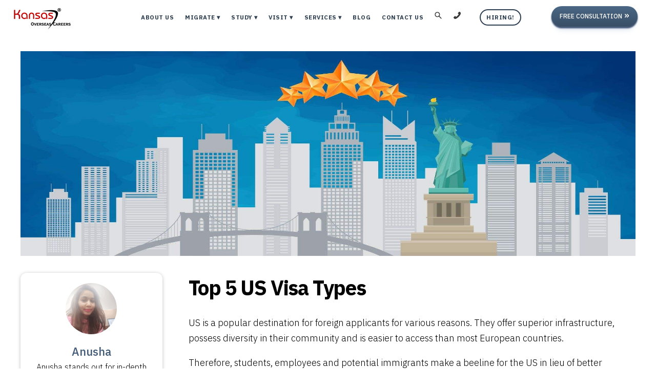

--- FILE ---
content_type: text/html; charset=UTF-8
request_url: https://www.kansaz.in/blog/us-visa-types
body_size: 25594
content:
<!doctype html><!--[if lt IE 7]> <html class="no-js lt-ie9 lt-ie8 lt-ie7" lang="en-in" > <![endif]--><!--[if IE 7]>    <html class="no-js lt-ie9 lt-ie8" lang="en-in" >        <![endif]--><!--[if IE 8]>    <html class="no-js lt-ie9" lang="en-in" >               <![endif]--><!--[if gt IE 8]><!--><html class="no-js" lang="en-in"><!--<![endif]--><head>
    <meta charset="utf-8">
    <meta http-equiv="X-UA-Compatible" content="IE=edge,chrome=1">
    <meta name="author" content="Anusha">
    <meta name="description" content="Here are the main types of US visas from a tourist visa to immigration, and &amp; rules and processes to be a visa holder. ">
    <meta name="generator" content="HubSpot">
    <title>Top 5 US Visa Types: The Most Important Categories</title>
    <link rel="shortcut icon" href="https://www.kansaz.in/hubfs/Kansas-Favicon.png">
    
<meta name="viewport" content="width=device-width, initial-scale=1">

    <script src="/hs/hsstatic/jquery-libs/static-1.4/jquery/jquery-1.11.2.js"></script>
<script>hsjQuery = window['jQuery'];</script>
    <meta property="og:description" content="Here are the main types of US visas from a tourist visa to immigration, and &amp; rules and processes to be a visa holder. ">
    <meta property="og:title" content="Top 5 US Visa Types: The Most Important Categories">
    <meta name="twitter:description" content="Here are the main types of US visas from a tourist visa to immigration, and &amp; rules and processes to be a visa holder. ">
    <meta name="twitter:title" content="Top 5 US Visa Types: The Most Important Categories">

    

    
    <style>
a.cta_button{-moz-box-sizing:content-box !important;-webkit-box-sizing:content-box !important;box-sizing:content-box !important;vertical-align:middle}.hs-breadcrumb-menu{list-style-type:none;margin:0px 0px 0px 0px;padding:0px 0px 0px 0px}.hs-breadcrumb-menu-item{float:left;padding:10px 0px 10px 10px}.hs-breadcrumb-menu-divider:before{content:'›';padding-left:10px}.hs-featured-image-link{border:0}.hs-featured-image{float:right;margin:0 0 20px 20px;max-width:50%}@media (max-width: 568px){.hs-featured-image{float:none;margin:0;width:100%;max-width:100%}}.hs-screen-reader-text{clip:rect(1px, 1px, 1px, 1px);height:1px;overflow:hidden;position:absolute !important;width:1px}
</style>

<link rel="stylesheet" href="https://www.kansaz.in/hubfs/hub_generated/module_assets/1/41623586830/1742181359493/module_kansas-duplicate-header222-HOME.min.css">
<link rel="stylesheet" href="https://www.kansaz.in/hubfs/hub_generated/module_assets/1/64658813782/1742181406859/module_New-TRENDING.min.css">
<link rel="stylesheet" href="https://www.kansaz.in/hubfs/hub_generated/module_assets/1/110430134664/1742181485658/module_form-and-whatsapp.min.css">
<link rel="stylesheet" href="/hs/hsstatic/BlogSocialSharingSupport/static-1.258/bundles/project.css">
<link rel="stylesheet" href="/hs/hsstatic/AsyncSupport/static-1.501/sass/comments_listing_asset.css">
<link rel="stylesheet" href="https://www.kansaz.in/hubfs/hub_generated/module_assets/1/39763185723/1742181347256/module_Mobile_Footer_bar_new.min.css">
<link rel="stylesheet" href="https://www.kansaz.in/hubfs/hub_generated/module_assets/1/38940746402/1742181338840/module_Mobile_social_icon.min.css">
    <script type="application/ld+json">
{
  "mainEntityOfPage" : {
    "@type" : "WebPage",
    "@id" : "https://www.kansaz.in/blog/us-visa-types"
  },
  "author" : {
    "name" : "Anusha",
    "url" : "https://www.kansaz.in/blog/author/anusha",
    "@type" : "Person"
  },
  "headline" : "Top 5 US Visa Types: The Most Important Categories",
  "datePublished" : "2021-04-12T08:23:42.000Z",
  "dateModified" : "2024-08-03T06:05:29.815Z",
  "publisher" : {
    "name" : "Kansas Immigration Services Pvt Ltd",
    "logo" : {
      "url" : "https://f.hubspotusercontent20.net/hubfs/7629124/kansas-logo.webp",
      "@type" : "ImageObject"
    },
    "@type" : "Organization"
  },
  "@context" : "https://schema.org",
  "@type" : "BlogPosting",
  "image" : [ "https://f.hubspotusercontent20.net/hubfs/7629124/Top-5-US-Visa-Types.jpg" ]
}
</script>


    

<!-- Google Tag Manager -->
<script>(function(w,d,s,l,i){w[l]=w[l]||[];w[l].push({'gtm.start':
new Date().getTime(),event:'gtm.js'});var f=d.getElementsByTagName(s)[0],
j=d.createElement(s),dl=l!='dataLayer'?'&l='+l:'';j.async=true;j.src=
'https://www.googletagmanager.com/gtm.js?id='+i+dl;f.parentNode.insertBefore(j,f);
})(window,document,'script','dataLayer','GTM-NHLHRP6');</script>
<!-- End Google Tag Manager -->
<script> window._peq = window._peq || []; window._peq.push(["init"]); </script>
<!-- Subscribers -->
<script type="text/javascript">var subscribersSiteId='fbd773e5-6150-4747-a202-45d5efd394c1';</script>
<script type="text/javascript" src="https://cdn.subscribers.com/assets/subscribers.js"></script>
<!-- End Subscribers -->
<style>
@media only screen and (max-width: 649px)
{
.zsiq-float {
    background-color: var(--zsiqf-custom-bg-color);
    border-radius: 100%;
    bottom: 59px!important;
    cursor: pointer;
    font-size: 14px;
    height: var(--zsiqf-float-close-height);
    padding: 3px;
    position: fixed;
    right: 10px;
    width: var(--zsiqf-float-close-height);
}     
}
  
  
  .mobile-footer {
    text-decoration: none;
    cursor: pointer;
    position: fixed;
    bottom: 0px;
    /* left: 20px; */
    z-index: 9999;
    transition: .5s ease-in-out;
    -webkit-transition: .5s ease-in-out;
    /* display: none; */
    background-color: #ffffff;
    line-height: 0 !important;
    width: 100%;
    text-align: center;
    padding: 8px 0px 16px 0px !important;
    box-shadow: 0 0 30px 0 rgba(0, 0, 0, 0.3);
}
 

.copyright-kansas
{
 font-size:14px; 
} 

  
[aria-label="Speak To Our Consultant"] 
{
 background-color: red!important;
 color: #fff!important;
}  
  
  
</style>
<meta name="facebook-domain-verification" content="wxt15dukuvawbjullfcwd4jr74kx5a">
<!-- Meta Pixel Code -->
<script>
!function(f,b,e,v,n,t,s)
{if(f.fbq)return;n=f.fbq=function(){n.callMethod?
n.callMethod.apply(n,arguments):n.queue.push(arguments)};
if(!f._fbq)f._fbq=n;n.push=n;n.loaded=!0;n.version='2.0';
n.queue=[];t=b.createElement(e);t.async=!0;
t.src=v;s=b.getElementsByTagName(e)[0];
s.parentNode.insertBefore(t,s)}(window, document,'script',
'https://connect.facebook.net/en_US/fbevents.js');
fbq('init', '717122988434669');
fbq('track', 'PageView');
</script>
<noscript>&lt;img  height="1" width="1" style="display:none" src="https://www.facebook.com/tr?id=717122988434669&amp;amp;ev=PageView&amp;amp;noscript=1"&gt;</noscript>

<!-- End Meta Pixel Code srinu -->


<meta property="og:image" content="https://www.kansaz.in/hubfs/Top-5-US-Visa-Types.jpg">
<meta property="og:image:width" content="1712">
<meta property="og:image:height" content="740">
<meta property="og:image:alt" content="US visa types">
<meta name="twitter:image" content="https://www.kansaz.in/hubfs/Top-5-US-Visa-Types.jpg">
<meta name="twitter:image:alt" content="US visa types">

<meta property="og:url" content="https://www.kansaz.in/blog/us-visa-types">
<meta name="twitter:card" content="summary_large_image">
<meta name="twitter:creator" content="@KansasOverseas">

<link rel="canonical" href="https://www.kansaz.in/blog/us-visa-types">

<meta property="og:type" content="article">
<link rel="alternate" type="application/rss+xml" href="https://www.kansaz.in/blog/rss.xml">
<meta name="twitter:domain" content="www.kansaz.in">

<meta http-equiv="content-language" content="en-in">
<link rel="stylesheet" href="//7052064.fs1.hubspotusercontent-na1.net/hubfs/7052064/hub_generated/template_assets/DEFAULT_ASSET/1767118704405/template_layout.min.css">


<link rel="stylesheet" href="https://www.kansaz.in/hubfs/hub_generated/template_assets/1/37652050779/1742172157018/template_blog.min.css">


    <style>

.recom-post
{
 display:none;
}
  
  
  /* to be added to main css start */
  
  .hs_cos_wrapper_type_rich_text ol:not(.reset-list) li:before, .hs-richtext ol:not(.reset-list) li:before {
  color: #425b76!important;
  }
  
  /* to be added to main css end */

#comments-listing .comment-reply-to
{
  background: #ece9ea !important;
}
.hs-featured-image
{
    float: right;
    margin: 0 0 20px 20px;
    max-width: 100%;
}
  
.bottom p
{
 margin-top: -7px;
 color: #ffffff;
 font-size: 14px;
 font-weight: 700!important; 
}  
  
</style>
<style>
  .dropdown-link > a {
  font-weight:500!important;
  }
  /* duplicate header menu*/
  .fa-search{
    content: url(https://www.kansaz.in/hubfs/Page_Search%20Icon.png)!important;
    
  }
  .ph-icon{
  content: url(https://www.kansaz.in/hubfs/Page_phoe%20Icon.png)!important;
   
  }
ul{
list-style:none;
}
a{
text-decoration:none;
}
.fa-chevron-down {
content: url(https://www.kansaz.in/hubfs/New%20Arrow%203.png)!important;   
}
.scroll-next-theme-disc .sn-arrow {
background-color:#ffff!important;
}
#header{
position:sticky;
top:0;
width:100%;
z-index:9998;
position:fixed;
background-color:transparent;
}
.header-button:after {
content: ' \00BB';
font-size: 18px; 
}
.hvr-reveal{
color:#2d3e50!important;
}
.main-header{
max-width:90rem;
padding:0 2rem;
height:3rem;
margin:0 auto;
display:flex;
position:relative;
}
.logo-container{
flex:1;
display:flex;
align-items:center;
}
.logo{
margin-top:24px;
}
.nav-btn{
flex:5;
display:flex;
margin-top:17px;
}
.nav-links{
flex:4;
display:flex;
margin-top:17px;
}
.log-sign{
display:flex;
justify-content:center;
align-items:center;
flex:1;
}
.nav-links > ul{
display:flex;
justify-content:center;
align-items:center;
}
.nav-link {
position:relative;
}
.nav-link > a{
line-height:3rem;
color:#fff;
padding: 0 .8rem;
letter-spacing:1px;
display:flex;
justify-content:space-between;
align-items:center;
transition:.5s;
text-transform: uppercase;
font-size: 0.8125rem;
font-weight:700;
}
.nav-link:hover > a{
color:#fff;
}
.nav-link > a >.drop{
margin-left:.2rem;
}
.dropdown{
position:absolute;
top:100%;
margin-left:-31px;
width:13rem;
transform:translateY(10px);
opacity:0;
pointer-events:none;
transition:.5s;
}
.dropdown ul{
position:relative;
}
.dropdown-link > a{
display:flex;
background-color:#2d3e50;
color:#fff;
padding:.5rem 1rem;
font-size: 0.8125rem;
justify-content:space-between;
align-items:center;
transition:.3s;
}
.dropdown-link:hover > a{
background-color:#c01f25;
color:#fff;
}
.dropdown-link .drop{
transform:rotate(-90deg);
}
.arrow{
position:absolute;
width:11px;
height:11px;
top:-5.5px;
left:63px;
background-color:#2d3e50;
transform:rotate(45deg);
cursor:pointer;
transition:.3s;
z-index:-1;
}
.dropdown-link:first-child:hover ~ .arrow{
background-color:#c10f25;
} 	 
.meta1::before{
content: '';
display: block;
height: 2px;
position: absolute;
bottom: 7px;
z-index: 0;
background: #c01f25;
border-radius: 3px;
transition: .4s ease-in-out;
pointer-events: none;
}
.meta1:hover::before{
width:70%;
}
.dropdown-link{
position:relative;
}
.dropdown .second{
top:0;
left:92%;
padding-left:.8rem;
cursor:pointer;
transform:translateX(10px);
width:14rem;
}
.dropdown .second .arrow{
top:10px;
left:35px;
}
.nav-link:hover > .dropdown,
.dropdown-link:hover > .dropdown{
transform:translate(0,0);
opacity:1;
pointer-events:auto;
}
.menu-bar-container{
flex:1;
display:none;
align-items:center;
justify-content:flex-end;
}
.menu-bar{
width:2.5rem;
height:2.5rem;
display:flex;
align-items:center;
justify-content:center;
margin-left:-15px;
}
.menu-bar div{
width:1.6rem;
height:3px;
position:relative;
background-color:#2d3e50;
border-radius:3px;
z-index:1001;
transition:.5s;
text-align:initial;
}
.menu-bar div:before,
.menu-bar div:after{
content:'';
position:absolute;
width:inherit;
height:inherit;
background-color:#2d3e50;
border-radius:3px;
transition:.5s;
}
.menu-bar div:before{
transform: translateY(-7px);
}
.menu-bar div:after{
transform: translateY(7px);
}
#check{
display:none;
position:absolute;
top:50%;
right:2rem;
transform:translateY(-50%);
width:2.5rem;
height:2.5rem;
z-index:9000;
cursor:pointer;
opacity:0;
}
#check:checked ~ .menu-bar-container
.menu-bar div{
background-color:transparent;
}
#check:checked ~ .menu-bar-container
.menu-bar div:before{
transform:translateY(0) rotate(-45deg);
}
#check:checked ~ .menu-bar-container
.menu-bar div:after{
transform:translateY(0) rotate(45deg);
}
.header-button {
border: 0;
color: #fff;
padding: 3px 16px 8px 16px;
text-align: center;
text-decoration: none;
display: inline-block;
font-size: 14px;
margin: 4px 2px;
cursor: pointer;
background: #496583;
border-radius: 25px;
text-transform:uppercase;
background-image: linear-gradient(-180deg,#4b6886 0%,#425b76 46%,#394e66 100%);
box-shadow: 0 2px 3px 0 #2b436a,0 14px 11px -9px rgba(84,123,186,.2),inset 0 -1px 0 0 rgba(255,255,255,.12) !important;
}
.header-button:hover{
color: #fff;
display: inline-block;
cursor: pointer;
background: #244b75; 
}
.tooltip {
display:inline-block;
position:relative;
text-align:left;
}
.bottom p{
margin-top:-7px;
}
.tooltip .bottom {
width:136px;
height:32px;
top:40px;
left:50%;
transform:translate(-50%, 0);
color:#ffff;
background-color:#c01f25;
font-weight:normal;
font-size:13px;
border-radius:8px;
position:absolute;
z-index:99999999;
box-sizing:border-box;
box-shadow:0 1px 8px rgba(0,0,0,0.5);
display:none;
text-align:center;
}
.tooltip:hover .bottom {
display:block;
}
.tooltip .bottom i {
position:absolute;
bottom:100%;
left:50%;
margin-left:-12px;
width:24px;
height:12px;
overflow:hidden;
}
.tooltip .bottom i::after {
content:'';
position:absolute;
width:12px;
height:12px;
left:50%;
transform:translate(-50%,50%) rotate(45deg);
background-color:#c01f25;
}
/*--mobile-banner-button--*/
.mobi-telephone-button{
text-decoration:none;
padding: 11px 30px;
border-radius:50px; 
background-color: #c01f25;
border:2px solid #c01f25;
transition: .2s ease-in-out;
color: #ffff !important;
font-size:14px;
line-height:81px;
}
.k-cta p{  
display:none;
}
@keyframes animation{
from{
opacity:0;
transform:translateY(15px);
}
to{
opacity:1;
transform:translateY(0px);
}
}
@media(max-width:920px) {
#header{
height: 0!important;
background-color: transparent!important;
width: 25%;
z-index: 99999;
right:0px;    
}
.header-arrow{
margin-top:3px!important;
}
.logo{
display:none;
}
.menu-bar-container{
display:flex;
}
.meta1::before {
display:none;
}
#check {
display:block;
color:#000;
}	
.nav-btn{
margin-top:0px;
position:fixed;
height:100%;
top:3.3rem;
left:0;
width:100%;
background-color:#fff;
flex-direction:column;
align-items:center;
justify-content:space-between;
overflow-x:hidden;
overflow-y:auto;
transform:translatex(100%);
transition:.65s;
cursor:pointer;
}
#check:checked ~ .nav-btn{
transform:translateX(0);
}
#check:checked ~ .nav-btn .nav-link,
#check:checked ~ .nav-btn .log-sign{
animation:animation .5s ease forwards .6s;
}
.nav-links{
flex:initial;
width:100%;
}
.nav-links > ul{
flex-direction:column;
padding:0px;
width:100%;
}
.nav-link{
width:100%;
opacity:0;
transform:translateY(15px);
text-align:initial;
}
.nav-link > a{
line-height:1;
padding:1.6rem 2rem;
color:#000;  
}
.nav-link:hover > a{
transform:scale(1);
color:#000;
}
.dropdown ul
{
padding:0px;
}
.dropdown, .dropdown .second{
position:initial;
top:initial;
left:initial;
transform:initial;
opacity:1;
pointer-events:auto;
width:100%;
padding:0;
background-color:#2d3e50;
display:none;
margin-left: 0px;
}
.nav-link:hover > .dropdown,
.dropdown-link:hover > .dropdown{
display:block;
}
.nav-link:hover > a > .drop,
.dropdown-link:hover > a > .drop{
transform:rotate(360deg);
}
.dropdown-link > a{
background-color:transparent;
color:#fff;
padding:1.2rem 2rem;
}
.dropdown .second .dropdown-link > a{
padding:1.2rem 2rem 1.2rem 3rem;
}
.dropdown .second .dropdown .second .dropdown-link > a{
padding:1.2rem 2rem 1.2rem 4rem;
}
.dropdown-link:not(:nth-last-child(2)){
border-bottom:none;
}
.arrow{
z-index:1;
background-color:#2d3e50;
left:10%;
transform: scale(1.1) rotate(45deg);
transition:.5s;
}
.nav-link:hover .arrow{
background-color:#2d3e50;
}
.dropdown .dropdown .arrow{
display:none;
}
.dropdown-link:hover > a {
background-color:#c10f25;
}
.dropdown-link:first-child:hover ~ .arrow{
background-color:#c10f25;
}
.nav-link > a > .drop{
font-size:1.1rem;
transform:rotate(-90deg);
transition:.7s;
float:right;
}
.dropdown .drop{
font-size:1rem;
transition:.7s;
float:right;
}
.log-sign{
flex:initial;
width:100%;
padding:0rem 1.5rem 0rem 1.9rem;
padding-bottom:86px;
justify-content:flex-start;
opacity:0;
transform:translateY(15px);
}
.dropdown{
margin-left:0px;
}
.content {
display: none;
}
.tooltip .bottom{
left: 240%!important;
}
.tooltip .bottom i{
left:27%!important;
}
.bottom p {
margin-top: 7px!important;
}
.sn-arrow{
bottom:250px;
background-color: #fff;
  }
}  
.tab-group ul li::before{
content: url(https://www.kansaz.in/hubfs/New%20Side%20Arrow%20Blue3.png);
display: inline-block;
width:19px;
color: #c01f25;
margin-left:-20px;
font-weight: 900!important;
text-indent:-2px;
-webkit-transform: scale(0.7, 0.7);
-ms-transform: scale(0.7, 0.7);
transform: scale(0.7, 0.7);
-webkit-transform-origin: left center;
-ms-transform-origin: left center;
transform-origin: left center; 
}
.enquiry
{
 background:#eefaff;
 border-radius:10px; 
}  
.form-head h3
{
background: #c01f25;
padding: 10px;
text-align: center;
color: #ffffff;
border-radius:10px 10px 0px 0px; 
}  
.top-pad
{
padding-top:90px;  
}
.form-pad
{
padding:0px 20px 10px 20px;  
} 
.title-pad
{
padding-top:50px;
padding-bottom:50px; 
}  
.fa-search:before {
content: "\f002";
display:none!important;
}
</style>
<style>

.hs_cos_wrapper_type_rich_text ul:not(.reset-list) li:before, .hs-richtext ul:not(.reset-list) li:before {
  content: ' \00BB'!important;
    font-size: 20px!important;
    display: inline!important;
    font-family: inherit!important;
  padding-right: 12px!important;
  
  }
  /*Mobile footer bar css starting*/
.mobile-footer {
  text-decoration: none;
  cursor: pointer;
  position: fixed;
  bottom: 0;
  /*left: 20px;*/
  z-index: 9999;
  transition: .5s ease-in-out;
  -webkit-transition: .5s ease-in-out;
  /*display: none;*/
  background-color: #ffffff;
  line-height:0!important;
  width: 100%;
  text-align:center;
  padding: 8px 0px 2px 0px!important;
  box-shadow:0 0 30px 0 rgba(0,0,0,0.3);
}

.mobile-footer a  {
  float: left; /* Float links side by side */
  text-align: center; /* Center-align text */
  width: 25%!important; /* Equal width (5 icons with 20% width each = 100%) */
  /* Some top and bottom padding */
  transition: all 0.3s ease; /* Add transition for hover effects */
  color: #2d3e50; /* White text color */
  font-size: 28px;
  font-weight: 100!important;/* Increased font size */
  text-decoration: none;
}      

.mobile-footer a p{
  font-size: 12px;
  text-decoration: none;
  font-weight: 300!important;
  /* line-height: 10px; */
  padding-top: 10px;
}  
/* Mobile footer bar css end*/
/*mobile-header-bar start*/
.mobile-header-bar{
width:100%;
 top:0;
  position:fixed;
   z-index:7000;
     display:flex;
  box-shadow: 0 10px 20px -4px rgb(84 123 186 / 72%), 0 0 4px 0 rgb(13 16 7 / 4%), 0 7px 15px -2px rgb(13 16 7 / 8%);
    height: 50px;
  background:#fff;
}
.mobile-header-logo{
  width:16%;
  margin-top:10px;
   text-align: center;
   height:55px;
  
   }
.mobile-header-logo img{
  position:relative;
  margin-left: 17px;
 

}
.mobile-header-logo:before{
  content: '';
    background-color: #fff;
    position: absolute;
    right: 79vw;
    top: 0;
    width: 29vw;
    height: 49px;
    transform: skewX(-147deg);
}
.scrolling-wrapper {
  overflow-x: scroll;
  overflow-y: hidden;
  white-space: nowrap;
  width:84%;
  background-color:#fff;
  height: 49px;
  display:none;
  }
.card {
    display: inline-block;
   margin: 10px 20px;
      }
.card a{
text-decoration:none;
color:#000;
  font-size:15px;
 
}
.meta::after{
content:'';
display: block;
width:0;
height: 2px;
background:#1e73be;
transition: all .15s ease-out;
-webkit-transition: all .15s ease-out;
-moz-transition: all .15s ease-out;
}
.meta:hover::after{
	width:100%;
	}

 @media screen and (max-width:1024px) {
    .nav-link > a {
    letter-spacing:0px!important;
      font-size: 10px!important;
    
    }
    
    .header-button {
    font-size:10px!important;
      padding: 2px 14px 8px 18px!important;
    }
  }
/*mobile-header-bar end*/

</style>
<style>
  .recommended-post{
    display:none;
   box-shadow: 0px 2px 15px rgb(0 0 0 / 13%);
    padding: 10px;
  }
  #recommend-titles{
    margin:5px!important;
  }
  #recomm-title{
  font-weight: bold!important;
    background: #dadada!important;
   display:inline-block!important;
    padding: 1px 8px 1px 7px!important;
    color: #746d6d!important;
    font-size: 15px!important;
    border-radius: 15px!important;
  }
  @media (max-width: 649px){
.recommended-post{
display:block;
}
    .recom-post {
      display:none!important;
}
  }
</style>
<style>
  .hs_phone_code{
  width:40%!important;
  }
  .hs_phone{
  width:60%!important;
  }
  
body .hs-form fieldset[class*="form-columns"] .field {
    margin-left: 0%!important;
}
  
  
  @media (max-width: 649px){
    .hs_phone_code{
      float:left!important;
    }
    .hs_phone{
  float: left!important;
    text-align: right!important;
    margin-left: 10px!important;
  }
    #phone_code-c453597f-266c-4b0e-b639-ab728eb5f28d_3870{
      font-size:14px!important;
  
  }
    
 /* .author-section {
    width: 100%;
    padding: 20px 10px 20px 10px;
    background: #f1f1f1;
    margin-top: 30px;
    display: none;
}  */
    
 .hs-featured-image {
    float: right;
    margin: 0 0 0px 20px;
    max-width: 100%;
}

.author-section .hs-author-avatar {
    text-align: left;
    width: 25%;
    float: left;
}
.author-section a.author-link {
    font-size: 22px;
    display: inline-block;
    width: 50%;
    text-align: left;
    color: #000000;
    margin-top: 7px;
}

.author-section {
    width: 100%;
    padding: 10px 10px 16px 10px!important;
    background: #f1f1f1!important;
    margin-top: 10px!important;
    border-radius: 50px;
    box-shadow:none!important;
} 
.hs-blog-post .author-section p {
    text-align: center;
    font-size: 16px;
    line-height: 25px;
    display: none!important;
}    
 .author-section .hs-author-avatar img {
    max-width: 50px!important;
    height: 50px!important;
    border-radius: 100px;
    object-fit: cover;
    object-position: center;
    margin-bottom: 15px;
}   
    
  }
  
  
  .author-section .hs-author-avatar img {
    max-width: 100px;
    height: 100px;
    border-radius: 100px;
    object-fit: cover;
    object-position: center;
    margin-bottom: 15px;
}


.author-section {
    width: 100%;
    padding: 20px 10px 20px 10px;
    background: #ffffff;
    margin-top: 30px;
    box-shadow: 0 1px 6px 0 rgba(32,33,36,.28);
    border-radius: 12px;
  
  
}

.hs-blog-post .author-section p {
    text-align: center;
    font-size: 16px;
    line-height: 25px;
}
  
  
 @media only screen and (max-width: 649px)
{
.footer .col ul li
  {
  font-size: 16px!important;
  }  
  
.footer-bt-main
{
 padding: 9px !important;
 bottom: 46px !important;
 height: 210px!important;
 margin-top: 45px!important;
 text-align: center!important;
}  

.s-p-l
{
 padding-left:10px;
 padding-right:10px; 
}  
}    
  
</style>
    <script type="application/ld+json">
{
"@context": "http://schema.org",
"@type": "Product",
"name": "Top 5 US Visa Types",
"url": "https://www.kansaz.in/blog/us-visa-types",
"image": "https://www.kansaz.in/hubfs/Top-5-US-Visa-Types.jpg",
"description": "Here are the main types of US visas from a tourist visa to immigration, and &amp; rules and processes to be a visa holder",
"aggregateRating": {
"@type": "AggregateRating",
"ratingValue": "4.9",
"reviewCount": "2625"
}
}
</script>
<style>
  .first-m{
    display:none;
  }
  .second-m{
    display:none;
  }
.study-visa
{
  display: none;
}

.visit-visa
{
  display: none;
}
.can-imm
{
  display: none;
}

.can-study
{
  display: none;
}

.can-visit
{
  display: none;
}


.aus-imm
{
  display: none;
}

.aus-study
{
  display: none;
}

.aus-visit
{
  display: none;
}

.usa-imm
{
  display: none;
}

.usa-study
{
  display: none;
}

.usa-visit
{
  display: none;
}

.uk-imm
{
  display: none;
}

.uk-study
{
  display: none;
}

.uk-visit
{
  display: none;
}

.new-zealand-study
{
  display: none;
}

.germany-study
{
  display: none;
}
</style>


</head>
<body class="canadim-home   hs-content-id-44600899695 hs-blog-post hs-blog-id-29001585243" style="">
    <div class="header-container-wrapper">
    <div class="header-container container-fluid">

<div class="row-fluid-wrapper row-depth-1 row-number-1 ">
<div class="row-fluid ">
<div class="span12 widget-span widget-type-global_group " style="" data-widget-type="global_group" data-x="0" data-w="12">
<div class="" data-global-widget-path="generated_global_groups/32159207905.html"><div class="row-fluid-wrapper row-depth-1 row-number-1 ">
<div class="row-fluid ">
<div class="span12 widget-span widget-type-cell fullscreen-search" style="" data-widget-type="cell" data-x="0" data-w="12">

<div class="row-fluid-wrapper row-depth-1 row-number-2 ">
<div class="row-fluid ">
<div class="span12 widget-span widget-type-custom_widget " style="" data-widget-type="custom_widget" data-x="0" data-w="12">
<div id="hs_cos_wrapper_module_1530555777115370" class="hs_cos_wrapper hs_cos_wrapper_widget hs_cos_wrapper_type_module" style="" data-hs-cos-general-type="widget" data-hs-cos-type="module"><div class="cell-wrapper"> 
  <form action="/hs-search-results">
    <input type="search" class="hs-input" name="term" autocomplete="off" placeholder="Search...">
    <button type="submit" class="hs-button primary"><i class="fa fa-search1" aria-hidden="true" rel="noopener" style="content: url(&quot;https://www.kansaz.in/hubfs/Page_Search%20Icon%20white.png&quot;);"></i></button>
  </form>
</div></div>

</div><!--end widget-span -->
</div><!--end row-->
</div><!--end row-wrapper -->

</div><!--end widget-span -->
</div><!--end row-->
</div><!--end row-wrapper -->
</div>
</div><!--end widget-span -->
</div><!--end row-->
</div><!--end row-wrapper -->

<div class="row-fluid-wrapper row-depth-1 row-number-2 ">
<div class="row-fluid ">
<div class="span12 widget-span widget-type-custom_widget " style="" data-widget-type="custom_widget" data-x="0" data-w="12">
<div id="hs_cos_wrapper_module_1617606102961715" class="hs_cos_wrapper hs_cos_wrapper_widget hs_cos_wrapper_type_module" style="" data-hs-cos-general-type="widget" data-hs-cos-type="module"><div id="header" class="header-color">
<div class="main-header">
<input type="checkbox" name="" id="check">
<div class="logo-container">
<a href="https://www.kansaz.in/" class="logo"><img src="https://www.kansaz.in/hs-fs/hubfs/Kansas-Images/Logo/kansas-logo.png?width=133&amp;name=kansas-logo.png" alt="brnad-logo"></a>
</div>  
<div class="nav-btn">
<div class="nav-links">
<ul>
<li class="nav-link"><a href="https://www.kansaz.in/about-us" class="meta1 hvr-reveal">About Us</a></li>
<li class="nav-link"><a href="https://www.kansaz.in/immigration" class="meta1 hvr-reveal sm-hidden">Migrate<span class="drop">▾</span></a>
<a class="collapsible hvr-reveal hidden sm-visible" rel="noopener">Migrate<span class="drop">▾</span></a>
<div class="dropdown content">
<ul>
<li class="dropdown-link"><a href="https://www.kansaz.in/canada-immigration" class="sm-hidden">Canada<span class="drop">▾</span></a>
<a class="collapsible hidden sm-visible" rel="noopener">Canada<span class="drop">▾</span></a>
<div class="dropdown second content">
<ul>
  <li class="dropdown-link"><a href="https://www.kansaz.in/canada-immigration/crs-calculator">Points Calculator</a></li>
<li class="dropdown-link"><a href="https://www.kansaz.in/canada-immigration/express-entry">Express Entry Program</a></li>
<li class="dropdown-link"><a href="https://www.kansaz.in/canada-immigration/federal-skilled-worker-program">Federal Skilled Worker</a></li>
<li class="dropdown-link"><a href="https://www.kansaz.in/canada-immigration/pnp/" class="sm-hidden">Provincial Program<span class="drop">▾</span></a>
<a class="collapsible hidden sm-visible" rel="noopener">Provincial Program<span class="drop">▾</span></a>
<div class="dropdown second content">
<ul>
<li class="dropdown-link"><a href="https://www.kansaz.in/canada-immigration/pnp/alberta">Alberta</a></li>
<li class="dropdown-link"><a href="https://www.kansaz.in/canada-immigration/pnp/new-brunswick">New Brunswick</a></li>
<li class="dropdown-link"><a href="https://www.kansaz.in/canada-immigration/pnp/british-columbia">British Columbia</a></li>
<li class="dropdown-link"><a href="https://www.kansaz.in/canada-immigration/pnp/manitoba">Manitoba</a></li>
<li class="dropdown-link"><a href="https://www.kansaz.in/canada-immigration/pnp/newfoundland-labrador">NewFoundland Labrador</a></li>
<li class="dropdown-link"><a href="https://www.kansaz.in/canada-immigration/pnp/northwest-territories">North West Territories</a></li>
<li class="dropdown-link"><a href="https://www.kansaz.in/canada-immigration/pnp/nova-scotia">Nova Scotia</a></li>
<li class="dropdown-link"><a href="https://www.kansaz.in/canada-immigration/pnp/ontario">Ontario</a></li>
<li class="dropdown-link"><a href="https://www.kansaz.in/canada-immigration/pnp/prince-edward-island">Prince Edward Island</a></li>
<li class="dropdown-link"><a href="https://www.kansaz.in/canada-immigration/pnp/saskatchewan">Saskatchewan</a></li>
<li class="dropdown-link"><a href="https://www.kansaz.in/canada-immigration/pnp/yukon">Yukon</a></li> 
<div class="arrow"></div>
</ul>
</div>
</li>
<li class="dropdown-link"><a href="https://www.kansaz.in/canada-immigration/eca" class="sm-hidden">ECA<span class="drop">▾</span></a>
<a class="collapsible hidden sm-visible">ECA<span class="drop">▾</span></a>
  <div class="dropdown second content">
<ul>
<li class="dropdown-link"><a href="https://www.kansaz.in/canada-immigration/eca/iqas">IQAS</a></li>
<li class="dropdown-link"><a href="https://www.kansaz.in/canada-immigration/eca/wes">WES</a></li>
  <li class="dropdown-link"><a href="https://www.kansaz.in/canada-immigration/eca/ices">ICES</a></li>
  <li class="dropdown-link"><a href="https://www.kansaz.in/canada-immigration/eca/icas">ICAS</a></li>
   <li class="dropdown-link"><a href="https://www.kansaz.in/canada-immigration/eca/mcc">MCC</a></li>
   <li class="dropdown-link"><a href="https://www.kansaz.in/canada-immigration/eca/pebc">PEBC</a></li>
<div class="arrow"></div>
</ul>
</div>
  </li>
  <li class="dropdown-link"><a class="sm-hidden" style="cursor: pointer;">Others<span class="drop">▾</span></a>
<a class="collapsible hidden sm-visible" style="cursor: pointer;">Others<span class="drop">▾</span></a>
<div class="dropdown second content">
<ul>
  <li class="dropdown-link"><a href="https://www.kansaz.in/canada-immigration/national-occupational-classification">Demand List</a></li>
<li class="dropdown-link"><a href="https://www.kansaz.in/canada-immigration/express-entry-latest-draw">Express Entry Draws</a></li>
<li class="dropdown-link"><a href="https://www.kansaz.in/canada-immigration/quebec" role="menuitem">Quebec Immigration</a></li>
<li class="dropdown-link"><a href="https://www.kansaz.in/canada-immigration/canadian-experience-class">Canada Experience Class</a></li>
<li class="dropdown-link"><a href="https://www.kansaz.in/canada-immigration/start-up-visa">Canada Start Up Visa</a></li>
  <li class="dropdown-link"><a href="https://www.kansaz.in/canada-immigration/rnip">RNIP</a></li>
  <li class="dropdown-link"><a href="https://www.kansaz.in/canada-immigration/aipp">Atlantic Immigration Program</a></li>
  <div class="arrow"></div>
  </ul>
    </div>
  </li>
<div class="arrow"></div>
</ul>
</div>
</li>
<li class="dropdown-link"><a href="https://www.kansaz.in/australia-immigration" class="sm-hidden">Australia<span class="drop">▾</span></a>
<a class="collapsible hidden sm-visible">Australia<span class="drop">▾</span></a>
<div class="dropdown second content">
<ul>
<li class="dropdown-link"><a href="https://www.kansaz.in/australia-immigration/subclass-189-visa">Skilled PR</a></li>
<li class="dropdown-link"><a href="https://www.kansaz.in/australia-immigration/subclass-190-visa">State Nominated</a></li>
<li class="dropdown-link"><a href="https://www.kansaz.in/australia-immigration/subclass-489-visa">Regional Sponsorship</a></li>
<li class="dropdown-link"><a href="https://www.kansaz.in/australia-immigration/skilled-occupation-list">Demand List</a></li>
<li class="dropdown-link"><a href="https://www.kansaz.in/australia-immigration/points-calculator">Points Calculator</a></li>
<li class="dropdown-link"><a href="https://www.kansaz.in/australia-immigration/subclass-491-visa">Regional Skilled Visa</a></li>
<li class="dropdown-link"><a href="https://www.kansaz.in/temporary-visa/australia-subclass-476-visa">Subclass 476</a></li>
<div class="arrow"></div>
</ul>
</div>
</li>
<li class="dropdown-link"><a href="https://www.kansaz.in/uk-immigration/global-talent-visa" class="sm-hidden">UK<span class="drop">▾</span></a>
<a class="collapsible hidden sm-visible">UK<span class="drop">▾</span></a>
<div class="dropdown second content">
<ul>
<li class="dropdown-link"><a href="https://www.kansaz.in/uk-immigration/global-talent-visa-eligibility">Eligibility</a></li>
<li class="dropdown-link"><a href="https://www.kansaz.in/uk-immigration/global-talent-visa-fees">Fees</a></li>
<li class="dropdown-link"><a href="https://www.kansaz.in/uk-immigration/global-talent-visa-process-time">Process time</a></li>
<li class="dropdown-link"><a href="https://www.kansaz.in/uk-immigration/global-talent-visa-required-documents">Required Documents</a></li>  
<div class="arrow"></div>
</ul>
</div>
</li>
<div class="arrow"></div>
</ul>
</div>
</li>
 <li class="nav-link"><a href="https://www.kansaz.in/study-visa/" class="meta1 hvr-reveal sm-hidden">Study<span class="drop">▾</span></a>
<a class="collapsible hvr-reveal hidden sm-visible">Study<span class="drop">▾</span></a>
<div class="dropdown content">
<ul>
<li class="dropdown-link"><a href="https://www.kansaz.in/study-visa/usa">USA</a></li>
<li class="dropdown-link"><a href="https://www.kansaz.in/study-visa/canada">Canada</a></li>
<li class="dropdown-link"><a href="https://www.kansaz.in/study-visa/australia">Australia</a></li>
<li class="dropdown-link"><a href="https://www.kansaz.in/study-visa/united-kingdom">UK</a></li>
<li class="dropdown-link"><a href="https://www.kansaz.in/study-visa/germany">Germany</a></li>
<li class="dropdown-link"><a class="sm-hidden" style="cursor: pointer;">Others<span class="drop">▾</span></a>
<a class="collapsible hidden sm-visible" style="cursor: pointer;">Others<span class="drop">▾</span></a>
<div class="dropdown second content">
<ul>
<li class="dropdown-link"><a href="https://www.kansaz.in/study-visa/new-zealand">New Zealand</a></li>
<li class="dropdown-link"><a href="https://www.kansaz.in/study-visa/poland">Poland</a></li>
<li class="dropdown-link"><a href="https://www.kansaz.in/study-visa/ireland">Ireland</a></li>
<li class="dropdown-link"><a href="https://www.kansaz.in/study-visa/singapore">Singapore</a></li>
<li class="dropdown-link"><a href="https://www.kansaz.in/study-visa/netherlands">Netherlands</a></li>
<li class="dropdown-link"><a href="https://www.kansaz.in/study-visa/italy">Italy</a></li>
<li class="dropdown-link"><a href="https://www.kansaz.in/study-visa/malaysia">Malaysia</a></li> 
<li class="dropdown-link"><a href="https://www.kansaz.in/study-visa/dubai">Dubai</a></li>  
<div class="arrow"></div>
</ul>
</div>
</li>
<div class="arrow"></div>
</ul>
</div>
</li> 
  <li class="nav-link"><a href="https://www.kansaz.in/visit-visa/" class="meta1 hvr-reveal sm-hidden">Visit<span class="drop">▾</span></a>
<a class="collapsible hvr-reveal hidden sm-visible">Visit<span class="drop">▾</span></a>
<div class="dropdown content">
<ul>
<li class="dropdown-link"><a href="https://www.kansaz.in/visit-visa/usa">USA</a></li>
<li class="dropdown-link"><a href="https://www.kansaz.in/visit-visa/uk">UK</a></li>
<li class="dropdown-link"><a href="https://www.kansaz.in/visit-visa/australia">Australia</a></li>
<li class="dropdown-link"><a href="https://www.kansaz.in/visit-visa/canada">Canada</a></li>
<li class="dropdown-link"><a href="https://www.kansaz.in/visit-visa/dubai">Dubai</a></li>
<li class="dropdown-link"><a class="sm-hidden" style="cursor: pointer;">Others<span class="drop">▾</span></a>
<a class="collapsible hidden sm-visible" style="cursor: pointer;">Others<span class="drop">▾</span></a>
<div class="dropdown second content">
<ul>
<li class="dropdown-link"><a href="https://www.kansaz.in/visit-visa/schengen-countries">Schengen</a></li>
<li class="dropdown-link"><a href="https://www.kansaz.in/visit-visa/malaysia">Malaysia</a></li>
<li class="dropdown-link"><a href="https://www.kansaz.in/visit-visa/singapore">Singapore</a></li>
<li class="dropdown-link"><a href="https://www.kansaz.in/visit-visa/netherlands">Netherlands</a></li>
<li class="dropdown-link"><a href="https://www.kansaz.in/visit-visa/ireland">Ireland</a></li>
<li class="dropdown-link"><a href="https://www.kansaz.in/visit-visa/italy">Italy</a></li>  
<li class="dropdown-link"><a href="https://www.kansaz.in/visit-visa/new-zealand">New Zealand</a></li>
<li class="dropdown-link"><a href="https://www.kansaz.in/visit-visa/canada/business-visa">Canada Business Visa</a></li>
<div class="arrow"></div>
</ul>
</div>
</li>
<div class="arrow"></div>
</ul>
</div>
</li>
<li class="nav-link"><a href="https://www.kansaz.in/services/" class="meta1 hvr-reveal sm-hidden">Services<span class="drop">▾</span></a>
<a class="collapsible hvr-reveal hidden sm-visible">Services<span class="drop">▾</span></a>
<div class="dropdown content">
<ul>
<li class="dropdown-link"><a href="https://www.kansaz.in/immigration" class="sm-hidden">Migrate<span class="drop">▾</span></a>
<a class="collapsible hidden sm-visible">Migrate<span class="drop">▾</span></a>
<div class="dropdown second content">
<ul>
<li class="dropdown-link"><a href="https://www.kansaz.in/canada-immigration">Canada</a></li>
<li class="dropdown-link"><a href="https://www.kansaz.in/australia-immigration">Australia</a></li>
 <!-- <li class="dropdown-link"><a href="https://www.kansaz.in/temporary-visa/usa-h1b-visa">USA-H1B-Visa</a></li>-->
<div class="arrow"></div>
</ul>
</div>
</li>
<li class="dropdown-link"><a href="https://www.kansaz.in/study-visa/" class="sm-hidden">Study<span class="drop">▾</span></a>
<a class="collapsible hidden sm-visible">Study<span class="drop">▾</span></a>
<div class="dropdown second content">
<ul>
<li class="dropdown-link"><a href="https://www.kansaz.in/study-visa/usa">USA</a></li>
<li class="dropdown-link"><a href="https://www.kansaz.in/study-visa/canada">Canada</a></li>
<li class="dropdown-link"><a href="https://www.kansaz.in/study-visa/australia">Australia</a></li>
  <li class="dropdown-link"><a href="https://www.kansaz.in/study-visa/united-kingdom">UK</a></li>
  <li class="dropdown-link"><a href="https://www.kansaz.in/study-visa/germany">Germany</a></li> 
<li class="dropdown-link"><a href="https://www.kansaz.in/study-visa/new-zealand">New Zealand</a></li>
<li class="dropdown-link"><a href="https://www.kansaz.in/study-visa/poland">Poland</a></li>
<li class="dropdown-link"><a href="https://www.kansaz.in/study-visa/ireland">Ireland</a></li>
<li class="dropdown-link"><a href="https://www.kansaz.in/study-visa/singapore">Singapore</a></li>
<li class="dropdown-link"><a href="https://www.kansaz.in/study-visa/netherlands">Netherlands</a></li> 
<li class="dropdown-link"><a href="https://www.kansaz.in/study-visa/italy">Italy</a></li> 
<li class="dropdown-link"><a href="https://www.kansaz.in/study-visa/malaysia">Malaysia</a></li>
<li class="dropdown-link"><a href="https://www.kansaz.in/study-visa/dubai">Dubai</a></li>  
<div class="arrow"></div>
</ul>
</div>
</li>
<li class="dropdown-link"><a href="https://www.kansaz.in/visit-visa/" class="sm-hidden">Visit<span class="drop">▾</span></a>
<a class="collapsible hidden sm-visible">Visit<span class="drop">▾</span></a>
<div class="dropdown second content">
<ul>
<li class="dropdown-link"><a href="https://www.kansaz.in/visit-visa/usa">USA</a></li>
<li class="dropdown-link"><a href="https://www.kansaz.in/visit-visa/uk">UK</a></li>
<li class="dropdown-link"><a href="https://www.kansaz.in/visit-visa/australia">Australia</a></li>
<li class="dropdown-link"><a href="https://www.kansaz.in/visit-visa/canada">Canada</a></li>
<li class="dropdown-link"><a href="https://www.kansaz.in/visit-visa/schengen-countries">Schengen</a></li>
<li class="dropdown-link"><a href="https://www.kansaz.in/visit-visa/dubai">Dubai</a></li>
<li class="dropdown-link"><a href="https://www.kansaz.in/visit-visa/malaysia">Malaysia</a></li>
<li class="dropdown-link"><a href="https://www.kansaz.in/visit-visa/singapore">Singapore</a></li>
<li class="dropdown-link"><a href="https://www.kansaz.in/visit-visa/netherlands">Netherlands</a></li>
<li class="dropdown-link"><a href="https://www.kansaz.in/visit-visa/ireland">Ireland</a></li>
<li class="dropdown-link"><a href="https://www.kansaz.in/visit-visa/new-zealand">New Zealand</a></li> 
<li class="dropdown-link"><a href="https://www.kansaz.in/visit-visa/canada/business-visa">canada Business Visa</a></li>
<div class="arrow"></div>
</ul>
</div>
</li>
<li class="dropdown-link"><a href="https://www.kansaz.in/dependent-visa/" class="sm-hidden">Dependent Visa<span class="drop">▾</span></a>
<a class="collapsible hidden sm-visible">Dependent Visa<span class="drop">▾</span></a>
<div class="dropdown second content">
<ul>
<li class="dropdown-link"><a href="https://www.kansaz.in/dependent-visa/dubai">Dubai</a></li>
<li class="dropdown-link"><a href="https://www.kansaz.in/dependent-visa/malaysia">Malaysia</a></li>
<li class="dropdown-link"><a href="https://www.kansaz.in/dependent-visa/uk">UK</a></li>
<li class="dropdown-link"><a href="https://www.kansaz.in/dependent-visa/us">US</a></li>
<li class="dropdown-link"><a href="https://www.kansaz.in/dependent-visa/south-africa">South Africa</a></li>
<li class="dropdown-link"><a href="https://www.kansaz.in/dependent-visa/us/f2-visa">USA F-2 Visa</a></li>
<div class="arrow"></div>
</ul>
</div>
</li>
<li class="dropdown-link"><a href="https://www.kansaz.in/temporary-visa/" class="sm-hidden">Job Seeker Visa<span class="drop">▾</span></a>
<a class="collapsible hidden sm-visible">Job Seeker Visa<span class="drop">▾</span></a>
<div class="dropdown second content">
<ul>
<li class="dropdown-link"><a href="https://www.kansaz.in/temporary-visa/germany-jobseeker-visa">Germany</a></li>
<li class="dropdown-link"><a href="https://www.kansaz.in/temporary-visa/australia-subclass-476-visa">Australia</a></li>
<li class="dropdown-link"><a href="https://www.kansaz.in/temporary-visa/south-africa-jobseeker-visa">South Africa</a></li>
<li class="dropdown-link"><a href="https://www.kansaz.in/temporary-visa/qmas-visa">Hong Kong</a></li>
<li class="dropdown-link"><a href="https://www.kansaz.in/temporary-visa/usa-l1-visa">USA</a></li>
<div class="arrow"></div>
</ul>
</div>
</li>
  <li class="dropdown-link"><a class="sm-hidden" style="cursor: pointer;">Other Visas<span class="drop">▾</span></a>
<a class="collapsible hidden sm-visible" style="cursor: pointer;">Other Visas<span class="drop">▾</span></a>
<div class="dropdown second content">
<ul>
<li class="dropdown-link"><a href="https://www.kansaz.in/temporary-visa/usa-h1b-visa">USA H-1B Visa</a></li> 
  <li class="dropdown-link"><a href="https://www.kansaz.in/temporary-visa/canada-super-visa">Canada Super Visa</a></li> 
  <li class="dropdown-link"><a href="https://www.kansaz.in/temporary-visa/usa-o1-visa">USA O-1 Visa</a></li>
  <li class="dropdown-link"><a href="https://www.kansaz.in/temporary-visa/uk-innovator-visa">UK Innovator Visa</a></li>
   <li class="dropdown-link"><a href="https://www.kansaz.in/blog/usa-eb-5-immigrant-investor-program">USA EB-5 Visa</a></li>
<div class="arrow"></div>
</ul>
</div>
</li>
<li class="dropdown-link"><a href="https://www.kansaz.in/free-consultation" class="sm-hidden">How can we help? <span class="drop">▾</span></a>
<a class="collapsible hidden sm-visible">How can we help? <span class="drop">▾</span></a>
<div class="dropdown second content">
<ul>
<li class="dropdown-link"><a href="https://www.kansaz.in/resume-writing">Resume writing</a></li>
<li class="dropdown-link"><a href="https://www.kansaz.in/assessment">Profile Evaluation</a></li>
<li class="dropdown-link"><a href="https://www.kansaz.in/post-landing-services">Post landing services</a></li>
<div class="arrow"></div>
</ul>
</div>
</li>
  
<div class="arrow"></div>
</ul>
</div>
</li>
<li class="nav-link"><a href="https://www.kansaz.in/blog" class="meta1 hvr-reveal">Blog</a></li>
<!--<li class="nav-link"><a href="https://www.kansaz.in/news" class="meta1 hvr-reveal" >News</a></li>-->
<li class="nav-link"><a href="https://www.kansaz.in/contact-us" class="meta1 hvr-reveal">Contact US</a></li>
 <li class="nav-link"><a rel="noopener" style="cursor:pointer;">
<div class="span12 widget-span widget-type-custom_widget searchBtn" style="" data-widget-type="custom_widget" data-x="0" data-w="12">
<div id="hs_cos_wrapper_module_15306480815371264" class="hs_cos_wrapper hs_cos_wrapper_widget hs_cos_wrapper_type_module" style="" data-hs-cos-general-type="widget" data-hs-cos-type="module"><span class="control-button1 search fss-open-btn">
<i class="fa fa-search" aria-hidden="true" rel="noopener"></i></span></div>
</div>
</a></li>
<li class="nav-link"><a rel="noopener">
<div class="tooltip">
<span class="ph-icon"></span>
<div class="bottom">
<p>1800-102-0109</p> <i></i>
</div>
</div>
</a>
</li>
  <li class="nav-link"><a href="https://www.kansaz.in/hiring" class="hvr-reveal hvr-reveal1" id="hvr-reveal2">Hiring!</a></li>
   <!--<li class="nav-link"><a href="https://www.kansaz.in/hiring" rel="noopener"><span class="hiring-img"></span>
    </a></li>-->
  <!--<li class="nav-link"><a rel="noopener" href="https://www.kansaz.in/9-anniversary" class="hvr-reveal"style="justify-content: flex-start;"><img src="https://www.kansaz.in/hubfs/9-icon-d.png" alt="Anniversary icon" style="width:46px;height:43px;">Anniversary</a></li>--->
 
</ul>
</div>
<div class="log-sign ">
<a href="https://www.kansaz.in/free-consultation" class="header-button"> Free Consultation<span></span></a>
</div>
</div>

  <div class="menu-bar-container">
<div class="menu-bar">
  <div class="menu-line"></div>
</div>
</div>

</div>
</div></div>

</div><!--end widget-span -->
</div><!--end row-->
</div><!--end row-wrapper -->

    </div><!--end header -->
</div><!--end header wrapper -->

<div class="body-container-wrapper">
    <div class="body-container container-fluid">

<div class="row-fluid-wrapper row-depth-1 row-number-1 ">
<div class="row-fluid ">
<div class="span12 widget-span widget-type-cell " style="" data-widget-type="cell" data-x="0" data-w="12">

<div class="row-fluid-wrapper row-depth-1 row-number-2 ">
<div class="row-fluid ">
<div class="span12 widget-span widget-type-cell kansas-detail-banner-tranding sticky-parent" style="" data-widget-type="cell" data-x="0" data-w="12">

<div class="row-fluid-wrapper row-depth-1 row-number-3 ">
<div class="row-fluid ">
<div class="span12 widget-span widget-type-cell centered" style="" data-widget-type="cell" data-x="0" data-w="12">

<div class="row-fluid-wrapper row-depth-1 row-number-4 ">
<div class="row-fluid ">

    
<div class="span12 widget-span widget-type-custom_widget " style="" data-widget-type="custom_widget" data-x="0" data-w="12">
<div id="hs_cos_wrapper_module_1603112008336219" class="hs_cos_wrapper hs_cos_wrapper_widget hs_cos_wrapper_type_module" style="" data-hs-cos-general-type="widget" data-hs-cos-type="module">
<div class="kansas-detail-banner">
  <div class="centerd">
    <div class="kansas-detail-imag">
      <img src="https://www.kansaz.in/hubfs/Top-5-US-Visa-Types.jpg" class="hs-featured-image" alt="US visa types">
    </div>
  </div>
</div>
</div>

</div><!--end widget-span -->
        

</div><!--end row-->
</div><!--end row-wrapper -->

<div class="row-fluid-wrapper row-depth-1 row-number-5 ">
<div class="row-fluid ">
<div class="span3 widget-span widget-type-cell sm-pt0 stack-order-2" style="" data-widget-type="cell" data-x="0" data-w="3">

<div class="row-fluid-wrapper row-depth-2 row-number-1 ">
<div class="row-fluid ">
<div class="span12 widget-span widget-type-custom_widget " style="" data-widget-type="custom_widget" data-x="0" data-w="12">
<div id="hs_cos_wrapper_module_166572410596861" class="hs_cos_wrapper hs_cos_wrapper_widget hs_cos_wrapper_type_module" style="" data-hs-cos-general-type="widget" data-hs-cos-type="module"></div>

</div><!--end widget-span -->
</div><!--end row-->
</div><!--end row-wrapper -->

<div class="row-fluid-wrapper row-depth-2 row-number-2 ">
<div class="row-fluid ">
<div class="span12 widget-span widget-type-custom_widget " style="" data-widget-type="custom_widget" data-x="0" data-w="12">
<div id="hs_cos_wrapper_module_1645593771147153" class="hs_cos_wrapper hs_cos_wrapper_widget hs_cos_wrapper_type_module" style="" data-hs-cos-general-type="widget" data-hs-cos-type="module"><div class="page-wrapper related-mobi chiller-theme toggled sticky-item first-m">
  <nav id="sidebar" class="sidebar-wrapper">
  <div class="sidebar-content">
  <div class="sidebar-brand">
  <a href="#">Related Posts</a>
  </div>
  <div class="sidebar-menu">
  <ul>
  <li class="sidebar-dropdown can-imm" id="sidebar-drop">
  <a href="#">Canada Immigration <span class="fa-chervon"></span></a>
  <div class="sidebar-submenu sidebar-submenu2 active">
  <ul>
  <li>
  
  
  <div class="post-title-new-blog"><a href="https://www.kansaz.in/blog/immigration-consultant-in-bangalore">Top Immigration Consultant in Bangalore for 2025</a></div>
  
  <div class="post-title-new-blog"><a href="https://www.kansaz.in/blog/7-proven-ways-to-improve-crs-score">How To Improve CRS Score? (with Quick tips)</a></div>
  
  <div class="post-title-new-blog"><a href="https://www.kansaz.in/blog/how-to-apply-for-a-canadian-open-work-permit-for-a-spouse">How to apply for a Canadian Open Work Permit for a Spouse</a></div>
  
  <div class="post-title-new-blog"><a href="https://www.kansaz.in/blog/canada-category-based-selection">Top 8 Facts Of Canada Category-Based Selection (+Draws)</a></div>
  
  <div class="post-title-new-blog"><a href="https://www.kansaz.in/blog/scholarships-for-international-students-in-canada">Scholarships for International Students in Canada: All You Need to Know</a></div>
  
  <div class="post-title-new-blog"><a href="https://www.kansaz.in/blog/rcic-canada-consultant">Best RCIC Consultant, Benefits Of Registered Consultant -India 2025</a></div>
  
  <div class="post-title-new-blog"><a href="https://www.kansaz.in/blog/canada-eca-report">Your Complete Guide to Educational Credentials Assessment (ECA)</a></div>
  
  <div class="post-title-new-blog"><a href="https://www.kansaz.in/blog/sinp-eligibility">SINP Eligibility for Immigration to Saskatchewan, Canada</a></div>
  
  <div class="post-title-new-blog"><a href="https://www.kansaz.in/blog/canada-immigration-and-visa-consultant-in-bangalore">Canada Immigration and Visa Consultant in Bangalore in 2025</a></div>
  
  <div class="post-title-new-blog"><a href="https://www.kansaz.in/blog/canada-resume-format">5 Tips to Boost Your Canada Resume Selection by 10x (+Top 3 Formats)</a></div>
  
  </li>
 
  </ul>
  </div>
  </li>
    
  <li class="sidebar-dropdown can-study" id="sidebar-drop">
  <a href="#">Canada Study Visa <span class="fa-chervon"></span></a>
  <div class="sidebar-submenu sidebar-submenu2 active">
  <ul>
  <li>
  
  
  <div class="post-title-new-blog"><a href="https://www.kansaz.in/blog/canada-post-graduate-work-permit-eligibility">Canada Post-Graduate Work Permit Eligibility</a></div>
  
  <div class="post-title-new-blog"><a href="https://www.kansaz.in/blog/top-courses-in-demand-to-study-in-canada">Top Courses in Demand to Study in Canada</a></div>
  
  <div class="post-title-new-blog"><a href="https://www.kansaz.in/blog/canada-universities-for-ms">Top 10 Canadian Universities for MS (with Tuition Fees)</a></div>
  
  <div class="post-title-new-blog"><a href="https://www.kansaz.in/blog/best-1-year-masters-program-in-canada-for-international-students">Best 1 Year Masters Program in Canada for International Students</a></div>
  
  <div class="post-title-new-blog"><a href="https://www.kansaz.in/blog/canada-study/brock-university">Brock University: Study in Niagara, Canada</a></div>
  
  <div class="post-title-new-blog"><a href="https://www.kansaz.in/blog/canada-study/british-columbia-institute-of-technology">British Columbia Institute of Technology (BCIT): Beyond Education</a></div>
  
  <div class="post-title-new-blog"><a href="https://www.kansaz.in/blog/canada-study/canadore-college">Canadore College: 5 Great Reasons To Apply</a></div>
  
  <div class="post-title-new-blog"><a href="https://www.kansaz.in/blog/scholarships-for-international-students-in-canada">Scholarships for International Students in Canada: All You Need to Know</a></div>
  
  <div class="post-title-new-blog"><a href="https://www.kansaz.in/blog/pte-vs-ielts">PTE vs IELTS: Comparisons, the key differences and more!</a></div>
  
  <div class="post-title-new-blog"><a href="https://www.kansaz.in/blog/universities-in-canada-for-mba">Top 9 Universities in Canada for MBA in 2025</a></div>
  
  </li>
 
  </ul>
  </div>
  </li>
    
  <li class="sidebar-dropdown can-visit" id="sidebar-drop">
  <a href="#">Canada Visit Visa <span class="fa-chervon"></span></a>
  <div class="sidebar-submenu sidebar-submenu2 active">
  <ul>
  <li>
  
  
  <div class="post-title-new-blog"><a href="https://www.kansaz.in/blog/canada-tourist-visa-document-requirements">Canada Tourist Visa: A Complete Document Checklist for 2025</a></div>
  
  <div class="post-title-new-blog"><a href="https://www.kansaz.in/blog/canada-visit-visa-requirements">Top Requirements To Get a Canada Visit Visa</a></div>
  
  <div class="post-title-new-blog"><a href="https://www.kansaz.in/blog/canada-visa-types">All You Need to Know About Canada Visa Types</a></div>
  
  </li>
 
  </ul>
  </div>
  </li> 
   
  <li class="sidebar-dropdown aus-imm" id="sidebar-drop">
  <a href="#">Australia Immigration <span class="fa-chervon"></span></a>
  <div class="sidebar-submenu sidebar-submenu2 active">
  <ul>
  <li>
  
  
  <div class="post-title-new-blog"><a href="https://www.kansaz.in/blog/australia-immigration-consultant-bangalore">Top Australia Immigration Consultant in Bangalore for 2025</a></div>
  
  <div class="post-title-new-blog"><a href="https://www.kansaz.in/blog/immigration-consultant-in-bangalore">Top Immigration Consultant in Bangalore for 2025</a></div>
  
  <div class="post-title-new-blog"><a href="https://www.kansaz.in/blog/australia-mates-visa-for-indians">Australia MATES Visa for Indians-2025</a></div>
  
  <div class="post-title-new-blog"><a href="https://www.kansaz.in/blog/engineers-australia">Top 5 Facts Of Engineers Australia (Skills Assessment - GSM)</a></div>
  
  <div class="post-title-new-blog"><a href="https://www.kansaz.in/blog/difference-between-australia-subclass-189-and-190">Learn The Difference Between Australia Subclass 189 and 190</a></div>
  
  <div class="post-title-new-blog"><a href="https://www.kansaz.in/blog/aitsl-skills-assessment">AITSL Australia – Skills Assessment for Teachers (for Migration)</a></div>
  
  <div class="post-title-new-blog"><a href="https://www.kansaz.in/blog/acs-skills-assessment">ACS Skills Assessment for Australian Migration - Process and Cost</a></div>
  
  <div class="post-title-new-blog"><a href="https://www.kansaz.in/blog/australia-vetassess-assessment">Top 5 Facts of Australia's VETASSESS Assessment</a></div>
  
  <div class="post-title-new-blog"><a href="https://www.kansaz.in/blog/australia-subclass-189-vs-491-visas">Australia Subclass 189 Visa Vs Subclass 491 Visa:&nbsp;Which One Should I Go For?</a></div>
  
  <div class="post-title-new-blog"><a href="https://www.kansaz.in/blog/australia-subclass-190-vs-491">Subclass 190 Vs 491: Find Out Which Visa Suits You Best</a></div>
  
  </li> 
 
  </ul>
  </div>
  </li> 
    
  <li class="sidebar-dropdown aus-study" id="sidebar-drop">
  <a href="#">Australia Study Visa <span class="fa-chervon"></span></a>
  <div class="sidebar-submenu sidebar-submenu2 active">
  <ul>
  <li>
  
  
  <div class="post-title-new-blog"><a href="https://www.kansaz.in/blog/australia-study-visa-requirements">New Rules for Australia Study Visa Requirements in 2025</a></div>
  
  <div class="post-title-new-blog"><a href="https://www.kansaz.in/blog/studying-masters-in-australia">Masters in Australia: Top Universities, Advantages, Scholarships, and more!</a></div>
  
  </li>
 
  </ul>
  </div>
  </li> 
    
  <li class="sidebar-dropdown aus-visit" id="sidebar-drop">
  <a href="#">Australia Visit Visa <span class="fa-chervon"></span></a>
  <div class="sidebar-submenu sidebar-submenu2 active">
  <ul>
  <li>
  
  
  <div class="post-title-new-blog"><a href="https://www.kansaz.in/blog/australia-tourist-visa-for-indians">Ways To Obtain Australia Visitor Visa For Indian Citizens</a></div>
  
  <div class="post-title-new-blog"><a href="https://www.kansaz.in/blog/australian-tourist-visa-in-3-days">How to get Australian Tourist Visa in 3 days?</a></div>
  
  </li>
 
  </ul>
  </div>
  </li>
    
  <li class="sidebar-dropdown usa-imm" id="sidebar-drop">
  <a href="#">USA Immigration <span class="fa-chervon"></span></a>
  <div class="sidebar-submenu sidebar-submenu2 active">
  <ul>
  <li>
  
  
  <div class="post-title-new-blog"><a href="https://www.kansaz.in/blog/usa-visa-interview-questions">What are the most commonly asked questions for US visa interview?</a></div>
  
  <div class="post-title-new-blog"><a href="https://www.kansaz.in/blog/us-h1b-vs-canada-pr">US H1B Vs. Canada PR – Which One Is Better?</a></div>
  
  <div class="post-title-new-blog"><a href="https://www.kansaz.in/blog/australia-vs-usa-immigration">Australia Vs. USA Immigration</a></div>
  
  <div class="post-title-new-blog"><a href="https://www.kansaz.in/blog/canada-vs-usa-for-indians">Canada VS USA: Which Country Is Better To Settle For Indians in 2025?</a></div>
  
  </li>
 
  </ul>
  </div>
  </li>
   
  <li class="sidebar-dropdown usa-study" id="sidebar-drop">
  <a href="#">USA Study Visa <span class="fa-chervon"></span></a>
  <div class="sidebar-submenu sidebar-submenu2 active">
  <ul>
  <li>
  
  
  <div class="post-title-new-blog"><a href="https://www.kansaz.in/blog/usa-visa-interview-questions">What are the most commonly asked questions for US visa interview?</a></div>
  
  <div class="post-title-new-blog"><a href="https://www.kansaz.in/blog/cost-of-studying-in-us">What is the cost of studying in the US for Indian students?</a></div>
  
  <div class="post-title-new-blog"><a href="https://www.kansaz.in/blog/ms-in-usa">Top 10 Facts Of&nbsp; Studying MS in the US&nbsp; (for Indians)</a></div>
  
  <div class="post-title-new-blog"><a href="https://www.kansaz.in/blog/usa-study-visa-requirements-for-indian-students">USA Study Visa Requirements for Indian Students (2025)</a></div>
  
  <div class="post-title-new-blog"><a href="https://www.kansaz.in/blog/usa-study-visa-requirements">Top 5 USA Study Visa Requirements for Indian Students in 2025</a></div>
  
  <div class="post-title-new-blog"><a href="https://www.kansaz.in/blog/usa-f1-visa-interview-questions">5 Most Commonly Asked USA F1 Visa Interview Questions</a></div>
  
  <div class="post-title-new-blog"><a href="https://www.kansaz.in/blog/usa-study-visa-process-for-indians">USA study visa process</a></div>
  
  </li>
 
  </ul>
  </div>
  </li>  
    
  <li class="sidebar-dropdown usa-visit active" id="sidebar-drop">
  <a href="#">USA Vsit Visa <span class="fa-chervon"></span></a>
  <div class="sidebar-submenu sidebar-submenu2 active">
  <ul>
  <li>
  
  
  <div class="post-title-new-blog"><a href="https://www.kansaz.in/blog/usa-visa-interview-questions">What are the most commonly asked questions for US visa interview?</a></div>
  
  <div class="post-title-new-blog"><a href="https://www.kansaz.in/blog/usa-b2-visa">How To Apply For a US B2 Visa? (3 Steps)</a></div>
  
  <div class="post-title-new-blog"><a href="https://www.kansaz.in/blog/usa-tourist-visa-requirements">Top 5 US Tourist Visa Requirements for Indians in 2025</a></div>
  
  <div class="post-title-new-blog"><a href="https://www.kansaz.in/blog/usa-visitor-visa-document-requirements">USA Visitor Visa Documents: Do you have everything you need?</a></div>
  
  <div class="post-title-new-blog"><a href="https://www.kansaz.in/blog/usa-b1-b2-visa">8 Important Facts You Need to Know About B1/B2 Visa</a></div>
  
  <div class="post-title-new-blog"><a href="https://www.kansaz.in/blog/usa-b1-visa">All You Need to Know About U.S. B1 Visa: A Complete Guide (2025)</a></div>
  
  <div class="post-title-new-blog"><a href="https://www.kansaz.in/blog/us-tourist-visa-from-india">How do I get a Tourist Visa to the US from India?</a></div>
  
  </li>
 
  </ul>
  </div>
  </li>  

 

    
  </ul>
  </div>
  </div>
  </nav>
  </div></div>

</div><!--end widget-span -->
</div><!--end row-->
</div><!--end row-wrapper -->

<div class="row-fluid-wrapper row-depth-2 row-number-3 ">
<div class="row-fluid ">
<div class="span12 widget-span widget-type-custom_widget " style="" data-widget-type="custom_widget" data-x="0" data-w="12">
<div id="hs_cos_wrapper_module_1665724269121187" class="hs_cos_wrapper hs_cos_wrapper_widget hs_cos_wrapper_type_module" style="" data-hs-cos-general-type="widget" data-hs-cos-type="module"><div class="page-wrapper related-mobi chiller-theme toggled sticky-item second-m">
  <nav id="sidebar" class="sidebar-wrapper">
  <div class="sidebar-content">
  <div class="sidebar-brand">
  <a href="#">Related Posts</a>
  </div>
  <div class="sidebar-menu">
  <ul>
  <li class="sidebar-dropdown uk-imm" id="sidebar-drop">
  <a href="#">UK Immigration <span class="fa-chervon"></span></a>
  <div class="sidebar-submenu sidebar-submenu2 active">
  <ul>
  <li>
  
  
  <div class="post-title-new-blog"><a href="https://www.kansaz.in/blog/facts-of-uk-youth-mobility-scheme-visa">7 Facts Of the UK Youth Mobility Program (For Indians)</a></div>
  
  <div class="post-title-new-blog"><a href="https://www.kansaz.in/blog/permanent-residence-uk">UK Permanent Residence - A Complete Guide</a></div>
  
  <div class="post-title-new-blog"><a href="https://www.kansaz.in/blog/uk-tier-1-vs-tier-2-visa">UK Tier 1 vs Tier 2 Visa: Comparisons, Costs and more!</a></div>
  
  <div class="post-title-new-blog"><a href="https://www.kansaz.in/blog/uk-tech-nation-visa-guide">10 Facts Of Tech Nation -Global Talent Visa</a></div>
  
  <div class="post-title-new-blog"><a href="https://www.kansaz.in/blog/uk-new-points-based-immigration-system-for-skilled-workers">The UK's New Points-based Immigration System for Skilled Workers in 2025</a></div>
  
  <div class="post-title-new-blog"><a href="https://www.kansaz.in/blog/jobs-in-uk">Jobs in the UK for Indians: Most In-demand in 2025</a></div>
  
  <div class="post-title-new-blog"><a href="https://www.kansaz.in/blog/uk-fast-track-visa">Top 5 Points of UK (Fast Track visa) scheme - STEM Professionals</a></div>
  
    
  </li>
  </ul>
  </div>
  </li>
<li class="sidebar-dropdown uk-study" id="sidebar-drop">
  <a href="#">UK Study Visa <span class="fa-chervon"></span></a>
  <div class="sidebar-submenu sidebar-submenu2 active">
  <ul>
  <li>
  
  
  <div class="post-title-new-blog"><a href="https://www.kansaz.in/blog/best-uk-student-visa-consultant">The Best UK Study Visa Consultant in 2025</a></div>
  
  <div class="post-title-new-blog"><a href="https://www.kansaz.in/blog/uk-study-visa-requirements">UK Study Visa Requirements in 2025 &amp; New Rules</a></div>
  
  <div class="post-title-new-blog"><a href="https://www.kansaz.in/blog/uk-vs-germany-for-study">UK Vs. Germany For Studies: Which Country Is Better For Indian Students?</a></div>
  
  </li>
 
  </ul>
  </div>
  </li> 

  <li class="sidebar-dropdown uk-visit" id="sidebar-drop">
  <a href="#">UK Vsit Visa <span class="fa-chervon"></span></a>
  <div class="sidebar-submenu sidebar-submenu2 active">
  <ul>
  <li>
  
  
  <div class="post-title-new-blog"><a href="https://www.kansaz.in/blog/facts-of-uk-youth-mobility-scheme-visa">7 Facts Of the UK Youth Mobility Program (For Indians)</a></div>
  
  <div class="post-title-new-blog"><a href="https://www.kansaz.in/blog/requirements-of-a-uk-visit-visa">What are the Standard Requirements of a UK Visit Visa?</a></div>
  
  <div class="post-title-new-blog"><a href="https://www.kansaz.in/blog/uk-visit-visa-requirements">7 Essential Factors of UK Visit Visa</a></div>
  
  <div class="post-title-new-blog"><a href="https://www.kansaz.in/blog/uk-tourist-visa-from-india">UK Tourist Visa from India: Costs &amp; Documents needed in 2025!</a></div>
  
  </li>
 
  </ul>
  </div>
  </li> 
 
    
  <li class="sidebar-dropdown new-zealand-study" id="sidebar-drop">
  <a href="#">New Zealand Study Visa<span class="fa-chervon"></span></a>
  <div class="sidebar-submenu sidebar-submenu2 active">
  <ul>
  <li>
  
  
  <div class="post-title-new-blog"><a href="https://www.kansaz.in/blog/new-zealand-study-visa-requirements">What are the Major New Zealand Study Visa Requirements?</a></div>
  
  </li>
 
  </ul>
  </div>
  </li>  
    
   <li class="sidebar-dropdown germany-study" id="sidebar-drop">
  <a href="#">Germany Study Visa <span class="fa-chervon"></span></a>
  <div class="sidebar-submenu sidebar-submenu2 active">
  <ul>
  <li>
  
  
  <div class="post-title-new-blog"><a href="https://www.kansaz.in/blog/top-10-public-universities-in-germany-for-indian-students">Top 10&nbsp; Public Universities in Germany for Indian Students</a></div>
  
  <div class="post-title-new-blog"><a href="https://www.kansaz.in/blog/germany-study-visa-requirements">Top 10 German Study Visa Requirements for Indian Students</a></div>
  
  <div class="post-title-new-blog"><a href="https://www.kansaz.in/blog/uk-vs-germany-for-study">UK Vs. Germany For Studies: Which Country Is Better For Indian Students?</a></div>
  
  </li>
 
  </ul>
  </div>
  </li>   
    
  <li class="sidebar-dropdown study-visa" id="sidebar-drop">
  <a href="#">Study Visa <span class="fa-chervon"></span></a>
  <div class="sidebar-submenu sidebar-submenu2 active">
  <ul>
  <li>
  
  
  <div class="post-title-new-blog"><a href="https://www.kansaz.in/blog/sop-for-mba">How to Write a Statement of Purpose (SOP) for MBA Courses?</a></div>
  
  <div class="post-title-new-blog"><a href="https://www.kansaz.in/blog/letter-of-recommendation-for-masters">Ultimate Guide for Letter of Recommendation for Masters Program in 2025</a></div>
  
  <div class="post-title-new-blog"><a href="https://www.kansaz.in/blog/letter-of-recommendation-formats-for-students">How to write a great Letter of Recommendation: Key Tips With 3 Samples</a></div>
  
  <div class="post-title-new-blog"><a href="https://www.kansaz.in/blog/sop-format-for-student-visa">Best SOP Format to Get Student Visa</a></div>
  
  <div class="post-title-new-blog"><a href="https://www.kansaz.in/blog/best-letter-of-recommendation-format">Best Letter of Recommendation format</a></div>
  
  </li>
 
  </ul>
  </div>
  </li> 
    
   <li class="sidebar-dropdown visit-visa" id="sidebar-drop">
  <a href="#">Visit Visa <span class="fa-chervon"></span></a>
  <div class="sidebar-submenu sidebar-submenu2 active">
  <ul>
  <li>
  
  
  <div class="post-title-new-blog"><a href="https://www.kansaz.in/blog/top-3-schengen-travel-visas-for-indians">Top 3 Schengen Travel Visas for Indians | Kansas Overseas</a></div>
  
  <div class="post-title-new-blog"><a href="https://www.kansaz.in/blog/schengen-visa-consultant">Best Schengen Visa Consultant India</a></div>
  
  <div class="post-title-new-blog"><a href="https://www.kansaz.in/blog/ds-160-form-for-us-visas">10 Important Facts About Form DS-160 (Nonimmigrant US Visas)</a></div>
  
  <div class="post-title-new-blog"><a href="https://www.kansaz.in/blog/visa-free-countries-for-indians">30 Countries that Indians can Travel to without a Visa - Visa free countries for Indians</a></div>
  
  <div class="post-title-new-blog"><a href="https://www.kansaz.in/blog/visa-on-arrival-for-indians">33 Countries that give Visa on Arrival for Indians</a></div>
  
  </li>
 
  </ul>
  </div>
  </li>
    
    
  <li class="sidebar-dropdown usa" id="sidebar-drop">
  <a href="#">USA <span class="fa-chervon"></span></a>
  <div class="sidebar-submenu sidebar-submenu2 active">
  <ul>
  <li>
  
  
  <div class="post-title-new-blog"><a href="https://www.kansaz.in/blog/ds-160-form">DS-160 Form Questions Answered: Your Guide to the US Visa Application</a></div>
  
  <div class="post-title-new-blog"><a href="https://www.kansaz.in/blog/thailand-visa-and-digital-arrival-card-for-indians">Thailand Digital Arrival Card for Indian Travelers: Visa &amp; Entry Guide 2025</a></div>
  
  <div class="post-title-new-blog"><a href="https://www.kansaz.in/blog/usa-visa-interview-questions">What are the most commonly asked questions for US visa interview?</a></div>
  
  <div class="post-title-new-blog"><a href="https://www.kansaz.in/blog/ds-160-form-for-us-visas">10 Important Facts About Form DS-160 (Nonimmigrant US Visas)</a></div>
  
  <div class="post-title-new-blog"><a href="https://www.kansaz.in/blog/usa-eb-5-immigrant-investor-program">10 Important Facts about US EB-5 visa</a></div>
  
  <div class="post-title-new-blog"><a href="https://www.kansaz.in/blog/usa-b2-visa">How To Apply For a US B2 Visa? (3 Steps)</a></div>
  
  <div class="post-title-new-blog"><a href="https://www.kansaz.in/blog/ms-in-usa">Top 10 Facts Of&nbsp; Studying MS in the US&nbsp; (for Indians)</a></div>
  
  <div class="post-title-new-blog"><a href="https://www.kansaz.in/blog/best-letter-of-recommendation-format">Best Letter of Recommendation format</a></div>
  
  <div class="post-title-new-blog"><a href="https://www.kansaz.in/blog/usa-study-visa-requirements-for-indian-students">USA Study Visa Requirements for Indian Students (2025)</a></div>
  
  <div class="post-title-new-blog"><a href="https://www.kansaz.in/blog/overseas-education-consultants-hyderabad">Overseas Education Consultants Hyderabad</a></div>
  
  </li>
 
  </ul>
  </div>
  </li>
    
    
  </ul>
  </div>
  </div>
  </nav>
  </div></div>

</div><!--end widget-span -->
</div><!--end row-->
</div><!--end row-wrapper -->

<div class="row-fluid-wrapper row-depth-2 row-number-4 ">
<div class="row-fluid ">
<div class="span12 widget-span widget-type-custom_widget " style="" data-widget-type="custom_widget" data-x="0" data-w="12">
<div id="hs_cos_wrapper_module_1645594571610162" class="hs_cos_wrapper hs_cos_wrapper_widget hs_cos_wrapper_type_module" style="" data-hs-cos-general-type="widget" data-hs-cos-type="module">
<div class="author-section">
  <div id="hubspot-author_data" class="hubspot-editable" data-hubspot-form-id="author_data" data-hubspot-name="Blog Author">
    
    
     <div class="hs-author-avatar"> <img src="https://www.kansaz.in/hubfs/anusha-bio.png" alt="Anusha"> </div> 
    
    <a class="author-link" href="https://www.kansaz.in/blog/author/anusha">Anusha</a>
    <p>Anusha stands out for in-depth knowledge of Canada, UK and Australia visa process. With 7+years of experience, she adds a lot of worth to the team.</p>
    </div>
    
    
  </div></div>

</div><!--end widget-span -->
</div><!--end row-->
</div><!--end row-wrapper -->

<div class="row-fluid-wrapper row-depth-2 row-number-5 ">
<div class="row-fluid ">
<div class="span12 widget-span widget-type-cell sticky-btm-form sticky-item-b form-c" style="" data-widget-type="cell" data-x="0" data-w="12">

<div class="row-fluid-wrapper row-depth-2 row-number-6 ">
<div class="row-fluid ">
<div class="span12 widget-span widget-type-custom_widget " style="" data-widget-type="custom_widget" data-x="0" data-w="12">
<div id="hs_cos_wrapper_module_1681382289046265" class="hs_cos_wrapper hs_cos_wrapper_widget hs_cos_wrapper_type_module" style="" data-hs-cos-general-type="widget" data-hs-cos-type="module"><div class="kansas_sup_list" style="width:278px;">
<ul>
<li>
<h6>Talk to Our Visa Experts</h6>
<div class="kansas_sup_listinner"><img src="https://www.kansaz.in/hubfs/call-kansas.png"><p> <a href="tel:9100932461">+91 9100932461</a></p></div>
<div class="kansas_sup_listinner"><img src="https://www.kansaz.in/hubfs/whatapp-icon.png"><p> <a href="https://wa.me/+919100932461">+91 9100932461</a></p></div>
</li>
</ul>
</div></div>

   </div><!--end widget-span -->
    </div><!--end row-->
</div><!--end row-wrapper -->

<div class="row-fluid-wrapper row-depth-2 row-number-7 ">
<div class="row-fluid ">
<div class="span12 widget-span widget-type-custom_widget display-junk" style="" data-widget-type="custom_widget" data-x="0" data-w="12">
<div id="hs_cos_wrapper_module_1681382241727254" class="hs_cos_wrapper hs_cos_wrapper_widget hs_cos_wrapper_type_module widget-type-form" style="" data-hs-cos-general-type="widget" data-hs-cos-type="module">


	



	<span id="hs_cos_wrapper_module_1681382241727254_" class="hs_cos_wrapper hs_cos_wrapper_widget hs_cos_wrapper_type_form" style="" data-hs-cos-general-type="widget" data-hs-cos-type="form">
<div id="hs_form_target_module_1681382241727254"></div>








</span>
</div>

   </div><!--end widget-span -->
    </div><!--end row-->
</div><!--end row-wrapper -->

</div><!--end widget-span -->
</div><!--end row-->
</div><!--end row-wrapper -->

</div><!--end widget-span -->
<div class="span9 widget-span widget-type-cell stack-order-1" style="" data-widget-type="cell" data-x="3" data-w="9">

<div class="row-fluid-wrapper row-depth-2 row-number-8 ">
<div class="row-fluid ">
<div id="order1" class="span12 widget-span widget-type-cell " style="" data-widget-type="cell" data-x="0" data-w="12">

<div class="row-fluid-wrapper row-depth-2 row-number-9 ">
<div class="row-fluid ">
           
    

    </div><!--end row-->
</div><!--end row-wrapper -->

<div class="row-fluid-wrapper row-depth-2 row-number-10 ">
<div class="row-fluid ">
<div class="span12 widget-span widget-type-custom_widget " style="" data-widget-type="custom_widget" data-x="0" data-w="12">
<div id="hs_cos_wrapper_module_151388194052436" class="hs_cos_wrapper hs_cos_wrapper_widget hs_cos_wrapper_type_module widget-type-blog_content" style="" data-hs-cos-general-type="widget" data-hs-cos-type="module">
    <div class="blog-section">
<div class="blog-post-wrapper cell-wrapper">
<div class="blog-section">
<div class="blog-post-wrapper cell-wrapper">
<div class="section post-header">
<h1><span id="hs_cos_wrapper_name" class="hs_cos_wrapper hs_cos_wrapper_meta_field hs_cos_wrapper_type_text" style="" data-hs-cos-general-type="meta_field" data-hs-cos-type="text">Top 5 US Visa Types</span></h1>
</div>
<span id="hs_cos_wrapper_blog_social_sharing" class="hs_cos_wrapper hs_cos_wrapper_widget hs_cos_wrapper_type_blog_social_sharing" style="" data-hs-cos-general-type="widget" data-hs-cos-type="blog_social_sharing">
<div class="hs-blog-social-share">
<ul class="hs-blog-social-share-list">
</ul>
</div>
</span>
<div class="section post-body">
<span id="hs_cos_wrapper_post_body" class="hs_cos_wrapper hs_cos_wrapper_meta_field hs_cos_wrapper_type_rich_text" style="" data-hs-cos-general-type="meta_field" data-hs-cos-type="rich_text"><p><span>US is a popular destination for foreign applicants for various reasons. They offer superior infrastructure, possess diversity in their community and is easier to access than most European countries. </span></p>
<!--more-->
<p><span>Therefore, students, employees and potential immigrants make a beeline for the US in lieu of better living standards and an enriching experience.</span></p>
<h2><strong><span>What are the top 5 US Visas?</span></strong></h2>
<p><span>US offers a wide range of visas tailored to every foreign national’s needs. The following visa categories will help you understand the <a href="/top-destinations-usa" rel="noopener">most popular visa types</a> on the basis of issuance and application, and most importantly, purpose.</span></p>
<p><span><img src="https://www.kansaz.in/hs-fs/hubfs/What-are-the-top-5-US-Visas.jpg?width=1712&amp;name=What-are-the-top-5-US-Visas.jpg" alt="What-are-the-top-5-US-Visas" width="1712" loading="lazy" style="width: 1712px;" srcset="https://www.kansaz.in/hs-fs/hubfs/What-are-the-top-5-US-Visas.jpg?width=856&amp;name=What-are-the-top-5-US-Visas.jpg 856w, https://www.kansaz.in/hs-fs/hubfs/What-are-the-top-5-US-Visas.jpg?width=1712&amp;name=What-are-the-top-5-US-Visas.jpg 1712w, https://www.kansaz.in/hs-fs/hubfs/What-are-the-top-5-US-Visas.jpg?width=2568&amp;name=What-are-the-top-5-US-Visas.jpg 2568w, https://www.kansaz.in/hs-fs/hubfs/What-are-the-top-5-US-Visas.jpg?width=3424&amp;name=What-are-the-top-5-US-Visas.jpg 3424w, https://www.kansaz.in/hs-fs/hubfs/What-are-the-top-5-US-Visas.jpg?width=4280&amp;name=What-are-the-top-5-US-Visas.jpg 4280w, https://www.kansaz.in/hs-fs/hubfs/What-are-the-top-5-US-Visas.jpg?width=5136&amp;name=What-are-the-top-5-US-Visas.jpg 5136w" sizes="(max-width: 1712px) 100vw, 1712px"></span></p>
<p><strong><span>Immigrant Visa</span></strong><span>: This visa is meant for potential immigrants travelling to US in search of permanent residency. They could intend to work there, move in with a spouse or family member. This visa is approved by the US Citizenship and Immigration services. The top 2 visa types in this category that we shall discuss are:</span></p>
<ul>
<li><span></span><span>Family-based immigration visa</span></li>
<li><span></span><span>Employment-based Immigration visa</span></li>
</ul>
<p><strong><span>Non-Immigrant Visa</span></strong><span>: This visa category lists the popular visas that we hear of very often. Business visas, work visas, student visas, exchange visitor visas all fall into this visa type. These visas are issued to people looking to visit the US for a relatively short period of time. Each visa under this category is vastly different from some of the other. For example, a student visa is issued for a much longer period of time than a tourist visa, while a tourist visa requires fewer documentation than a student visa does. The top 3 visa types that we will discuss here are:</span></p>
<ul>
<li><span></span><a href="/temporary-visa/usa-h1b-visa" rel="noopener" target="_blank"><span><span style="color: #073763;">H-1B Visa</span></span></a></li>
<li><span></span><span style="color: #073763;"><a href="/study-visa/usa" rel="noopener" style="color: #073763;">Student Visa</a></span></li>
<li><span></span><span style="color: #073763;"><a href="/visit-visa/usa" rel="noopener" style="color: #073763;">Tourist Visa</a></span></li>
</ul>
<h2><strong><span>Family-based Immigration</span></strong></h2>
<p><span>These visas are granted to potential immigrants who have close ties to a relative who is a citizen or a permanent resident of the US.</span></p>
<p><span><img src="https://www.kansaz.in/hs-fs/hubfs/Family-based-Immigration.jpg?width=1712&amp;name=Family-based-Immigration.jpg" alt="Family-based-Immigration" width="1712" loading="lazy" style="width: 1712px;" srcset="https://www.kansaz.in/hs-fs/hubfs/Family-based-Immigration.jpg?width=856&amp;name=Family-based-Immigration.jpg 856w, https://www.kansaz.in/hs-fs/hubfs/Family-based-Immigration.jpg?width=1712&amp;name=Family-based-Immigration.jpg 1712w, https://www.kansaz.in/hs-fs/hubfs/Family-based-Immigration.jpg?width=2568&amp;name=Family-based-Immigration.jpg 2568w, https://www.kansaz.in/hs-fs/hubfs/Family-based-Immigration.jpg?width=3424&amp;name=Family-based-Immigration.jpg 3424w, https://www.kansaz.in/hs-fs/hubfs/Family-based-Immigration.jpg?width=4280&amp;name=Family-based-Immigration.jpg 4280w, https://www.kansaz.in/hs-fs/hubfs/Family-based-Immigration.jpg?width=5136&amp;name=Family-based-Immigration.jpg 5136w" sizes="(max-width: 1712px) 100vw, 1712px"></span></p>
<p><span>The following criteria, if matched, will mean your relative can help you immigrate to the US:</span></p>
<ul>
<li><span></span><span>Relative is over 21 years of age</span></li>
<li><span></span><span>Relative is either a US citizen or a permanent resident</span></li>
<li><span></span><span>Relative is an immediate one, like a spouse, parent, child or sibling</span></li>
<li><span></span><span>Relative could also be a distant one if you are applying for family preference, however the number of visas issued in this category are very limited</span></li>
</ul>
<p style="text-align: right;"><a href="/free-consultation" class="header-button" rel="noopener"><strong>Talk to Expert</strong><span></span></a></p>
<h2><strong><span>Employment-based Immigration</span></strong></h2>
<p><span>This visa type gives the holder rights to immigrate to the US on grounds of employment. This allows the applicant to apply for permanent residency in the US. Following 5 years of permanent residency, the visa applicant may move for US citizenship.</span></p>
<p><span><img src="https://www.kansaz.in/hs-fs/hubfs/Employment-based-Immigration.jpg?width=1027&amp;name=Employment-based-Immigration.jpg" alt="Employment-based-Immigration" width="1027" loading="lazy" style="width: 1027px;" srcset="https://www.kansaz.in/hs-fs/hubfs/Employment-based-Immigration.jpg?width=514&amp;name=Employment-based-Immigration.jpg 514w, https://www.kansaz.in/hs-fs/hubfs/Employment-based-Immigration.jpg?width=1027&amp;name=Employment-based-Immigration.jpg 1027w, https://www.kansaz.in/hs-fs/hubfs/Employment-based-Immigration.jpg?width=1541&amp;name=Employment-based-Immigration.jpg 1541w, https://www.kansaz.in/hs-fs/hubfs/Employment-based-Immigration.jpg?width=2054&amp;name=Employment-based-Immigration.jpg 2054w, https://www.kansaz.in/hs-fs/hubfs/Employment-based-Immigration.jpg?width=2568&amp;name=Employment-based-Immigration.jpg 2568w, https://www.kansaz.in/hs-fs/hubfs/Employment-based-Immigration.jpg?width=3081&amp;name=Employment-based-Immigration.jpg 3081w" sizes="(max-width: 1027px) 100vw, 1027px"></span></p>
<p>&nbsp;</p>
<p><span>The following are the different types of employment-based immigration visas:</span></p>
<div data-hs-responsive-table="true" style="overflow-x: auto; max-width: 100%; width: 620px; margin-left: auto; margin-right: auto;">
<table cellspacing="0" width="620" height="483" style="border-collapse: collapse; table-layout: fixed; border: 1px solid #99acc2; height: 699.375px;"><colgroup><col width="148"> <col width="387"> </colgroup>
<tbody>
<tr style="height: 58px;">
<td style="width: 171.234px; padding: 4px; border: 1px solid #99acc2; height: 58px;" height="21">
<p style="font-weight: bold;">Visa Type</p>
</td>
<td style="width: 447.766px; padding: 4px; border: 1px solid #99acc2; height: 58px;">
<p style="font-weight: bold;">Qualifying Workers</p>
</td>
</tr>
<tr style="height: 58px;">
<td style="width: 171.234px; padding: 4px; border: 1px solid #99acc2; height: 58px;" height="21">
<p>EB-1A</p>
</td>
<td style="width: 447.766px; padding: 4px; border: 1px solid #99acc2; height: 58px;">
<p>Workers with extraordinary ability</p>
</td>
</tr>
<tr style="height: 58px;">
<td style="width: 171.234px; padding: 4px; border: 1px solid #99acc2; height: 58px;" height="21">
<p>EB-1B</p>
</td>
<td style="width: 447.766px; padding: 4px; border: 1px solid #99acc2; height: 58px;">
<p>Outstanding foreign researchers or professors</p>
</td>
</tr>
<tr style="height: 88.1875px;">
<td style="width: 171.234px; padding: 4px; border: 1px solid #99acc2; height: 88px;" height="21">
<p>EB-1C</p>
</td>
<td style="width: 447.766px; padding: 4px; border: 1px solid #99acc2; height: 88px;">
<p>Managers and executives from multinational corporations</p>
</td>
</tr>
<tr style="height: 58px;">
<td style="width: 171.234px; padding: 4px; border: 1px solid #99acc2; height: 58px;" rowspan="2" height="40">
<p>EB-2</p>
</td>
<td style="width: 447.766px; padding: 4px; border: 1px solid #99acc2; height: 58px;">
<p>• Professionals with an advanced degree with a U.S. job</p>
</td>
</tr>
<tr style="height: 88.1875px;">
<td style="width: 447.766px; padding: 4px; border: 1px solid #99acc2; height: 88px;">
<p>• Workers with exceptional abilities as well as a U.S. job offer</p>
</td>
</tr>
<tr style="height: 58px;">
<td style="width: 171.234px; padding: 4px; border: 1px solid #99acc2; height: 58px;" rowspan="3" height="60">
<p>EB-3</p>
</td>
<td style="width: 447.766px; padding: 4px; border: 1px solid #99acc2; height: 58px;">
<p>• Professional workers</p>
</td>
</tr>
<tr style="height: 58px;">
<td style="width: 447.766px; padding: 4px; border: 1px solid #99acc2; height: 58px;">
<p>• Skilled workers</p>
</td>
</tr>
<tr style="height: 58px;">
<td style="width: 447.766px; padding: 4px; border: 1px solid #99acc2; height: 58px;">
<p>• Unskilled workers</p>
</td>
</tr>
<tr style="height: 58px;">
<td style="width: 171.234px; padding: 4px; border: 1px solid #99acc2; height: 58px;" height="21">
<p>EB-4</p>
</td>
<td style="width: 447.766px; padding: 4px; border: 1px solid #99acc2; height: 58px;">
<p>Special immigrants</p>
</td>
</tr>
<tr style="height: 58px;">
<td style="width: 171.234px; padding: 4px; border: 1px solid #99acc2; height: 58px;" height="21">
<p>EB-5</p>
</td>
<td style="width: 447.766px; padding: 4px; border: 1px solid #99acc2; height: 58px;">
<p>Immigrant investors</p>
</td>
</tr>
</tbody>
</table>
</div>
<p><span>&nbsp;</span></p>
<p style="text-align: right;"><a href="/free-consultation" class="header-button" rel="noopener"><strong>Schedule Appointment</strong><span></span></a></p>
<h2><strong><span>H-1B Visa</span></strong></h2>
<p><span>The H-1B Visa is a very popular option amongst Indians. They are meant for applicants who are employed in special occupations. This essentially refers to applicants with highly specialized degrees employed in unique jobs who have a lot to offer to the American economy.</span></p>
<p><span><img src="https://www.kansaz.in/hs-fs/hubfs/H-1B-Visa.jpg?width=1712&amp;name=H-1B-Visa.jpg" alt="H-1B-Visa" width="1712" loading="lazy" style="width: 1712px;" srcset="https://www.kansaz.in/hs-fs/hubfs/H-1B-Visa.jpg?width=856&amp;name=H-1B-Visa.jpg 856w, https://www.kansaz.in/hs-fs/hubfs/H-1B-Visa.jpg?width=1712&amp;name=H-1B-Visa.jpg 1712w, https://www.kansaz.in/hs-fs/hubfs/H-1B-Visa.jpg?width=2568&amp;name=H-1B-Visa.jpg 2568w, https://www.kansaz.in/hs-fs/hubfs/H-1B-Visa.jpg?width=3424&amp;name=H-1B-Visa.jpg 3424w, https://www.kansaz.in/hs-fs/hubfs/H-1B-Visa.jpg?width=4280&amp;name=H-1B-Visa.jpg 4280w, https://www.kansaz.in/hs-fs/hubfs/H-1B-Visa.jpg?width=5136&amp;name=H-1B-Visa.jpg 5136w" sizes="(max-width: 1712px) 100vw, 1712px"></span></p>
<p style="font-size: 18px; font-weight: bold;">The professions that are included are:</p>
<ul>
<li><span></span><span>Fashion Models</span></li>
<li><span></span><span>Graphic Designers</span></li>
<li><span></span><span>Fashion Designers</span></li>
<li><span></span><span>Accounting </span></li>
<li><span></span><span>Architecture</span></li>
<li><span></span><span>Engineering</span></li>
<li><span></span><span>Law</span></li>
</ul>
<p><span>A bachelors degree, and preferably higher education in specialised fields makes for an ideal applicant. The education gained does not have to be from a US university, as long as it holds up when evaluated according to US standards. </span></p>
<p><span>The job landed by the applicant must require the degree earned by him/her. The job conditions offered must be the same as what is offered to US citizens, and the salary must be equal. </span></p>
<p><span>There was a scare following Trump’s ban on the H-1B visa, as this meant Indians could not access the most popular way of getting access to the US, especially in the IT sector. The ban has been lifted, which means you can <a href="/free-consultation" rel="noopener">successfully apply for this visa now</a>. &nbsp;</span></p>
<h2><strong><span>Student Visa</span></strong></h2>
<p><span>The student visa is an extensive visa that offers entry to foreign nationals for various types and stages of education. The applicant must be accepted in the preferred institute before applying for the student visa. The institute will provide you with some of the documentation that you will have to provide when you submit your application.</span></p>
<p><span><img src="https://www.kansaz.in/hs-fs/hubfs/Student-Visa.jpg?width=1712&amp;name=Student-Visa.jpg" alt="Student-Visa" width="1712" loading="lazy" style="width: 1712px;" srcset="https://www.kansaz.in/hs-fs/hubfs/Student-Visa.jpg?width=856&amp;name=Student-Visa.jpg 856w, https://www.kansaz.in/hs-fs/hubfs/Student-Visa.jpg?width=1712&amp;name=Student-Visa.jpg 1712w, https://www.kansaz.in/hs-fs/hubfs/Student-Visa.jpg?width=2568&amp;name=Student-Visa.jpg 2568w, https://www.kansaz.in/hs-fs/hubfs/Student-Visa.jpg?width=3424&amp;name=Student-Visa.jpg 3424w, https://www.kansaz.in/hs-fs/hubfs/Student-Visa.jpg?width=4280&amp;name=Student-Visa.jpg 4280w, https://www.kansaz.in/hs-fs/hubfs/Student-Visa.jpg?width=5136&amp;name=Student-Visa.jpg 5136w" sizes="(max-width: 1712px) 100vw, 1712px"></span></p>
<p style="font-weight: bold;">There are 2 main kinds of student visas, and they are:</p>
<p><span><span style="font-weight: bold;">F-1 Visa:</span> This is the most commonly issued visa and it is applicable for academic education in the US, no matter what stage. You could be applying to a school, university, a private school or an English language course. This is the main <a href="/blog/usa-f1-visa-interview-questions" rel="noopener">criterion that qualifies you for a F-1 Visa</a>. Another criterion that qualifies you is if your course holds over 18 hours of classes every week. </span></p>
<p><span>The F-1 Visa can only be issued to students looking to get admitted in grade 9 and above. Any grade below this includes only publicly-funded institutions and is not open to foreign nationals. </span></p>
<p><span><span style="font-weight: bold;">M-1 Visa:</span> This visa is meant for non-academic training. This essentially refers to vocational study or training. </span></p>
<h2><strong><span>Tourist visa</span></strong></h2>
<p><span>There are several reasons for applicants to want a tourist visa.</span></p>
<p><span><img src="https://www.kansaz.in/hs-fs/hubfs/Tourist-visa.jpg?width=1027&amp;name=Tourist-visa.jpg" alt="Tourist-visa" width="1027" loading="lazy" style="width: 1027px;" srcset="https://www.kansaz.in/hs-fs/hubfs/Tourist-visa.jpg?width=514&amp;name=Tourist-visa.jpg 514w, https://www.kansaz.in/hs-fs/hubfs/Tourist-visa.jpg?width=1027&amp;name=Tourist-visa.jpg 1027w, https://www.kansaz.in/hs-fs/hubfs/Tourist-visa.jpg?width=1541&amp;name=Tourist-visa.jpg 1541w, https://www.kansaz.in/hs-fs/hubfs/Tourist-visa.jpg?width=2054&amp;name=Tourist-visa.jpg 2054w, https://www.kansaz.in/hs-fs/hubfs/Tourist-visa.jpg?width=2568&amp;name=Tourist-visa.jpg 2568w, https://www.kansaz.in/hs-fs/hubfs/Tourist-visa.jpg?width=3081&amp;name=Tourist-visa.jpg 3081w" sizes="(max-width: 1027px) 100vw, 1027px"></span></p>
<p>&nbsp;</p>
<p><span>They are as follows:</span></p>
<ul>
<li><span></span><span>Business</span></li>
<li><span></span><span>Tourism</span></li>
<li><span></span><span>Purposes that will take a short span of time</span></li>
</ul>
<p><span>You may not apply for a tourism visa for the following reasons:</span></p>
<ul>
<li><span></span><span>Studies</span></li>
<li><span></span><span>Work/employment</span></li>
<li><span></span><span>Any kind of paid performance </span></li>
<li><span></span><span>Being a crew member on a flight</span></li>
<li><span></span><span>Work in media</span></li>
<li><span></span><span>Permanent residency</span></li>
</ul>
<p style="text-align: right;"><a href="/free-consultation" class="header-button" rel="noopener"><strong>Book Consultation Today</strong><span></span></a></p>
<h2><strong><span>Application Process for Immigrant Visas</span></strong></h2>
<p><span>The immigrant visa process involves both the petitioner and the applicant. For example, if you are applying to go to the US via employment-based immigration, then both your employer and you will be involved in the application process. Please note that employment-based immigration is not the same thing as a temporary work visa.</span></p>
<p><strong><span>Step 1: </span></strong><span>The first step only involves the petitioner, i.e., the US citizen or permanent resident that shall be sponsoring your immigration to the US. They must file the Form I-30, Petition for Alien Relative. This can be done via e-mail or snail mail.</span></p>
<p><strong><span>Step 2: </span></strong><span>The second step involves both you and the petitioner. Assuming the petition is improved, your case will be transferred to the National Visa Center and registered there. On successful completion of this stage, you will be sent a welcome letter.</span></p>
<p><span>There will be login details provided in this letter, which you can use to access your case in the Consular Electronic Application Center. You can stay updated by using your account on this platform. You have to provide the fees and supporting documents at this point. </span></p>
<p><strong><span>Step 3: </span></strong><span>There are two kinds of processing fees that will have to be paid at this point:</span></p>
<ol>
<li><span></span><span>Immigrant Visa Application Processing Fee</span></li>
<li><span></span><span>Affidavit of Support Fee</span></li>
</ol>
<p><span>You will need your petitioner to be involved in this step, as the payments need to be made from a US savings account. </span></p>
<p><strong><span>Step 4: </span></strong><span>This only involves the petitioner. He/she has to sign an Affidavit of Support and accept financial responsibility for the applicant. He/she is also called the sponsor. In case of insufficient income, a joint sponsor may also be involved. </span></p>
<p><span>The sponsor is legally responsible for the finances and spending of the applicant in the US, until he/she becomes a US citizen. </span></p>
<p><strong><span>Step 5</span></strong><span>: </span><span>The petitioner has to gather evidence of their own financial standing and other necessary documents.</span></p>
<p><strong><span>Step 6: </span></strong><span>This step involves the applicant only. He/she has to complete the online application form and pay the fees. On successful payment of the fees and submission of the form, you have to take a copy of the print out depicting the same, and appear for your visa interview.</span></p>
<p><strong><span>Step 7: </span></strong><span>You must collect the necessary civil documents that support your application at this stage. This must be issued by the issuing authority in your country. In case of documents not written in English, they must be accompanied by certified translations. </span></p>
<p><strong><span>Step 8: </span></strong><span>Both the parties are involved in this stage. The documents must be saved for future use. The file types that are accepted are .pdf,.jpg and .jpeg.</span></p>
<p><strong><span>Step 9: </span></strong><span>You will need to upload your scanned documents at this stage. </span></p>
<p><strong><span>Step 10: </span></strong><span>You will receive an e-mail notifying you of the important interview dates and venues. You must complete the following before you appear for your interview:</span></p>
<ul>
<li><span></span><span>A medical examination</span></li>
<li><span></span><span>Gathering documents</span></li>
</ul>
<p><strong><span>Step 11:&nbsp; </span></strong><span>Appear for your interview.</span></p>
<h2><strong><span>Processing time </span></strong></h2>
<p><span>The processing time for a US immigrant visa is 3 to 5 weeks.</span></p>
<p><span>The processing time for a US non-immigrant visa takes typically 7-10 days. This may vary, so applicants are encouraged to apply 3 months in advance.</span></p>
<h2><strong><span>Conclusion</span></strong></h2>
<p><span>There are two main types of visa classifications, immigration and non-immigration. There are certain things you have to factor in, regardless of the type of visa you are applying for:</span></p>
<ul>
<li><span></span><span>Documents</span></li>
<li><span></span><span>Medical examination</span></li>
<li><span></span><span>Processing fee</span></li>
<li><span></span><span>Visa interview</span></li>
<li><span></span><span>Visa processing time</span></li>
</ul>
<p><span>For help with your visa application, <a href="/free-consultation" rel="noopener" target="_blank">book a free consultation</a> with Kansas now!</span></p>
<h2><strong><span>FAQS</span></strong></h2>
<p><strong><span>How long will your US visa last for?</span></strong></p>
<p><span>This depends on the visa you have applied for. Visas like employment-based immigration visas, student and work visas will be valid for a lot longer than tourist/visitor visas. </span></p>
<p><strong><span>What will you be asked in your visa interview?</span></strong></p>
<p><span>You will be asked to elaborate on your marriage status, whether you intend on travelling with someone else, the details of your bank statement, any scholarships you might have received and the overall intention of your trip.</span></p>
<p><strong><span>How much funds do you have to show for your proof of funds?</span></strong></p>
<p><span>If your I-20 form shows $ 40,000, then you have to show around $ 80,000 in your bank statement. The proof of funds depends on the visa you are applying for.</span></p>
<p><strong><span>Why do visas get rejected?</span></strong></p>
<p><span>This happens for various reasons. If you are applying for non-immigrant visas then you have to prove that you plan to return to your home country and that you have a specific intention for which you need to travel to the US. </span></p>
<p><span>If you fail to convince your visa officer of this, then your visa may get rejected.</span></p>
<p><strong><span>Can I get a visa without appearing for my interview?</span></strong></p>
<p><span>Anyone below the age of 14 and above the age of 79 can apply for a visa waiver. </span></p>
<p><strong><span>What are some ways you can strengthen your application?</span></strong></p>
<p><span>You can show the following:</span></p>
<ul>
<li><span></span><span>Personal assets in your home country</span></li>
<li><span></span><span>Employment</span></li>
<li><span></span><span>Family ties</span></li>
</ul>
<p><strong><span>Which visa is very easy to get?</span></strong></p>
<p><span>Compared to the other visas, the visitor visa is relatively easy to get.</span></p>
<p style="text-align: right;"><a href="/free-consultation" class="header-button" rel="noopener"><strong>Free Consultation</strong><span></span></a></p></span>
</div>
<p id="hubspot-topic_data"> Topics:
<a class="topic-link" href="https://www.kansaz.in/blog/tag/study">Study</a>,
<a class="topic-link" href="https://www.kansaz.in/blog/tag/visit">Visit</a>,
<a class="topic-link" href="https://www.kansaz.in/blog/tag/work">Work</a>,
<a class="topic-link" href="https://www.kansaz.in/blog/tag/migrate">Migrate</a>,
<a class="topic-link" href="https://www.kansaz.in/blog/tag/usa">USA</a>,
<a class="topic-link" href="https://www.kansaz.in/blog/tag/dependent-visa">Dependent Visa</a>
</p>
</div>
</div>
<!-- Optional: Blog Author Bio Box -->
</div>
</div>
</div>

   </div><!--end widget-span -->
    </div><!--end row-->
</div><!--end row-wrapper -->

</div><!--end widget-span -->
</div><!--end row-->
</div><!--end row-wrapper -->

<div class="row-fluid-wrapper row-depth-2 row-number-11 ">
<div class="row-fluid ">
<div class="span12 widget-span widget-type-custom_widget white-content form-button-theme plr20 pb10 large-shadow radius offset-100 md-cancel hidden sm-visible" style="" data-widget-type="custom_widget" data-x="0" data-w="12">
<div id="hs_cos_wrapper_module_1666073428812475" class="hs_cos_wrapper hs_cos_wrapper_widget hs_cos_wrapper_type_module widget-type-form" style="" data-hs-cos-general-type="widget" data-hs-cos-type="module">


	



	<span id="hs_cos_wrapper_module_1666073428812475_" class="hs_cos_wrapper hs_cos_wrapper_widget hs_cos_wrapper_type_form" style="" data-hs-cos-general-type="widget" data-hs-cos-type="form"><h3 id="hs_cos_wrapper_module_1666073428812475_title" class="hs_cos_wrapper form-title" data-hs-cos-general-type="widget_field" data-hs-cos-type="text">Ask a Question</h3>

<div id="hs_form_target_module_1666073428812475"></div>









</span>
</div>

</div><!--end widget-span -->
</div><!--end row-->
</div><!--end row-wrapper -->

</div><!--end widget-span -->
</div><!--end row-->
</div><!--end row-wrapper -->

</div><!--end widget-span -->
</div><!--end row-->
</div><!--end row-wrapper -->

</div><!--end widget-span -->
</div><!--end row-->
</div><!--end row-wrapper -->

<div class="row-fluid-wrapper row-depth-1 row-number-1 ">
<div class="row-fluid ">
<div class="span12 widget-span widget-type-cell centered block-c" style="" data-widget-type="cell" data-x="0" data-w="12">

<div class="row-fluid-wrapper row-depth-1 row-number-2 ">
<div class="row-fluid ">
<div class="span1 widget-span widget-type-cell " style="" data-widget-type="cell" data-x="0" data-w="1">

</div><!--end widget-span -->
<div class="span8 widget-span widget-type-cell " style="" data-widget-type="cell" data-x="1" data-w="8">

<div class="row-fluid-wrapper row-depth-1 row-number-3 ">
<div class="row-fluid ">
<div class="span12 widget-span widget-type-custom_widget " style="" data-widget-type="custom_widget" data-x="0" data-w="12">
<div id="hs_cos_wrapper_module_16050736850484316" class="hs_cos_wrapper hs_cos_wrapper_widget hs_cos_wrapper_type_module widget-type-rich_text" style="" data-hs-cos-general-type="widget" data-hs-cos-type="module"><span id="hs_cos_wrapper_module_16050736850484316_" class="hs_cos_wrapper hs_cos_wrapper_widget hs_cos_wrapper_type_rich_text" style="" data-hs-cos-general-type="widget" data-hs-cos-type="rich_text"><h2>Comments</h2></span></div>

</div><!--end widget-span -->
</div><!--end row-->
</div><!--end row-wrapper -->

<div class="row-fluid-wrapper row-depth-1 row-number-4 ">
<div class="row-fluid ">
<div class="span12 widget-span widget-type-custom_widget block-c" style="" data-widget-type="custom_widget" data-x="0" data-w="12">
<div id="hs_cos_wrapper_module_151388194555338" class="hs_cos_wrapper hs_cos_wrapper_widget hs_cos_wrapper_type_module widget-type-blog_comments" style="" data-hs-cos-general-type="widget" data-hs-cos-type="module"><span id="hs_cos_wrapper_module_151388194555338_blog_comments" class="hs_cos_wrapper hs_cos_wrapper_widget hs_cos_wrapper_type_blog_comments" style="" data-hs-cos-general-type="widget" data-hs-cos-type="blog_comments">
<div class="section post-footer">
    <div id="comments-listing" class="new-comments"></div>
    
      <div id="hs_form_target_937118d3-82a9-4caf-a650-56cd1b57b01e"></div>
      
      
      
      
    
</div>

</span></div>

</div><!--end widget-span -->
</div><!--end row-->
</div><!--end row-wrapper -->

</div><!--end widget-span -->
<div class="span3 widget-span widget-type-cell " style="" data-widget-type="cell" data-x="9" data-w="3">

</div><!--end widget-span -->
</div><!--end row-->
</div><!--end row-wrapper -->

</div><!--end widget-span -->
</div><!--end row-->
</div><!--end row-wrapper -->

</div><!--end widget-span -->
</div><!--end row-->
</div><!--end row-wrapper -->

    </div><!--end body -->
</div><!--end body wrapper -->

<div class="footer-container-wrapper">
    <div class="footer-container container-fluid">

<div class="row-fluid-wrapper row-depth-1 row-number-1 ">
<div class="row-fluid ">
<div class="span12 widget-span widget-type-custom_widget hidden sm-visible" style="" data-widget-type="custom_widget" data-x="0" data-w="12">
<div id="hs_cos_wrapper_module_1617604452176460" class="hs_cos_wrapper hs_cos_wrapper_widget hs_cos_wrapper_type_module" style="" data-hs-cos-general-type="widget" data-hs-cos-type="module"><div class="mobile-footer">
  
  <a href="https://wa.me/+917680021742/?text=Hi%2C%20I%20want%20to%20know%20about%20Visa" data-action="share/whatsapp/share" class="">
    <img src="https://www.kansaz.in/hubfs/Icons%20For%20Mobile_Whatsapp.svg" alt="Kansas Overseas Careers Whatsapp contact icon" style="width:28px;"><p>
  
    WhatsApp  </p></a>
  
  
 <a href="tel:04040307091" class=""><img src="https://www.kansaz.in/hubfs/Icons%20For%20Mobile_Call.svg" alt="Kansas Overseas Careers Contact icon" style="width:28px;"><p>
   
  Call Us </p></a>
 
  
  <a href="mailto:info@kansaz.in" class=""><img src="https://www.kansaz.in/hubfs/mail-us.svg" alt="Kansas Overseas Careers Email icon" style="width:32px;padding-top: 2px;">
    <p style="padding-top: 13px;
    padding-left: 3px;">Mail us </p></a>
  
  
  <a href="https://www.kansaz.in/free-consultation" class=""><img src="https://www.kansaz.in/hubfs/Icons%20For%20Mobile_Consult.svg" alt="Kansas Overseas Careers COnsultant icon" style="width:28px;"><p>
   
   Consultation</p></a>
  
  
    
  
</div></div>

</div><!--end widget-span -->
</div><!--end row-->
</div><!--end row-wrapper -->

<div class="row-fluid-wrapper row-depth-1 row-number-2 ">
<div class="row-fluid ">
<div class="span12 widget-span widget-type-custom_widget hidden sm-visible" style="" data-widget-type="custom_widget" data-x="0" data-w="12">
<div id="hs_cos_wrapper_module_1617604440648458" class="hs_cos_wrapper hs_cos_wrapper_widget hs_cos_wrapper_type_module" style="" data-hs-cos-general-type="widget" data-hs-cos-type="module"><div class="mobile-header-bar">
<div class="mobile-header-logo">
<a href="https://www.kansaz.in/"><img src="https://www.kansaz.in/hs-fs/hubfs/Kansas-Favicon-1.png?width=35&amp;name=Kansas-Favicon-1.png" alt="Kansas Overseas Careers Mobile Logo">
  </a>
</div>
<div class="scrolling-wrapper" id="scrolling-wrapper"><div id="hs_cos_wrapper_module_1617604440648458_" class="hs_cos_wrapper hs_cos_wrapper_widget hs_cos_wrapper_type_inline_rich_text" style="" data-hs-cos-general-type="widget" data-hs-cos-type="inline_rich_text" data-hs-cos-field="table_of_contents"><div class="card"><a href="#Over-view" class="meta">Overview</a></div>
<div class="card"><a href="#eligibility" class="meta">Eligibility</a></div>
<div class="card"><a href="#documents" class="meta">Documents</a></div>
<div class="card"><a href="#process" class="meta">Process</a></div>
<div class="card"><a href="#cost" class="meta">Cost</a></div>
<div class="card"><a href="#how-can-we-help" class="meta">How can we help</a></div>
<div class="card"><a href="#faqs" class="meta">Faqs</a></div></div>
</div>
</div></div>

</div><!--end widget-span -->
</div><!--end row-->
</div><!--end row-wrapper -->

<div class="row-fluid-wrapper row-depth-1 row-number-3 ">
<div class="row-fluid ">
<div class="span12 widget-span widget-type-custom_widget hidden" style="" data-widget-type="custom_widget" data-x="0" data-w="12">
<div id="hs_cos_wrapper_module_1608281942987630" class="hs_cos_wrapper hs_cos_wrapper_widget hs_cos_wrapper_type_module" style="" data-hs-cos-general-type="widget" data-hs-cos-type="module"><div class="mobile-icon-sidebar">
<div class="kansas-fbb"><a href="https://www.facebook.com/kansazoverseascareers/" class="facebook1" target="_blank" rel="noopener" style="color:#4267B2;font-size: 24px;"><img src="https://www.kansaz.in/hubfs/Sinle_Color_Social_Icons-03.png" alt="Kansas Overseas Careers Contact icon" style="width: 25px;"></a></div>
<div class="kansas-tww"><a href="https://twitter.com/KansasOverseas" class="twitter1" target="_blank" rel="noopener" style="font-size: 24px;"><img src="https://www.kansaz.in/hubfs/Sinle_Color_Social_Icons-05.png" alt="Kansas Overseas Careers Contact icon" style="width: 25px;"></a></div>
<!--<div class="kansas-ptp"><a href="https://in.pinterest.com/kansasoverseascareers/" class="pinterest" target="_blank"><i class="fa fa-pinterest-p"></i></a></div>-->
<div class="kansas-lnn"><a href="#" class="linkedin1" style="font-size: 24px;"><img src="https://www.kansaz.in/hubfs/Sinle_Color_Social_Icons-02.png" alt="Kansas Overseas Careers Contact icon" style="width: 25px;"></a></div>
<!--<div class="kansas-env"><a href="mailto:info@kansaz.in" class="envelope" target="_blank"><i class="fa fa-envelope-o"></i></a></div>----></div></div>

</div><!--end widget-span -->
</div><!--end row-->
</div><!--end row-wrapper -->

<div class="row-fluid-wrapper row-depth-1 row-number-4 ">
<div class="row-fluid ">
<div class="span12 widget-span widget-type-custom_widget " style="" data-widget-type="custom_widget" data-x="0" data-w="12">
<div id="hs_cos_wrapper_module_1631767800499335" class="hs_cos_wrapper hs_cos_wrapper_widget hs_cos_wrapper_type_module widget-type-rich_text" style="" data-hs-cos-general-type="widget" data-hs-cos-type="module"><span id="hs_cos_wrapper_module_1631767800499335_" class="hs_cos_wrapper hs_cos_wrapper_widget hs_cos_wrapper_type_rich_text" style="" data-hs-cos-general-type="widget" data-hs-cos-type="rich_text"><div class="footer-bt">
<div class="contain-bt">
<div class="col-bt">
<p class="copyright-kansas">Kansas Overseas Careers Pvt Ltd is NOT a RECRUITMENT / PLACEMENT AGENCY, we neither assist in any kind of Job / employment offers nor do guarantee any kind of domestic/International placements.</p>
</div>
</div>
</div>
<div class="footer">
<div class="contain">
<div class="col">
<h6 class="ft-header-txt">About Kansas</h6>
<ul class="kansas-ft-li">
<li><a href="https://www.kansaz.in/about-us" class="wt-ft-li">About Us</a></li>
<li><a href="https://www.kansaz.in/testimonials" class="wt-ft-li">Testimonials</a></li>
<li><a href="https://www.kansaz.in/privacy-policy" class="wt-ft-li">Privacy Policy</a></li>
<li><a href="https://www.kansaz.in/terms-and-conditions" class="wt-ft-li">Terms and conditions</a></li>
<li><a href="https://www.kansaz.in/cancellation-refund-policy" class="wt-ft-li">Refund Policy</a></li>
</ul>
</div>
<div class="col">
<h6 class="ft-header-txt">Important Sections</h6>
<ul class="kansas-ft-li">
<li><a href="https://www.kansaz.in/canada-immigration" class="wt-ft-li">Canada Immigration</a></li>
<li><a href="https://www.kansaz.in/australia-immigration" class="wt-ft-li">Australia Immigration</a></li>
<li><a href="https://www.kansaz.in/study-visa/" class="wt-ft-li">Study Visa</a></li>
<li><a href="https://www.kansaz.in/dependent-visa/" class="wt-ft-li">Dependent Visa</a></li>
<li><a href="https://www.kansaz.in/visa-consultants/" class="wt-ft-li">Visa Consultants</a></li>
</ul>
</div>
<div class="col">
<h6 class="ft-header-txt">Eligibility Check</h6>
<ul class="kansas-ft-li">
<li><a href="https://www.kansaz.in/canada-immigration/crs-calculator" class="wt-ft-li">Canada PR Calculator</a></li>
<li><a href="https://www.kansaz.in/australia-immigration/points-calculator" class="wt-ft-li">Australia PR Points</a></li>
<li><a href="https://www.kansaz.in/visit-visa/" class="wt-ft-li">Visit Visa</a></li>
<li><a href="https://www.kansaz.in/study-visa/germany" class="wt-ft-li">Germany</a></li>
<li><a href="https://www.kansaz.in/temporary-visa/qmas-visa" class="wt-ft-li">Hong Kong</a></li>
</ul>
</div>
<div class="col">
<h6 class="ft-header-txt">Services</h6>
<ul class="kansas-ft-li">
<li><a href="https://www.kansaz.in/immigration" class="wt-ft-li">Migrate</a></li>
<li><a href="https://www.kansaz.in/study-visa/" class="wt-ft-li">Study</a></li>
<li><a href="https://www.kansaz.in/free-consultation" class="wt-ft-li">Counselling</a></li>
<li><a href="https://payment.kansaz.in/online-payment" class="wt-ft-li">Online Payment</a></li>
<li><a href="tel:1800-102-0109" class="wt-ft-li" style="font-weight: bold;">Call Us - 1800-102-0109</a></li>
</ul>
</div>
<div class="col">
<h6 class="ft-header-txt">Important Links</h6>
<ul class="kansas-ft-li">
<li><a href="https://www.kansaz.in/assessment" class="wt-ft-li">First Imp Step</a></li>
<li><a href="https://www.kansaz.in/the-100-exclusive-service" class="wt-ft-li">100 Exclusive Service</a></li>
<li><a href="https://www.kansaz.in/blog" class="wt-ft-li">Our Blog</a></li>
<li><a href="https://www.kansaz.in/news" class="wt-ft-li">Latest News</a></li>
<li><a href="mailto:info@kansaz.in" class="wt-ft-li" style="font-weight: bold;">Mail us - info@kansaz.in</a></li>
</ul>
</div>
<div class="row contain-bt-main">
<div class="span6">
<p class="s-p-l" style="color: #ffffff; margin-top: 10px; font-size: 15px;"><strong><a href="https://www.kansaz.in/canada-immigration-consultants" style="color: #ffffff;">Canada Immigration Consultants:</a></strong> <a href="https://www.kansaz.in/canada-immigration-consultants-in-hyderabad" style="color: #ffffff;">Hyderabad</a> | <a href="https://www.kansaz.in/canada-immigration-consultants-in-bangalore" style="color: #ffffff;">Bangalore</a> | <a href="https://www.kansaz.in/canada-immigration-consultants-in-chennai" style="color: #ffffff;">Chennai</a> | <a href="https://www.kansaz.in/canada-immigration-consultants-in-mumbai" style="color: #ffffff;">Mumbai</a></p>
</div>
<div class="span6">
<p class="s-p-l" style="color: #ffffff; margin-top: 10px; font-size: 15px;"><strong>Australia Immigration Consultants:</strong> <a href="https://www.kansaz.in/australia-immigration-consultants-in-hyderabad" style="color: #ffffff;">Hyderabad</a> | <a href="https://www.kansaz.in/australia-immigration-consultants-in-bangalore" style="color: #ffffff;">Bangalore</a> | <a href="https://www.kansaz.in/australia-immigration-consultants-in-chennai" style="color: #ffffff;">Chennai</a> | <a href="https://www.kansaz.in/australia-immigration-consultants-in-mumbai" style="color: #ffffff;">Mumbai</a></p>
</div>
</div>
</div>
</div>
<div class="footer-bt footer-bt-main">
<div class="contain">
<div class="row contain-bt-main">
<div class="span4">
<p style="margin-bottom: 0;" class="contain-bt-img"><img src="https://www.kansaz.in/hs-fs/hubfs/iccrc.png?width=170&amp;name=iccrc.png" alt="" style="width: 170px; display: block; margin-left: auto; margin-right: auto;" width="170" srcset="https://www.kansaz.in/hs-fs/hubfs/iccrc.png?width=85&amp;name=iccrc.png 85w, https://www.kansaz.in/hs-fs/hubfs/iccrc.png?width=170&amp;name=iccrc.png 170w, https://www.kansaz.in/hs-fs/hubfs/iccrc.png?width=255&amp;name=iccrc.png 255w, https://www.kansaz.in/hs-fs/hubfs/iccrc.png?width=340&amp;name=iccrc.png 340w, https://www.kansaz.in/hs-fs/hubfs/iccrc.png?width=425&amp;name=iccrc.png 425w, https://www.kansaz.in/hs-fs/hubfs/iccrc.png?width=510&amp;name=iccrc.png 510w" sizes="(max-width: 170px) 100vw, 170px">&nbsp; <img src="https://www.kansaz.in/hs-fs/hubfs/ceo.png?width=50&amp;name=ceo.png" alt="" style="width: 50px; display: block; margin-left: auto; margin-right: auto;" width="50" srcset="https://www.kansaz.in/hs-fs/hubfs/ceo.png?width=25&amp;name=ceo.png 25w, https://www.kansaz.in/hs-fs/hubfs/ceo.png?width=50&amp;name=ceo.png 50w, https://www.kansaz.in/hs-fs/hubfs/ceo.png?width=75&amp;name=ceo.png 75w, https://www.kansaz.in/hs-fs/hubfs/ceo.png?width=100&amp;name=ceo.png 100w, https://www.kansaz.in/hs-fs/hubfs/ceo.png?width=125&amp;name=ceo.png 125w, https://www.kansaz.in/hs-fs/hubfs/ceo.png?width=150&amp;name=ceo.png 150w" sizes="(max-width: 50px) 100vw, 50px">&nbsp; <img src="https://www.kansaz.in/hs-fs/hubfs/silicon-india.jpg?width=123&amp;name=silicon-india.jpg" alt="" style="width: 123px; display: block; margin-left: auto; margin-right: auto;" width="123" srcset="https://www.kansaz.in/hs-fs/hubfs/silicon-india.jpg?width=62&amp;name=silicon-india.jpg 62w, https://www.kansaz.in/hs-fs/hubfs/silicon-india.jpg?width=123&amp;name=silicon-india.jpg 123w, https://www.kansaz.in/hs-fs/hubfs/silicon-india.jpg?width=185&amp;name=silicon-india.jpg 185w, https://www.kansaz.in/hs-fs/hubfs/silicon-india.jpg?width=246&amp;name=silicon-india.jpg 246w, https://www.kansaz.in/hs-fs/hubfs/silicon-india.jpg?width=308&amp;name=silicon-india.jpg 308w, https://www.kansaz.in/hs-fs/hubfs/silicon-india.jpg?width=369&amp;name=silicon-india.jpg 369w" sizes="(max-width: 123px) 100vw, 123px"></p>
</div>
<div class="span4">
<p class="copyright-kansas1">© Kansas Overseas Careers 2025 - All Rights Reserved</p>
</div>
<div class="span4" style="padding-top: 8px; text-align: center;">
<p style="margin-bottom: 0px;"><a href="https://www.facebook.com/kansazoverseascareers" rel="noopener"><img src="https://www.kansaz.in/hubfs/kansas-fb.png" alt="Facebook" style="width: 35px; height: 35px;"></a>&nbsp; <a href="https://www.linkedin.com/company/kansaz-immigration-%26-overseas-careers/" rel="noopener"><img src="https://www.kansaz.in/hubfs/kansas-in.png" alt="Linkedin" style="width: 35px; height: 35px;"></a> &nbsp; <a href="https://in.pinterest.com/kansasoverseascareers" rel="noopener"><img src="https://www.kansaz.in/hubfs/kansas-pin.png" alt="pinterest" style="width: 35px; height: 35px;"></a> &nbsp; <a href="https://twitter.com/KansasOverseas" rel="noopener"><img src="https://www.kansaz.in/hubfs/kansas-new-twitter.png" alt="Twitter" style="width: 35px; height: 35px;"></a></p>
</div>
</div>
</div>
</div>
<!-- END OF FOOTER --></span></div>

</div><!--end widget-span -->
</div><!--end row-->
</div><!--end row-wrapper -->

    </div><!--end footer -->
</div><!--end footer wrapper -->

    
<!-- HubSpot performance collection script -->
<script defer src="/hs/hsstatic/content-cwv-embed/static-1.1293/embed.js"></script>
<script>
var hsVars = hsVars || {}; hsVars['language'] = 'en-in';
</script>

<script src="/hs/hsstatic/cos-i18n/static-1.53/bundles/project.js"></script>
<script src="https://www.kansaz.in/hubfs/hub_generated/module_assets/1/41623586830/1742181359493/module_kansas-duplicate-header222-HOME.min.js"></script>
<script src="https://www.kansaz.in/hubfs/hub_generated/module_assets/1/64658813782/1742181406859/module_New-TRENDING.min.js"></script>

    <!--[if lte IE 8]>
    <script charset="utf-8" src="https://js.hsforms.net/forms/v2-legacy.js"></script>
    <![endif]-->

<script data-hs-allowed="true" src="/_hcms/forms/v2.js"></script>

    <script data-hs-allowed="true">
        var options = {
            portalId: '7629124',
            formId: 'e00478f7-e579-4d6f-aaab-429856553591',
            formInstanceId: '7200',
            
            pageId: '44600899695',
            
            region: 'na1',
            
            
            
            
            pageName: "Top 5 US Visa Types: The Most Important Categories",
            
            
            redirectUrl: "https:\/\/www.kansaz.in\/thank-you",
            
            
            
            
            
            css: '',
            target: '#hs_form_target_module_1681382241727254',
            
            
            
            
            
            
            
            contentType: "blog-post",
            
            
            
            formsBaseUrl: '/_hcms/forms/',
            
            
            
            formData: {
                cssClass: 'hs-form stacked hs-custom-form'
            }
        };

        options.getExtraMetaDataBeforeSubmit = function() {
            var metadata = {};
            

            if (hbspt.targetedContentMetadata) {
                var count = hbspt.targetedContentMetadata.length;
                var targetedContentData = [];
                for (var i = 0; i < count; i++) {
                    var tc = hbspt.targetedContentMetadata[i];
                     if ( tc.length !== 3) {
                        continue;
                     }
                     targetedContentData.push({
                        definitionId: tc[0],
                        criterionId: tc[1],
                        smartTypeId: tc[2]
                     });
                }
                metadata["targetedContentMetadata"] = JSON.stringify(targetedContentData);
            }

            return metadata;
        };

        hbspt.forms.create(options);
    </script>


    <script data-hs-allowed="true">
        var options = {
            portalId: '7629124',
            formId: 'c453597f-266c-4b0e-b639-ab728eb5f28d',
            formInstanceId: '4132',
            
            pageId: '44600899695',
            
            region: 'na1',
            
            
            
            
            pageName: "Top 5 US Visa Types: The Most Important Categories",
            
            
            
            inlineMessage: "Thanks for submitting the form.",
            
            
            rawInlineMessage: "Thanks for submitting the form.",
            
            
            hsFormKey: "2806847af06d1c719649358d364ffcdb",
            
            
            css: '',
            target: '#hs_form_target_module_1666073428812475',
            
            
            
            
            
            
            
            contentType: "blog-post",
            
            
            
            formsBaseUrl: '/_hcms/forms/',
            
            
            
            formData: {
                cssClass: 'hs-form stacked hs-custom-form'
            }
        };

        options.getExtraMetaDataBeforeSubmit = function() {
            var metadata = {};
            

            if (hbspt.targetedContentMetadata) {
                var count = hbspt.targetedContentMetadata.length;
                var targetedContentData = [];
                for (var i = 0; i < count; i++) {
                    var tc = hbspt.targetedContentMetadata[i];
                     if ( tc.length !== 3) {
                        continue;
                     }
                     targetedContentData.push({
                        definitionId: tc[0],
                        criterionId: tc[1],
                        smartTypeId: tc[2]
                     });
                }
                metadata["targetedContentMetadata"] = JSON.stringify(targetedContentData);
            }

            return metadata;
        };

        hbspt.forms.create(options);
    </script>

<script src="/hs/hsstatic/AsyncSupport/static-1.501/js/comment_listing_asset.js"></script>
<script>
  function hsOnReadyPopulateCommentsFeed() {
    var options = {
      commentsUrl: "https://api-na1.hubapi.com/comments/v3/comments/thread/public?portalId=7629124&offset=0&limit=10000&contentId=44600899695&collectionId=29001585243",
      maxThreadDepth: 2,
      showForm: true,
      
      skipAssociateContactReason: 'blogComment',
      disableContactPromotion: true,
      
      target: "hs_form_target_937118d3-82a9-4caf-a650-56cd1b57b01e",
      replyTo: "Reply to <em>{{user}}</em>",
      replyingTo: "Replying to {{user}}"
    };
    window.hsPopulateCommentsFeed(options);
  }

  if (document.readyState === "complete" ||
      (document.readyState !== "loading" && !document.documentElement.doScroll)
  ) {
    hsOnReadyPopulateCommentsFeed();
  } else {
    document.addEventListener("DOMContentLoaded", hsOnReadyPopulateCommentsFeed);
  }

</script>


          <!--[if lte IE 8]>
          <script charset="utf-8" src="https://js.hsforms.net/forms/v2-legacy.js"></script>
          <![endif]-->
      

        <script data-hs-allowed="true">
            hbspt.forms.create({
                portalId: '7629124',
                formId: '937118d3-82a9-4caf-a650-56cd1b57b01e',
                pageId: '44600899695',
                region: 'na1',
                pageName: "Top 5 US Visa Types: The Most Important Categories",
                contentType: 'blog-post',
                
                formsBaseUrl: '/_hcms/forms/',
                
                
                
                css: '',
                target: "#hs_form_target_937118d3-82a9-4caf-a650-56cd1b57b01e",
                type: 'BLOG_COMMENT',
                
                submitButtonClass: 'hs-button primary',
                formInstanceId: '6063',
                getExtraMetaDataBeforeSubmit: window.hsPopulateCommentFormGetExtraMetaDataBeforeSubmit
            });

            window.addEventListener('message', function(event) {
              var origin = event.origin; var data = event.data;
              if ((origin != null && (origin === 'null' || document.location.href.toLowerCase().indexOf(origin.toLowerCase()) === 0)) && data !== null && data.type === 'hsFormCallback' && data.id == '937118d3-82a9-4caf-a650-56cd1b57b01e') {
                if (data.eventName === 'onFormReady') {
                  window.hsPopulateCommentFormOnFormReady({
                    successMessage: "Your comment has been received.",
                    target: "#hs_form_target_937118d3-82a9-4caf-a650-56cd1b57b01e"
                  });
                } else if (data.eventName === 'onFormSubmitted') {
                  window.hsPopulateCommentFormOnFormSubmitted();
                }
              }
            });
        </script>
      

<!-- Start of HubSpot Analytics Code -->
<script type="text/javascript">
var _hsq = _hsq || [];
_hsq.push(["setContentType", "blog-post"]);
_hsq.push(["setCanonicalUrl", "https:\/\/www.kansaz.in\/blog\/us-visa-types"]);
_hsq.push(["setPageId", "44600899695"]);
_hsq.push(["setContentMetadata", {
    "contentPageId": 44600899695,
    "legacyPageId": "44600899695",
    "contentFolderId": null,
    "contentGroupId": 29001585243,
    "abTestId": null,
    "languageVariantId": 44600899695,
    "languageCode": "en-in",
    
    
}]);
</script>

<script type="text/javascript" id="hs-script-loader" async defer src="/hs/scriptloader/7629124.js"></script>
<!-- End of HubSpot Analytics Code -->


<script type="text/javascript">
var hsVars = {
    render_id: "bf943257-abcb-4cf6-bec6-79a6986afa9c",
    ticks: 1767446990875,
    page_id: 44600899695,
    
    content_group_id: 29001585243,
    portal_id: 7629124,
    app_hs_base_url: "https://app.hubspot.com",
    cp_hs_base_url: "https://cp.hubspot.com",
    language: "en-in",
    analytics_page_type: "blog-post",
    scp_content_type: "",
    
    analytics_page_id: "44600899695",
    category_id: 3,
    folder_id: 0,
    is_hubspot_user: false
}
</script>


<script defer src="/hs/hsstatic/HubspotToolsMenu/static-1.432/js/index.js"></script>

<script type="text/javascript">var abr_id = 1475;</script>
<script async src="https://cdn.abrankings.com/js/client.js"></script>
<!-- Google Tag Manager (noscript) -->
<noscript><iframe src="https://www.googletagmanager.com/ns.html?id=GTM-NHLHRP6" height="0" width="0" style="display:none;visibility:hidden"></iframe></noscript>
<!-- End Google Tag Manager (noscript) -->
<!--<script src="https://my.hellobar.com/aac3f69254b3d68b44d3eb926b3ffa8318a6c43d.js" type="text/javascript" charset="utf-8" async="async"> </script>---->
<script type="text/javascript" src="https://my.hellobar.com/15f04b19cea567c43ddc5e40e2da87fafdadebc4.js"></script>




    <script defer type="text/javascript" src="https://www.kansaz.in/hubfs/act211.js"></script>
<style amp-custom>
  .logo-header-text {display: none !important;}
</style>
<script>
function fixSideBarl1() {
	var footerHt = 950;///$(".footer-container-wrapper").height();
  //console.log($(window).scrollTop() >= 950 && ($(window).scrollTop() < ($(document).height()-(3*footerHt))))
	if($(window).scrollTop() >= 1600 && ($(window).scrollTop() < ($(document).height()-(3*footerHt)))) {
		$(".sticky-item").addClass("kan-side-stickya");
	} else {
		$(".sticky-item").removeClass("kan-side-stickya");
	}
}
//document.onscroll = function() {fixSideBar1();};
</script> 

<script>
function fixSideBar() {
	var footerHt = 950;///$(".footer-container-wrapper").height();
  //console.log($(window).scrollTop() >= 950 && ($(window).scrollTop() < ($(document).height()-(3*footerHt))))
	if($(window).scrollTop() >= 1800 && ($(window).scrollTop() < ($(document).height()-(3*footerHt)))) {
		$(".sticky-item-b").addClass("kan-side-sticky-b");
    $("div.nav-links>ul>li.nav-link").addClass("hidden");
	} else {
		$(".sticky-item-b").removeClass("kan-side-sticky-b");
    $("div.nav-links>ul>li.nav-link").removeClass("hidden");
	}
  
}
 document.onscroll = function() {fixSideBar();};
  

</script>  

<style>
 .kan-side-sticky-b
{
 position: fixed;
 /* left: 30px; */
 top: 100px;
 bottom: auto;
 width: 276.92px!important;
} 
 .kan-side-sticky
{
 position: fixed;
 /* left: 30px; */
 top: 100px;
 bottom: auto;
 width: 276.92px!important;
}
.sidebar-submenu.sidebar-submenu2.active
{
 height: 179px!important;
 overflow-y: scroll;
}  
  
.sidebar-wrapper .sidebar-brand
{
 align-items: center;
 display: flex;
 margin-top: -30px;
 padding: 4px 20px!important;
}  
.author-section {
    width: 100%;
    padding: 20px 10px 20px 10px;
    background: #ffffff;
    margin-top: 30px;
    box-shadow: 0 1px 6px 0 rgba(32,33,36,.28);
    border-radius: 12px;
    margin-bottom: 12px;
}
</style>  
<script>
  var coll = document.getElementsByClassName("collapsible");
var i;

for (i = 0; i < coll.length; i++) {
  coll[i].addEventListener("click", function() {
    this.classList.toggle("active");
    var content = this.nextElementSibling;
    if (content.style.display === "block") {
      content.style.display = "none";
    } else {
      content.style.display = "block";
    }
  });
}
</script>
<style>

/* STYLES SPECIFIC TO FOOTER  */
  
.footer {
  width: 100%;
  /*position: relative;*/
  height: auto;
  background-color: #2d3e50;
}
.footer .col {
  width: 214px;
  height: auto;
  float: left;
  box-sizing: border-box;
  -webkit-box-sizing: border-box;
  -moz-box-sizing: border-box;
  padding: 0px 10px 0px 10px;
}
.ft-header-txt
{
 color: #ffffff;
 padding-top: 30px;
 font-size: 17px;
} 
.footer .col ul {
  list-style-type: none;
  margin: 0;
  padding: 0;
}
.footer .col ul li {
  color: #ffffff;
  font-size: 16px;
  font-weight:300;
  font-family: inherit;
  padding: 5px 0px 5px 12px;
  cursor: pointer;
  transition: .2s;
  -webkit-transition: .2s;
  -moz-transition: .2s;
}
  
.footer .col ul li:before
{
 content: ""!important;
 color:#c50909!important; 
}
  
.social ul li {
  display: inline-block;
  padding-right: 5px !important;
}

.k-call
{
 color: #ffffff;
 line-height: 13px;
 padding-top: 21px;
  font-size:16px!important;
}  

.k-mail
{
 color: #ffffff;
 line-height: 13px;
  font-size:16px!important;
}    

.k-blog
{
 color: #ffffff;
 line-height: 13px;
 padding-top: 21px;
  font-size:16px!important;
}  

.k-news
{
 color: #ffffff;
 line-height: 13px;
  font-size:16px!important;
}

.col.social
{
 padding-top: 28px;
}
  
.clearfix {
  clear: both;
}
  
.footer-bt {
  width: 100%;
  position: relative;
  height: auto;
  background-color: #2d3e50;
}
  
.footer-bt .col-bt
{
 width: 100%;
 height: auto;
 float: left;
 box-sizing: border-box;
 -webkit-box-sizing: border-box;
 -moz-box-sizing: border-box;
 padding: 10px 10px 0px 10px;
 background-color: #3f5063;
}  
 
.copyright-kansas{
 color:#ffffff!important;
 text-align:center; 
  font-size:14px!important;
}
  .copyright-kansas1{
 color:#ffffff!important;
 text-align:center; 
  font-size:14px!important;
    padding-top:13px;
}
  .contain-bt-img{
display: inline-flex;
   
  }
  .footer-bt-main{
  padding: 10px 0 0 0;
    background-color: #3f5063;
  }
  .contain-bt-main {
    display: inline-flex;
    width: 100%;
    padding-left: 10px;
   
  }
  .hiring-btn{
    padding-top:12px;
  }
  .header-button1{
  padding: 10px 34px;
    background: #ffff;
    border-radius: 25px;
    font-weight: 600;
    text-transform: capitalize;
    color:#2d3e50;
  }
@media only screen and (min-width: 1280px) {
  .contain {
    width: 1200px;
    margin: 0 auto;
  }
}
@media only screen and (max-width: 1139px) {
  .contain .social {
    width: 1000px;
    display: block;
  }
  .social h1 {
    margin: 0px;
  }
}
@media only screen and (max-width: 950px) {
  .footer .col {
    width: 33%;
  }
  .footer .col h1 {
    font-size: 14px;
  }
  .footer .col ul li {
    font-size: 13px;
  }
}
@media only screen and (max-width: 649px) {
  
  .mobile-icon-sidebar
  {
   display:none!important;
  }
  
  
    .footer .col {
      width: 100%;
    }
  .contain-bt-main {
    display: initial;
    width: 100%;
  }
    .footer .col h1 {
      font-size: 14px;
    }
    .footer .col ul li {
      font-size: 13px;
    }
  .hidden
{
 display: block !important;
 visibility: visible;
}
  
  
}
@media only screen and (max-width: 340px) {
  .footer .col {
    width: 100%;
  }
  .contain-bt-main {
    display: initial;
    width: 100%;
  }
  
}
 
.wt-ft-li
{
 color:#ffffff!important;
 text-decoration:none; 
}  
  
/* waste css for checking starting */  

/* waste css for checking ending */    
</style> 
<style>
  .hiring-btn{
  display:none!important;
  }
   @media only screen and (max-width: 768px){
.footer-bt-main {
    padding: 0px!important;
    bottom: 46px!important;
}
  }
  
  
.sidebar-wrapper .sidebar-brand
{
 align-items: center;
 display: flex;
 margin-top: -30px;
 padding: 4px 20px!important;
 background: #fff;
 border-radius: 12px; 
}  
  
.chiller-theme .sidebar-wrapper
{
 background: #fff!important;
 border-radius:12px; 
}  
  
.sidebar-dropdown
{
 border-left: 4px solid #ffffff!important;
}  
  
.related-mobi
{
 border-radius: 12px;
 margin-top:58px; 
}  
.author-section
{
 width: 100%;
 padding: 20px 10px 20px 10px;
 background: #ffffff;
 margin-top: 13px!important;
 box-shadow: 0 1px 6px 0 rgba(32,33,36,.28);
 border-radius: 12px;
 margin-bottom: 12px;
}
</style>








    <!-- Generated by the HubSpot Template Builder - template version 1.03 -->

</body></html>

--- FILE ---
content_type: text/html; charset=utf-8
request_url: https://www.google.com/recaptcha/enterprise/anchor?ar=1&k=6LdGZJsoAAAAAIwMJHRwqiAHA6A_6ZP6bTYpbgSX&co=aHR0cHM6Ly93d3cua2Fuc2F6LmluOjQ0Mw..&hl=en&v=PoyoqOPhxBO7pBk68S4YbpHZ&size=invisible&badge=inline&anchor-ms=20000&execute-ms=30000&cb=x76ps9z0a3j4
body_size: 48678
content:
<!DOCTYPE HTML><html dir="ltr" lang="en"><head><meta http-equiv="Content-Type" content="text/html; charset=UTF-8">
<meta http-equiv="X-UA-Compatible" content="IE=edge">
<title>reCAPTCHA</title>
<style type="text/css">
/* cyrillic-ext */
@font-face {
  font-family: 'Roboto';
  font-style: normal;
  font-weight: 400;
  font-stretch: 100%;
  src: url(//fonts.gstatic.com/s/roboto/v48/KFO7CnqEu92Fr1ME7kSn66aGLdTylUAMa3GUBHMdazTgWw.woff2) format('woff2');
  unicode-range: U+0460-052F, U+1C80-1C8A, U+20B4, U+2DE0-2DFF, U+A640-A69F, U+FE2E-FE2F;
}
/* cyrillic */
@font-face {
  font-family: 'Roboto';
  font-style: normal;
  font-weight: 400;
  font-stretch: 100%;
  src: url(//fonts.gstatic.com/s/roboto/v48/KFO7CnqEu92Fr1ME7kSn66aGLdTylUAMa3iUBHMdazTgWw.woff2) format('woff2');
  unicode-range: U+0301, U+0400-045F, U+0490-0491, U+04B0-04B1, U+2116;
}
/* greek-ext */
@font-face {
  font-family: 'Roboto';
  font-style: normal;
  font-weight: 400;
  font-stretch: 100%;
  src: url(//fonts.gstatic.com/s/roboto/v48/KFO7CnqEu92Fr1ME7kSn66aGLdTylUAMa3CUBHMdazTgWw.woff2) format('woff2');
  unicode-range: U+1F00-1FFF;
}
/* greek */
@font-face {
  font-family: 'Roboto';
  font-style: normal;
  font-weight: 400;
  font-stretch: 100%;
  src: url(//fonts.gstatic.com/s/roboto/v48/KFO7CnqEu92Fr1ME7kSn66aGLdTylUAMa3-UBHMdazTgWw.woff2) format('woff2');
  unicode-range: U+0370-0377, U+037A-037F, U+0384-038A, U+038C, U+038E-03A1, U+03A3-03FF;
}
/* math */
@font-face {
  font-family: 'Roboto';
  font-style: normal;
  font-weight: 400;
  font-stretch: 100%;
  src: url(//fonts.gstatic.com/s/roboto/v48/KFO7CnqEu92Fr1ME7kSn66aGLdTylUAMawCUBHMdazTgWw.woff2) format('woff2');
  unicode-range: U+0302-0303, U+0305, U+0307-0308, U+0310, U+0312, U+0315, U+031A, U+0326-0327, U+032C, U+032F-0330, U+0332-0333, U+0338, U+033A, U+0346, U+034D, U+0391-03A1, U+03A3-03A9, U+03B1-03C9, U+03D1, U+03D5-03D6, U+03F0-03F1, U+03F4-03F5, U+2016-2017, U+2034-2038, U+203C, U+2040, U+2043, U+2047, U+2050, U+2057, U+205F, U+2070-2071, U+2074-208E, U+2090-209C, U+20D0-20DC, U+20E1, U+20E5-20EF, U+2100-2112, U+2114-2115, U+2117-2121, U+2123-214F, U+2190, U+2192, U+2194-21AE, U+21B0-21E5, U+21F1-21F2, U+21F4-2211, U+2213-2214, U+2216-22FF, U+2308-230B, U+2310, U+2319, U+231C-2321, U+2336-237A, U+237C, U+2395, U+239B-23B7, U+23D0, U+23DC-23E1, U+2474-2475, U+25AF, U+25B3, U+25B7, U+25BD, U+25C1, U+25CA, U+25CC, U+25FB, U+266D-266F, U+27C0-27FF, U+2900-2AFF, U+2B0E-2B11, U+2B30-2B4C, U+2BFE, U+3030, U+FF5B, U+FF5D, U+1D400-1D7FF, U+1EE00-1EEFF;
}
/* symbols */
@font-face {
  font-family: 'Roboto';
  font-style: normal;
  font-weight: 400;
  font-stretch: 100%;
  src: url(//fonts.gstatic.com/s/roboto/v48/KFO7CnqEu92Fr1ME7kSn66aGLdTylUAMaxKUBHMdazTgWw.woff2) format('woff2');
  unicode-range: U+0001-000C, U+000E-001F, U+007F-009F, U+20DD-20E0, U+20E2-20E4, U+2150-218F, U+2190, U+2192, U+2194-2199, U+21AF, U+21E6-21F0, U+21F3, U+2218-2219, U+2299, U+22C4-22C6, U+2300-243F, U+2440-244A, U+2460-24FF, U+25A0-27BF, U+2800-28FF, U+2921-2922, U+2981, U+29BF, U+29EB, U+2B00-2BFF, U+4DC0-4DFF, U+FFF9-FFFB, U+10140-1018E, U+10190-1019C, U+101A0, U+101D0-101FD, U+102E0-102FB, U+10E60-10E7E, U+1D2C0-1D2D3, U+1D2E0-1D37F, U+1F000-1F0FF, U+1F100-1F1AD, U+1F1E6-1F1FF, U+1F30D-1F30F, U+1F315, U+1F31C, U+1F31E, U+1F320-1F32C, U+1F336, U+1F378, U+1F37D, U+1F382, U+1F393-1F39F, U+1F3A7-1F3A8, U+1F3AC-1F3AF, U+1F3C2, U+1F3C4-1F3C6, U+1F3CA-1F3CE, U+1F3D4-1F3E0, U+1F3ED, U+1F3F1-1F3F3, U+1F3F5-1F3F7, U+1F408, U+1F415, U+1F41F, U+1F426, U+1F43F, U+1F441-1F442, U+1F444, U+1F446-1F449, U+1F44C-1F44E, U+1F453, U+1F46A, U+1F47D, U+1F4A3, U+1F4B0, U+1F4B3, U+1F4B9, U+1F4BB, U+1F4BF, U+1F4C8-1F4CB, U+1F4D6, U+1F4DA, U+1F4DF, U+1F4E3-1F4E6, U+1F4EA-1F4ED, U+1F4F7, U+1F4F9-1F4FB, U+1F4FD-1F4FE, U+1F503, U+1F507-1F50B, U+1F50D, U+1F512-1F513, U+1F53E-1F54A, U+1F54F-1F5FA, U+1F610, U+1F650-1F67F, U+1F687, U+1F68D, U+1F691, U+1F694, U+1F698, U+1F6AD, U+1F6B2, U+1F6B9-1F6BA, U+1F6BC, U+1F6C6-1F6CF, U+1F6D3-1F6D7, U+1F6E0-1F6EA, U+1F6F0-1F6F3, U+1F6F7-1F6FC, U+1F700-1F7FF, U+1F800-1F80B, U+1F810-1F847, U+1F850-1F859, U+1F860-1F887, U+1F890-1F8AD, U+1F8B0-1F8BB, U+1F8C0-1F8C1, U+1F900-1F90B, U+1F93B, U+1F946, U+1F984, U+1F996, U+1F9E9, U+1FA00-1FA6F, U+1FA70-1FA7C, U+1FA80-1FA89, U+1FA8F-1FAC6, U+1FACE-1FADC, U+1FADF-1FAE9, U+1FAF0-1FAF8, U+1FB00-1FBFF;
}
/* vietnamese */
@font-face {
  font-family: 'Roboto';
  font-style: normal;
  font-weight: 400;
  font-stretch: 100%;
  src: url(//fonts.gstatic.com/s/roboto/v48/KFO7CnqEu92Fr1ME7kSn66aGLdTylUAMa3OUBHMdazTgWw.woff2) format('woff2');
  unicode-range: U+0102-0103, U+0110-0111, U+0128-0129, U+0168-0169, U+01A0-01A1, U+01AF-01B0, U+0300-0301, U+0303-0304, U+0308-0309, U+0323, U+0329, U+1EA0-1EF9, U+20AB;
}
/* latin-ext */
@font-face {
  font-family: 'Roboto';
  font-style: normal;
  font-weight: 400;
  font-stretch: 100%;
  src: url(//fonts.gstatic.com/s/roboto/v48/KFO7CnqEu92Fr1ME7kSn66aGLdTylUAMa3KUBHMdazTgWw.woff2) format('woff2');
  unicode-range: U+0100-02BA, U+02BD-02C5, U+02C7-02CC, U+02CE-02D7, U+02DD-02FF, U+0304, U+0308, U+0329, U+1D00-1DBF, U+1E00-1E9F, U+1EF2-1EFF, U+2020, U+20A0-20AB, U+20AD-20C0, U+2113, U+2C60-2C7F, U+A720-A7FF;
}
/* latin */
@font-face {
  font-family: 'Roboto';
  font-style: normal;
  font-weight: 400;
  font-stretch: 100%;
  src: url(//fonts.gstatic.com/s/roboto/v48/KFO7CnqEu92Fr1ME7kSn66aGLdTylUAMa3yUBHMdazQ.woff2) format('woff2');
  unicode-range: U+0000-00FF, U+0131, U+0152-0153, U+02BB-02BC, U+02C6, U+02DA, U+02DC, U+0304, U+0308, U+0329, U+2000-206F, U+20AC, U+2122, U+2191, U+2193, U+2212, U+2215, U+FEFF, U+FFFD;
}
/* cyrillic-ext */
@font-face {
  font-family: 'Roboto';
  font-style: normal;
  font-weight: 500;
  font-stretch: 100%;
  src: url(//fonts.gstatic.com/s/roboto/v48/KFO7CnqEu92Fr1ME7kSn66aGLdTylUAMa3GUBHMdazTgWw.woff2) format('woff2');
  unicode-range: U+0460-052F, U+1C80-1C8A, U+20B4, U+2DE0-2DFF, U+A640-A69F, U+FE2E-FE2F;
}
/* cyrillic */
@font-face {
  font-family: 'Roboto';
  font-style: normal;
  font-weight: 500;
  font-stretch: 100%;
  src: url(//fonts.gstatic.com/s/roboto/v48/KFO7CnqEu92Fr1ME7kSn66aGLdTylUAMa3iUBHMdazTgWw.woff2) format('woff2');
  unicode-range: U+0301, U+0400-045F, U+0490-0491, U+04B0-04B1, U+2116;
}
/* greek-ext */
@font-face {
  font-family: 'Roboto';
  font-style: normal;
  font-weight: 500;
  font-stretch: 100%;
  src: url(//fonts.gstatic.com/s/roboto/v48/KFO7CnqEu92Fr1ME7kSn66aGLdTylUAMa3CUBHMdazTgWw.woff2) format('woff2');
  unicode-range: U+1F00-1FFF;
}
/* greek */
@font-face {
  font-family: 'Roboto';
  font-style: normal;
  font-weight: 500;
  font-stretch: 100%;
  src: url(//fonts.gstatic.com/s/roboto/v48/KFO7CnqEu92Fr1ME7kSn66aGLdTylUAMa3-UBHMdazTgWw.woff2) format('woff2');
  unicode-range: U+0370-0377, U+037A-037F, U+0384-038A, U+038C, U+038E-03A1, U+03A3-03FF;
}
/* math */
@font-face {
  font-family: 'Roboto';
  font-style: normal;
  font-weight: 500;
  font-stretch: 100%;
  src: url(//fonts.gstatic.com/s/roboto/v48/KFO7CnqEu92Fr1ME7kSn66aGLdTylUAMawCUBHMdazTgWw.woff2) format('woff2');
  unicode-range: U+0302-0303, U+0305, U+0307-0308, U+0310, U+0312, U+0315, U+031A, U+0326-0327, U+032C, U+032F-0330, U+0332-0333, U+0338, U+033A, U+0346, U+034D, U+0391-03A1, U+03A3-03A9, U+03B1-03C9, U+03D1, U+03D5-03D6, U+03F0-03F1, U+03F4-03F5, U+2016-2017, U+2034-2038, U+203C, U+2040, U+2043, U+2047, U+2050, U+2057, U+205F, U+2070-2071, U+2074-208E, U+2090-209C, U+20D0-20DC, U+20E1, U+20E5-20EF, U+2100-2112, U+2114-2115, U+2117-2121, U+2123-214F, U+2190, U+2192, U+2194-21AE, U+21B0-21E5, U+21F1-21F2, U+21F4-2211, U+2213-2214, U+2216-22FF, U+2308-230B, U+2310, U+2319, U+231C-2321, U+2336-237A, U+237C, U+2395, U+239B-23B7, U+23D0, U+23DC-23E1, U+2474-2475, U+25AF, U+25B3, U+25B7, U+25BD, U+25C1, U+25CA, U+25CC, U+25FB, U+266D-266F, U+27C0-27FF, U+2900-2AFF, U+2B0E-2B11, U+2B30-2B4C, U+2BFE, U+3030, U+FF5B, U+FF5D, U+1D400-1D7FF, U+1EE00-1EEFF;
}
/* symbols */
@font-face {
  font-family: 'Roboto';
  font-style: normal;
  font-weight: 500;
  font-stretch: 100%;
  src: url(//fonts.gstatic.com/s/roboto/v48/KFO7CnqEu92Fr1ME7kSn66aGLdTylUAMaxKUBHMdazTgWw.woff2) format('woff2');
  unicode-range: U+0001-000C, U+000E-001F, U+007F-009F, U+20DD-20E0, U+20E2-20E4, U+2150-218F, U+2190, U+2192, U+2194-2199, U+21AF, U+21E6-21F0, U+21F3, U+2218-2219, U+2299, U+22C4-22C6, U+2300-243F, U+2440-244A, U+2460-24FF, U+25A0-27BF, U+2800-28FF, U+2921-2922, U+2981, U+29BF, U+29EB, U+2B00-2BFF, U+4DC0-4DFF, U+FFF9-FFFB, U+10140-1018E, U+10190-1019C, U+101A0, U+101D0-101FD, U+102E0-102FB, U+10E60-10E7E, U+1D2C0-1D2D3, U+1D2E0-1D37F, U+1F000-1F0FF, U+1F100-1F1AD, U+1F1E6-1F1FF, U+1F30D-1F30F, U+1F315, U+1F31C, U+1F31E, U+1F320-1F32C, U+1F336, U+1F378, U+1F37D, U+1F382, U+1F393-1F39F, U+1F3A7-1F3A8, U+1F3AC-1F3AF, U+1F3C2, U+1F3C4-1F3C6, U+1F3CA-1F3CE, U+1F3D4-1F3E0, U+1F3ED, U+1F3F1-1F3F3, U+1F3F5-1F3F7, U+1F408, U+1F415, U+1F41F, U+1F426, U+1F43F, U+1F441-1F442, U+1F444, U+1F446-1F449, U+1F44C-1F44E, U+1F453, U+1F46A, U+1F47D, U+1F4A3, U+1F4B0, U+1F4B3, U+1F4B9, U+1F4BB, U+1F4BF, U+1F4C8-1F4CB, U+1F4D6, U+1F4DA, U+1F4DF, U+1F4E3-1F4E6, U+1F4EA-1F4ED, U+1F4F7, U+1F4F9-1F4FB, U+1F4FD-1F4FE, U+1F503, U+1F507-1F50B, U+1F50D, U+1F512-1F513, U+1F53E-1F54A, U+1F54F-1F5FA, U+1F610, U+1F650-1F67F, U+1F687, U+1F68D, U+1F691, U+1F694, U+1F698, U+1F6AD, U+1F6B2, U+1F6B9-1F6BA, U+1F6BC, U+1F6C6-1F6CF, U+1F6D3-1F6D7, U+1F6E0-1F6EA, U+1F6F0-1F6F3, U+1F6F7-1F6FC, U+1F700-1F7FF, U+1F800-1F80B, U+1F810-1F847, U+1F850-1F859, U+1F860-1F887, U+1F890-1F8AD, U+1F8B0-1F8BB, U+1F8C0-1F8C1, U+1F900-1F90B, U+1F93B, U+1F946, U+1F984, U+1F996, U+1F9E9, U+1FA00-1FA6F, U+1FA70-1FA7C, U+1FA80-1FA89, U+1FA8F-1FAC6, U+1FACE-1FADC, U+1FADF-1FAE9, U+1FAF0-1FAF8, U+1FB00-1FBFF;
}
/* vietnamese */
@font-face {
  font-family: 'Roboto';
  font-style: normal;
  font-weight: 500;
  font-stretch: 100%;
  src: url(//fonts.gstatic.com/s/roboto/v48/KFO7CnqEu92Fr1ME7kSn66aGLdTylUAMa3OUBHMdazTgWw.woff2) format('woff2');
  unicode-range: U+0102-0103, U+0110-0111, U+0128-0129, U+0168-0169, U+01A0-01A1, U+01AF-01B0, U+0300-0301, U+0303-0304, U+0308-0309, U+0323, U+0329, U+1EA0-1EF9, U+20AB;
}
/* latin-ext */
@font-face {
  font-family: 'Roboto';
  font-style: normal;
  font-weight: 500;
  font-stretch: 100%;
  src: url(//fonts.gstatic.com/s/roboto/v48/KFO7CnqEu92Fr1ME7kSn66aGLdTylUAMa3KUBHMdazTgWw.woff2) format('woff2');
  unicode-range: U+0100-02BA, U+02BD-02C5, U+02C7-02CC, U+02CE-02D7, U+02DD-02FF, U+0304, U+0308, U+0329, U+1D00-1DBF, U+1E00-1E9F, U+1EF2-1EFF, U+2020, U+20A0-20AB, U+20AD-20C0, U+2113, U+2C60-2C7F, U+A720-A7FF;
}
/* latin */
@font-face {
  font-family: 'Roboto';
  font-style: normal;
  font-weight: 500;
  font-stretch: 100%;
  src: url(//fonts.gstatic.com/s/roboto/v48/KFO7CnqEu92Fr1ME7kSn66aGLdTylUAMa3yUBHMdazQ.woff2) format('woff2');
  unicode-range: U+0000-00FF, U+0131, U+0152-0153, U+02BB-02BC, U+02C6, U+02DA, U+02DC, U+0304, U+0308, U+0329, U+2000-206F, U+20AC, U+2122, U+2191, U+2193, U+2212, U+2215, U+FEFF, U+FFFD;
}
/* cyrillic-ext */
@font-face {
  font-family: 'Roboto';
  font-style: normal;
  font-weight: 900;
  font-stretch: 100%;
  src: url(//fonts.gstatic.com/s/roboto/v48/KFO7CnqEu92Fr1ME7kSn66aGLdTylUAMa3GUBHMdazTgWw.woff2) format('woff2');
  unicode-range: U+0460-052F, U+1C80-1C8A, U+20B4, U+2DE0-2DFF, U+A640-A69F, U+FE2E-FE2F;
}
/* cyrillic */
@font-face {
  font-family: 'Roboto';
  font-style: normal;
  font-weight: 900;
  font-stretch: 100%;
  src: url(//fonts.gstatic.com/s/roboto/v48/KFO7CnqEu92Fr1ME7kSn66aGLdTylUAMa3iUBHMdazTgWw.woff2) format('woff2');
  unicode-range: U+0301, U+0400-045F, U+0490-0491, U+04B0-04B1, U+2116;
}
/* greek-ext */
@font-face {
  font-family: 'Roboto';
  font-style: normal;
  font-weight: 900;
  font-stretch: 100%;
  src: url(//fonts.gstatic.com/s/roboto/v48/KFO7CnqEu92Fr1ME7kSn66aGLdTylUAMa3CUBHMdazTgWw.woff2) format('woff2');
  unicode-range: U+1F00-1FFF;
}
/* greek */
@font-face {
  font-family: 'Roboto';
  font-style: normal;
  font-weight: 900;
  font-stretch: 100%;
  src: url(//fonts.gstatic.com/s/roboto/v48/KFO7CnqEu92Fr1ME7kSn66aGLdTylUAMa3-UBHMdazTgWw.woff2) format('woff2');
  unicode-range: U+0370-0377, U+037A-037F, U+0384-038A, U+038C, U+038E-03A1, U+03A3-03FF;
}
/* math */
@font-face {
  font-family: 'Roboto';
  font-style: normal;
  font-weight: 900;
  font-stretch: 100%;
  src: url(//fonts.gstatic.com/s/roboto/v48/KFO7CnqEu92Fr1ME7kSn66aGLdTylUAMawCUBHMdazTgWw.woff2) format('woff2');
  unicode-range: U+0302-0303, U+0305, U+0307-0308, U+0310, U+0312, U+0315, U+031A, U+0326-0327, U+032C, U+032F-0330, U+0332-0333, U+0338, U+033A, U+0346, U+034D, U+0391-03A1, U+03A3-03A9, U+03B1-03C9, U+03D1, U+03D5-03D6, U+03F0-03F1, U+03F4-03F5, U+2016-2017, U+2034-2038, U+203C, U+2040, U+2043, U+2047, U+2050, U+2057, U+205F, U+2070-2071, U+2074-208E, U+2090-209C, U+20D0-20DC, U+20E1, U+20E5-20EF, U+2100-2112, U+2114-2115, U+2117-2121, U+2123-214F, U+2190, U+2192, U+2194-21AE, U+21B0-21E5, U+21F1-21F2, U+21F4-2211, U+2213-2214, U+2216-22FF, U+2308-230B, U+2310, U+2319, U+231C-2321, U+2336-237A, U+237C, U+2395, U+239B-23B7, U+23D0, U+23DC-23E1, U+2474-2475, U+25AF, U+25B3, U+25B7, U+25BD, U+25C1, U+25CA, U+25CC, U+25FB, U+266D-266F, U+27C0-27FF, U+2900-2AFF, U+2B0E-2B11, U+2B30-2B4C, U+2BFE, U+3030, U+FF5B, U+FF5D, U+1D400-1D7FF, U+1EE00-1EEFF;
}
/* symbols */
@font-face {
  font-family: 'Roboto';
  font-style: normal;
  font-weight: 900;
  font-stretch: 100%;
  src: url(//fonts.gstatic.com/s/roboto/v48/KFO7CnqEu92Fr1ME7kSn66aGLdTylUAMaxKUBHMdazTgWw.woff2) format('woff2');
  unicode-range: U+0001-000C, U+000E-001F, U+007F-009F, U+20DD-20E0, U+20E2-20E4, U+2150-218F, U+2190, U+2192, U+2194-2199, U+21AF, U+21E6-21F0, U+21F3, U+2218-2219, U+2299, U+22C4-22C6, U+2300-243F, U+2440-244A, U+2460-24FF, U+25A0-27BF, U+2800-28FF, U+2921-2922, U+2981, U+29BF, U+29EB, U+2B00-2BFF, U+4DC0-4DFF, U+FFF9-FFFB, U+10140-1018E, U+10190-1019C, U+101A0, U+101D0-101FD, U+102E0-102FB, U+10E60-10E7E, U+1D2C0-1D2D3, U+1D2E0-1D37F, U+1F000-1F0FF, U+1F100-1F1AD, U+1F1E6-1F1FF, U+1F30D-1F30F, U+1F315, U+1F31C, U+1F31E, U+1F320-1F32C, U+1F336, U+1F378, U+1F37D, U+1F382, U+1F393-1F39F, U+1F3A7-1F3A8, U+1F3AC-1F3AF, U+1F3C2, U+1F3C4-1F3C6, U+1F3CA-1F3CE, U+1F3D4-1F3E0, U+1F3ED, U+1F3F1-1F3F3, U+1F3F5-1F3F7, U+1F408, U+1F415, U+1F41F, U+1F426, U+1F43F, U+1F441-1F442, U+1F444, U+1F446-1F449, U+1F44C-1F44E, U+1F453, U+1F46A, U+1F47D, U+1F4A3, U+1F4B0, U+1F4B3, U+1F4B9, U+1F4BB, U+1F4BF, U+1F4C8-1F4CB, U+1F4D6, U+1F4DA, U+1F4DF, U+1F4E3-1F4E6, U+1F4EA-1F4ED, U+1F4F7, U+1F4F9-1F4FB, U+1F4FD-1F4FE, U+1F503, U+1F507-1F50B, U+1F50D, U+1F512-1F513, U+1F53E-1F54A, U+1F54F-1F5FA, U+1F610, U+1F650-1F67F, U+1F687, U+1F68D, U+1F691, U+1F694, U+1F698, U+1F6AD, U+1F6B2, U+1F6B9-1F6BA, U+1F6BC, U+1F6C6-1F6CF, U+1F6D3-1F6D7, U+1F6E0-1F6EA, U+1F6F0-1F6F3, U+1F6F7-1F6FC, U+1F700-1F7FF, U+1F800-1F80B, U+1F810-1F847, U+1F850-1F859, U+1F860-1F887, U+1F890-1F8AD, U+1F8B0-1F8BB, U+1F8C0-1F8C1, U+1F900-1F90B, U+1F93B, U+1F946, U+1F984, U+1F996, U+1F9E9, U+1FA00-1FA6F, U+1FA70-1FA7C, U+1FA80-1FA89, U+1FA8F-1FAC6, U+1FACE-1FADC, U+1FADF-1FAE9, U+1FAF0-1FAF8, U+1FB00-1FBFF;
}
/* vietnamese */
@font-face {
  font-family: 'Roboto';
  font-style: normal;
  font-weight: 900;
  font-stretch: 100%;
  src: url(//fonts.gstatic.com/s/roboto/v48/KFO7CnqEu92Fr1ME7kSn66aGLdTylUAMa3OUBHMdazTgWw.woff2) format('woff2');
  unicode-range: U+0102-0103, U+0110-0111, U+0128-0129, U+0168-0169, U+01A0-01A1, U+01AF-01B0, U+0300-0301, U+0303-0304, U+0308-0309, U+0323, U+0329, U+1EA0-1EF9, U+20AB;
}
/* latin-ext */
@font-face {
  font-family: 'Roboto';
  font-style: normal;
  font-weight: 900;
  font-stretch: 100%;
  src: url(//fonts.gstatic.com/s/roboto/v48/KFO7CnqEu92Fr1ME7kSn66aGLdTylUAMa3KUBHMdazTgWw.woff2) format('woff2');
  unicode-range: U+0100-02BA, U+02BD-02C5, U+02C7-02CC, U+02CE-02D7, U+02DD-02FF, U+0304, U+0308, U+0329, U+1D00-1DBF, U+1E00-1E9F, U+1EF2-1EFF, U+2020, U+20A0-20AB, U+20AD-20C0, U+2113, U+2C60-2C7F, U+A720-A7FF;
}
/* latin */
@font-face {
  font-family: 'Roboto';
  font-style: normal;
  font-weight: 900;
  font-stretch: 100%;
  src: url(//fonts.gstatic.com/s/roboto/v48/KFO7CnqEu92Fr1ME7kSn66aGLdTylUAMa3yUBHMdazQ.woff2) format('woff2');
  unicode-range: U+0000-00FF, U+0131, U+0152-0153, U+02BB-02BC, U+02C6, U+02DA, U+02DC, U+0304, U+0308, U+0329, U+2000-206F, U+20AC, U+2122, U+2191, U+2193, U+2212, U+2215, U+FEFF, U+FFFD;
}

</style>
<link rel="stylesheet" type="text/css" href="https://www.gstatic.com/recaptcha/releases/PoyoqOPhxBO7pBk68S4YbpHZ/styles__ltr.css">
<script nonce="5f2atxV1nzwQqkycB1KHvg" type="text/javascript">window['__recaptcha_api'] = 'https://www.google.com/recaptcha/enterprise/';</script>
<script type="text/javascript" src="https://www.gstatic.com/recaptcha/releases/PoyoqOPhxBO7pBk68S4YbpHZ/recaptcha__en.js" nonce="5f2atxV1nzwQqkycB1KHvg">
      
    </script></head>
<body><div id="rc-anchor-alert" class="rc-anchor-alert">This reCAPTCHA is for testing purposes only. Please report to the site admin if you are seeing this.</div>
<input type="hidden" id="recaptcha-token" value="[base64]">
<script type="text/javascript" nonce="5f2atxV1nzwQqkycB1KHvg">
      recaptcha.anchor.Main.init("[\x22ainput\x22,[\x22bgdata\x22,\x22\x22,\[base64]/[base64]/[base64]/bmV3IHJbeF0oY1swXSk6RT09Mj9uZXcgclt4XShjWzBdLGNbMV0pOkU9PTM/bmV3IHJbeF0oY1swXSxjWzFdLGNbMl0pOkU9PTQ/[base64]/[base64]/[base64]/[base64]/[base64]/[base64]/[base64]/[base64]\x22,\[base64]\\u003d\\u003d\x22,\[base64]/[base64]/CjgwlwoMaMVPDpy3Dj8OTw6cLJ8OPd8OTwpMVayTDoMKBwrnDlcKPw67CnMKLYTLCisKVBcKlw7owZldIJxTCgsKpw6rDlsKLwqLDpSt/D1dJSznCncKLRcOTVMK4w7DDqsOiwrVBfsO2dcKWw7LDhMOVwoDCuiQNMcKwFAsUNMKhw6sWVcKNSMKPw7zCo8KgRzZnKGbDmsOvZcKWM3MtW0jDmsOuGUVHIGspwqlyw4MML8OOwopgw6XDsSlcQHzCusKVw6E/wrU/[base64]/DhMK1MMKIwpIlw7luXsOBw4V9wpUew7jDoWjCjMKAw7hRPjdswpxBAS/Di0zDrlN1Bg1Xw4xJG0xnwpQ3DMORWMK2woPDqEPDosKYwqrDs8Ktw6JedgfDsW1BwpIqZsO1woTCvl9TJl/CrcKkI8OeAyIUw6rDo3vCmE9two9kwqbCnsOxcRtPIngKZMOzT8KlcMKfw6fChsOEwqIiwoc3ZXzDkcOtDBA0woTDssKgRiIBVMK9Cm/Cv3MZwoMbBMOpw4A7w65CE0JDNUUiw7QBB8KCw7bDgz8ydijDmsK7eHLCjsOcwoZlEyxDJAHDk2bCoMK9w5LDisOaU8Kxw6QQwqLCo8KjFcOlRsK9KGtWw5loMMOJw61nw6/CmVbDo8OeZ8KZw77DmV/DjFTClsK3M1FjwoQwSy/Cj1bDvDDCnsKILyxywqTCpnvChcOvw4/DrcKJAQ4nTsOqwrnCqxnDqcKlAUFHwqQ0wqDDo3zDmD5NMsO/w6nChMOpFUTDn8KHXBTDtMOKZSjCisOsa3DCnUUaPMKpdMKUwqzCqsKqwoPCu0zDr8KxwrVnbcOTwrFYwpLCuELCmQHDrcKKOyPCnhzDm8OYc0rCqsOQwqrChntEMcOwQwHDksK/dsOTY8KXw5Iwwp5UwoHDjMOiwozCt8Kcw5kpwr7CvMOnwqnDolTDoR1GBjkISw1Awo54NsOgw6VSwoDDkHYhAWzDiXIPw7kFwrlsw7HDvRzDln8Gw53CsGtjwovDnSHDmk5JwrVow6MDw6sxbXLCvcKOecOnwpvCv8KbwqhOwqdmcBIkfR1vC13CskIGc8OIwq/CsDshAybDlyI8XsKgw6LDnsKIaMOGw7lww5gIwp3DjT44w4xIBTJ3FwlUMsKbJMO+wrF2w7jDksOswoRNIMO6wqZCCsO+w4wkLCIOwpx+w7nCr8OZNsOCw7TDicOVw6XCicOHZ1sMPXrClydUMsOdwpDDqj7DigLDvBTCsMKpwocoOz/DjmLDtcKnRMKfw4UXwrIDwqPCucOOwoRuAWHCjBBPLiMbwpDDvsK5DsO3wqLCiyNJwociMR/DvsOScMOqFcKoTMKww5PCs0duw47Cp8KcwqFLwqHCh0nDhMKjRsOAw4pNwrDCrRLCk2xFZzvCuMKxw7RlYmPClEfDpcKpXkfDnBk6FBjDiwrDmMOnw50/bxNLIsOmw6/[base64]/Dnx/Dl8O0w7zDoVEOw47DjcKlwoTDqlnCvcKtw47DosOZW8KDFTU5IsOLfnBTEWYBw4siw7HDrhLDgE/DmMOoSBzDgVDDjcOPDMKQw4/CsMO7w4xRw5nDugjDt2pqVToGw5XClkPDusO/w5/[base64]/OcKJw53DscOzwo4QJXhBwprCscO+CMO1GBY6wo4ew6HDjVQjw6XChsKxwq/CuMOtw6cTA1hZQMOgccKJw7zCn8KmIBDCmsKuw4Mwe8KfwowFw7U1w7HChMObM8OyCVhvMsKGXwLCjcKyd3s/[base64]/CnRbCkDnCisOOw5PCoMKaZsKAw4NuLsKuw5Urwq4zS8OZPjbCn18ww53Dk8OFw5zCrH7Cm1XDjSRLFMK1fcKeKlDDhMOhw6g2w6R9HW3ClnvCksO1wq7CrsKrw7vDksKZwpvDnHLDlj0oEwXChit3w7HDgMOOJEdvTz8uw4/[base64]/DnsOuJsKQQAvDp8KSw7LCmcKfwqAnMcKkw6rDuxQLPMKbwpYISmtGW8OewpdQNxZywrEEwqByw4fDjMO3w4pOw6NLwo3CqjhpDcKLw5XCgcKjw6TDvTLCvMKUMVQHw5lhOsKew7ZaL0nCiGDCu0pcwqDDvyTDtW/CjcKaHsO7wrxRw7LDl1nCpGvDmMKEJwjDhMOSRMK+w6/DuXJwYm7DvcOOewLDvkVqw5rCoMKTT1rChMOBwqwkw7UcZ8KoAsKRVU3CpFnCjAIrw5UEY3fCgMKEw5vCnsOxw5zCv8ODw40FwoFow5DDp8OowrfCucOdwqcww5XChR3CrVJaw67CqcKIw7rCmsKswonDvsOpVF7CjsKkJBAmG8O3csKIGyPCnMKnw49Zw4/Cg8OAwqLDhDRaFcKGHcKFw6/CtcK7GErCpSNDwrLDoMKawpvCmcKpwoYiw4AmwofDnsONw7PDvsKGCsKtYT/DjcK5NsKMXGXCg8K/Hm3CtcOEW0rCp8KqYsK5V8OPwpMmw5Uawrtbw6nDny3CvMOla8K2w7/DmA/DhAgQGQnCu30SazfDigvCilTDkA/DksKmw5Rsw5bCgMKAwoYqw70mXGhjw5YSCcOQZsOzZMKbwpMiwrY2w5zCqEzDrMKyV8O9w5XCu8Ojwrx/WCrDrDnCn8OrwqjCo3keaTxZwqRYNcK5w6dMecO4woBqwrBIUMOTEQBKwpfCsMK4CcOiw7JnXQDCvSzCojLCnV0ndR/DsnDDrsKOSXAaw4NEwoXCmUldAz8ldsKINR/CssOAR8ORwolqZ8Osw7Uuw6zDmsKRw68ew7Eqw4MEZMKVw60pcEfDmjt+w5I9w7bCjMODOxItXcOIHwfDlEnClENKECkDwpIhw53CpCrDiQbDrHIpwqfCt33DnUJcwrcFwpnCmAvDtcK7w6IXUFdLbsOCwozCvcOUw4bClcODwp/CuDwuXsOZwrlbw53DpMOpNhBFwovDsWIbeMKow4TCscOpDsOfwpRuGMO1IsO0czJgwpMAP8O8w4LDgijCm8OUBhBSdRgfwrXCtSh7wpTDlyVQYcKawqxbeMOOw6LDqmfDiMKPw7TDig9CBirCtMKZMXnClltFPWDDisKlwqbDqcOQwoXCkB3CnMK6KD/[base64]/ChkjCicKHe1vDq8O7wqAtDgHCosK/GsO0BcKqw6bCocKheEvCoFbDp8Ksw6kgw5BHwopgcmsYJhVYwoPCkCbDmC5IYjJGw6UHXzR+LMOJaSBPw4Y6TSskwrhyRcObLMOZXCfDkjzDpMKzw5LDn3/Ck8OVLiw2FU3CgcKZw5PCscKVS8OwfMOUw6rCtRjDv8KgHWPCnsKOOcOOwqXDmsOoYgzCrCvDpFnCvMOdX8OUWcOQW8OKwrgrF8Ohwq7CgsOqUC/CuQYawoTCtHoKwpdew7vDmcK7w68DI8OKwqfDmFDDnkzDnMKqAn9lZcOVwoTDssKFTEAQw4rCksKSwppDFMObw7XDp3Bawq/DgU0ww6rDjAoXw651QsK5w689w4duC8O5T03DuDBpdsOGwp3Ch8OwwqvCscO7w7Q9fwvCiMKMwr/[base64]/[base64]/BcObwpHCg8KfwotXwqQkLHbDrsKgKwvCpFPCvhUQfEdiTsOUw4DCgnRkCH/DisKgKsO0MMOIFjk2QEQxUwDCgHLClsOlw7nCq8KqwphUw5HDsh3CmSHCviLCrcOVw6TCs8O9wqcAwpAOISdzYFZ3w7TCmE/[base64]/Dh8OdPcKTw7zDuR41w60YGsKyw6stIjpOw7TDrMK2X8OzwoUkHTvCv8O4e8Orw5XCosOmw5chBsOTwrXCscKibcKZeQPDp8OBwozCpSfDmCLClsK/wr/[base64]/DncOsOhbDv8K4IsOHwr3DhB0nZsKLwq1vwoIew4pNwp0nAUvClxTDtsK0YMOkw4oNesKIwozCj8O+wpo3wroqZC0OwoTDmsOEHhttXxDDg8OIw6Agw5YcemELw5zCo8OFwobDu1rDksKtwr8PNMOSaH5lIQ1fw4vDtF3CusOnfcK1woBUw69Qw45ublPCvhtfLGB/b3XCkHbDnsKUwpN4wrfCgMO3HMKRw7okw4DDsAPDjgPCkiNzXmhlBcOiLn99wq/CqXdpL8ORw5R9T3bCqlRnw7M/w6hEBiLDph8tw5vDiMKbwrx0EcKJwp4VfCfDhxdxPHoHwpjDscKLViFvw5TDssOow4bCvcOwCsOWw5XDh8O3w7tFw4DCo8Ksw78MwojCmMO/w53DuUEaw43Csk/CmcKVMl3CqwHDhQ7DkiB3FMKtEX7DnT5kw4lDw7tdwqbCtW8Lw5N2wpPDqMK1wptbwp3Do8KbOhdWesKYc8OHRcKVwr3CpwnCiiDCp3xOwpnCnxfDu0M4ZMKww5XCpMKLw67Cn8OVw6/CjcOlRsKDwrfDpULDrznDuMO7ZMKVG8K2eTZTw7DDr2nDjsOOS8OGKMKDYCMBWsKNGcOLYxjDsFpVXMOqw7LDscOyw6fDpWwbw5Akw4s8w5FzwpDCkR7DsBgNw5nDpj/[base64]/CuyZ3Y8OLw5R4ScOieFZpw5HDni5DSMK5dcOIwr3DlcOqIMKrw6jDpnfCu8OKJlUafjULST7DlRDDgcK8MsKtCMOMSD/DkWENYhEjC8O2w64qw5zDvgtLLAV/CcO3wr5NBUl8UApMw51Lwq4DdXwdIsKiw5h8wo48R0g4C09HGjrCs8OzHy4Ww7XChMK2J8KcJlHDnhvCjykaDSDDusKFdMK/e8OywprDkWzDpBVyw5nDkDfCkcOuwq5+dcOaw6tQwoUswrjDiMOLw43DlcOFF8OLKy0hBMKPPVgKZ8O9w5zDnyrDkcO7w67ClsOdIiXCsh02YsK7KjzCmMO/J8OqTmXCmMOnW8OENMKywrPDvScYw5wtwoDDtcOFwpR/SDnDncO/w54DOTdww5FKOcOONFfDgsOFSAFDw4/Chw8aFsO7J2LDk8OSwpbCnBHCiRfCncOxw5vDvRcvG8OrPnjClXvDh8Ksw75ewozDi8Ouwp0iC0LDoiMVwqEEScOQa3ZpcsK0wqVcfsO/wqbDpMOBMUHCnMKuw4HCo0XClcKUw4vChsKpwoMuwq9FS1pSw5HCiQxjXMK7w7/Cs8O1ZsK7w6TDrMKKw5RtRgg4C8KHBsOFwoUNe8KVJ8OVDsOnwpPCrlLCnFfDnsKTwrrCgMK5wqNhacOlwo/Djgc0AzbCnhcAw7pzwqkqwpvClkDDqcOJw7DDo11Nw7jCqMO2PALDi8OMw5NDwpHCpC0qw49Cwro6w55Ew7nDu8Owd8OIwqwrwplBRMKFAMOcCTjCh3rDm8O7ecKmbsKdwrp/w5NPPsOLw7kpwpRxw44bCMKZw5fCksO6X0ktw4AUwq7DosOlJ8OZw5XDjMKUw51gwonDjMK0w4LDscOtMCYYwrR9w4hEGlRgw69aAMOXeMKWwoJ8wqQZwrXCmsKLwokaBsKswr7CvsK5N2XDo8KTQ2xGwoVlfVrDiMOjGMKhwq/DtcK/wrvDlSYow6DCrsKtwrM1wrzCoSfCjsO/wprCmsKGwroQBwjCtW9yR8OIdcKYTcKmGcOce8Ozw55gDibDuMKiQcO9YDY5UsOPwrs3w4XCl8Otwoo6w5jDvMKhw5vDkUNvYzcXQWkVXBXDmcOcw4TDrsOtSjAeLEHCkcKwCEF/w4Nva0xHw5YnfnV0N8KJw6vDtw1uRcKsUcKBIcKFw5Bcw53DlTt+w4vDhMOTTcKrJ8KQDcOmwpQMSRrDmTrDm8KgY8ObIB3DiE43MRp7wo0ew5PDr8K/w4NXBcOTwpFDw47ChBB2wojDtDHDhMOSAl5gwqlhU3ZJw6rChm7DmMKdAcKzCC0PVMOTwqLDmSrCpcKBQMKtwqDDp0vCv3J/NcKsDjPCkMKQw5lNwrXDiF7ClWFUw4IkaS7DmcOAIsK5w6rCmTNyT3Z+RcKJJcKRNAvDrsOYDcOXwpdJUcOdw4oPOsKBwpwXQUnDp8OYw6jCrcOlwqQWUgEVwpTDh1AWRH/CtyUFwpR3w6DDuXRjwp4LHycGwqMXwpLDvcKQw7LDjQhGwoElL8Kiw5AJO8KuwpXCi8KiacKiw5UzdHkLw4jDmsK2cw7DrcKHw6x1w6HDs3IWwrFLTcK/wo7ChMK8K8KyHirCkyk5VFzCpsO+EyDDoWLDp8O0wqnDmMKsw7Q3RmDClmDCv0Y5wpxmQcKfEsKGHVvCq8K8woU3wpFFbG3Cg1XCoMOmNyhpNy4MBnDCnMKqwqApwonCrsK+wqQAJSEhGwMYccOZLcOdw6VZVcKIw7k6woNnw4TDnS/DlBXCisKgaUUMw4LCqzV0w7nDhMK7w7ADw7YbOMKwwqBtIsKdw74Gw7bDjsOCYMKyw4DDn8OUasKGEsKrecOCGwrDrSHDtjRFw7/Ckz96CWLCucOQaMOFw7NJwogYTsONwqnDmcKCRzLCtHdGw7PDshfCglspwqJZw7nCj3IZbQogw5TDmVhHwp/Dm8KkwoIPwrMEw5XCrcKdRhEVCSXDvndseMOYG8O8cXHCicOHQXJaw57DgcONw5nCn2TCn8KlRUVWwq1LwpvCvmjDocOjw4PCjMKWwpTDgsK7wpZCccKkKFh7wr0xDUkrwpRhwpPCpcOKw6szP8K2asOuHcKYCxXCmEjDjQUow4bCr8KxVjYlGE7DnTQyD1/Ck8OWBWTCrSHDm0TDpUclwpg9QTnCjsK0T8KPw5nDqcKJwp/[base64]/DlsKtfQUZcndUw6nCijHDjkbDkGUrdMOwBinCkEs5Q8K/JcOtI8O1w4fDtMKONHIrw7zCgMOXwoheAxpxezLCgxJJw6/DnMKwU2PDlmRPDDTCoVPDm8OcEgx6PFXDtk5uw5hYwoXCmMOpwojDvXbDgcKAD8Okw5zClEMEwoDCqHLCuQAfSnDCoCIywrQEPMKqw4EMw64hwq0/w5Vlw7huTsO+w7ouw4TCpCM1PHXCjsKIZMOrK8OCw4AfC8KrYSrCg2Y3wrLClgPDvVp7wpAxw6QQNCcyVCPDgzPDt8OZOsOOQTfDu8Kbwo9PPSFww5/[base64]/CgnQ5w5JLLsKHw57CisK3wpTCjgE6cMOeQ8K0w7stGyrDqcO9wqIAPcKpVMOYFErDu8Kkw6o6BU9XWArCiCXDlsO0OAfCpUt3w5TCqGbDkRfCl8KODU/DvXrChsOscmENwogcw5keRsOLQ1lNw7rCvnfChMKMCl/ChU/ClTZZwq7DvkvCisO1wrzCojpZQcK6S8Kyw5BpVsKRwqMdScK0wqDCuwVfXyIzJn/DnjpewqAOTGcWTzk0w6UqwqrDsiJuJ8OieRnDkADDjF7DrsKEdMK+w7x9WRUswoE/[base64]/Dt0pvwqPDtkHDpMKNw4zCnVk1wpLCqSEVwqPCq8Kzw5/DjsK0aVvDmsKAaxkZwrR3wpxDwrTCllvCojLCnV9BYcKgw5ojfcKMwqQMY1vDisOiEAZmBsKtw77DgVLCnwcfV3FYw6zClMOTZcOmw6wzwpccwrY+w70mXsKEw7PDncObBw3DiMOJwqTCtMOmMF3Cn8OPwoPCmVfDgE/DssOkYTQaRcKxw6V4w4zCqHPDnMOHK8KOQBDCqC/CnsO1JMO8BmE3w4olbsOVwrwJJ8OrJgd8wrXCscOlwql4wpk0bVDDmVIswpfDocKawqrCp8K1wq9CQhnCn8KqEl0owrvDtcKeIBEYMMOHwp/DnBvDvMOcHkQ5wrTCmsKNZMOrdWLCqcOxw4XDhMKUw4XDp2Z9w4NedBRLw5llc1UoMy3Dl8KvD2DCsQ3CqxbDjMKBJGnCmMKGEg/CmVfCr1pBLsOjwrLCtXLDmXAnOWrCtWfCscKgwocjCGpVcMOTdMOVwozCpMOnCQvDiDTCgMOtc8OwwojDkcKFWEfDiHLDq152woTCicOqFMO8UzthYULCn8KkNsOydMKbSVnCrMKKNsKfbh3Dk3zDgsOPH8KCwqhZw4nCt8Oew6rDsVYZYkTCt0tsw6/ClcKgd8OlwpnDrBDCmcKLwrTDiMKXPW/[base64]/DuikjScK0EcOrw5TDrkLDmsOXw5xDF8Olw4fCpC5dwrzDq8OKwp8CXD54XMKDQwbCrgkDwpIlwrPCq3XDml7DpMK2wptSwpHDljLDlcKKw5vCgH3DoMK/dcKuwpM2XnHCqcKWQyd3w6Nnw5LCoMKGw4rDk8ONRMKwwrdkZi3DpMO+YcKqecKofcO2wq/CnwrCisKDw4vCsFZmPnsKw6AQeAjClsKINndzA3xFw6Rfw5HCkcO8NxbCkcOoT1LDqsOCwpPChlDCqsOySMKYaMK6wodTwpINw7PCqj3CoFfCh8KLw7dJdUNQbMKgwqzDn3DDk8KBRh3DsHoswrrDpsOfwq4wwpXCpsKJwo/DgBbCkloaSknCozAPKcKpfcOzw7wqU8KiDMOPEFw5w5HCvsO7R07DkcOPwpsDVyzDscOiw6Mkw5YPHMOEIcKyOyTCsn5gG8K6w63DmjN/fcOlBcOewrAFR8OLwpwDGWwhwokqWkTCgcOHw4ceO1XDqEsXfw3CuRAZXcOMwrfDoi43w4vChcOSw7gOGcK9w6nDrMOvSMOfw7fDgWbDghA7L8K/[base64]/Ds8O3wonDi8KowrlBO3AhAkJeFnXCglrCvcOew6/Dk8Kme8K3w79OODrCuGcHZRzDn3dmScOQM8KCPRDClHrDuSjCunPDoQXCoMKMEnRRwq7DtcOXF0nCk8KhU8OlwrsmwrLDuMOMwrPCj8KNw53Ds8OfS8KkSkXCrcK8d21Ow5TDhTrCoMKbJMKAwpxjw5fCo8Ozw4IBwoLDlWUHBcKaw747AgIdeWZMU3QOB8O3w5FhKB/DiR7DrgMENzjCnMOaw6UUUlxUw5AeQFBrJFVDw7hew7QqwpIYwpnCsxnDh2nCj07CrWbDrxE/NBRGJF7Ckk5nA8O3wovDiFvChMKkLsOuAcOaw4rDhcK9LsOWw4o6wofDrgXCksK0RGMjJT4lwrgaGg9MwocNwr9nX8K2TMOFw7I8Nm7DlQvDnXLDpcODw4wJJxMewqPCtsKoCsOcesKRwqfCp8KzcnluHiLDpnLCpMK/YMO4HcKnAm/DscK8VsOXDMKcCsObw63CiQ/DsVsBRsKcwqjCkjXDgw0pw7jDicOJw6zCmsK6CR7Cu8K6wqUsw7LCs8OKw4bDmB3Dk8OdwpDDhAfCt8KfwqLDu1TDrsKudR/CgMKEwpfCuj/DhFHDrB0tw7N9F8OQfsOOwoXCrTHCtsOEw4F9eMKjwpbCl8KQYGgpwpzDh3PCrcO1wpd3wrIpDsKaKMO/LcOcezk5w5diTsK2wqPCiyrCvgdqwrvCiMKPMcOuw48BRsK9VicUwqVdwrAkbsKrRcK2WMOsCXFawrnCjcO2Jmg3P0huRj15TTHCl00GDsKAcMOXwqPCrsOHRAIwfsOvAAoYWcKtw6TDgCFCwqJXWjDDoVJWayLDjsO+w7rCv8K8JQ/Dn2wHAzDCvFTDucKHMmDCjWY7woPCv8Onw4fDuATDp3oTw4vCt8O/woA1w6PCosOMf8OBPsK8w4XCi8O0ITI2PWbCqsO4HsOFwqQnIMKoLG3DucOkB8KgNDvDhkvDj8KDw6PDhV7Dl8KgUsOZw6vCmWEyDW3DrzcnwpHDq8OabsOhS8KbMMKow6PDt1fCosOywpnCv8KZEWxmw4/CrMKcw6/CjUcLSsOlwrXDowhRwr7Dl8K/w6PDv8O2wp7DlMOeHsOrwpTCkUDDgEXCgQJJw7h7wrDCiXgvwqHDqMKFw4PDkzV8QC5qJcKoQMK2UMKVFMOOVBB+wplvw55hwpFtMWXCixEoYMKyJcKGw4prwoLDnsKVTG/Ckk4kw545wpjCuVVUwoVEwrsDNGLDkllPEEZKwonDtsOBEcKdPlbDq8OWwodfw4fCnsOoJMK8wpRaw6kZGnQvwptJTlPCuj7Csg7DoEnDgB/[base64]/[base64]/[base64]/Dg3fCnUTDj0Iew4DChGwywqXCuC9/OhXDkMOIw6k4w6MyIyXCpWpcwpnCmn85MEzDocOGw5vCh28SfMOAw6ZEw5nCucKfw5LDmMKNJcO1wog6J8KsDcKwYMOaDWcowqHCqMK4MMKkJTxBAsO4ETbDkMK9wokvQhrDqFbCjS/ClcOgw5PDlD7CvDbCq8Olwqs+wqxYwrgxw6zDoMKjwrHCvR1bw6lGUX3DgcKIwrZlQCAMemZEekrDksKxeR01BAJxQsOeCcOzEsKpXQ/[base64]/woQuQD3CjTzCncO1wrwtFVIow5QOYXTDuwjCksOyDhUawqHCvTR8XwRYSkwgTSTDqyZGw7o/w7JzccKZw5UqccOJWMK/[base64]/M2rCs2oyw5TCohN0wqrCoMOzZx9KVw3DrwTCqxcbRypEw5BSwrcINcOtw6zCocKjF1Utwol4TBTCscOuw60pwoV0w5jDmlXCrMOqRRXDsBJabsOIcSjDhC87RMK9w6xqNl5tWMOww6ZtLsKaG8OVHnRXDnvCicOAScOQRFLCq8OpPzfCogzCpxU5w6/DgXw0TMOpwqHDknAbJR48w67Cs8KuZRA6CsOUD8Kbw47Cil3DhcOPbMOhw4hfwpfCicKfw6DDv17CmkXDvcOEw6HCuEbCojbCo8Kkw5kew6VmwrdsYxMrw5fDjMK3w5IRwonDmcKUfsOkwrtKHMOww6QUM1DCvWRww51bw4suw5g/w4jCvcONIh7Cs2fDp07CsmLDmMOYwrzCncO/[base64]/CpMOxwrvDvsKoJsOGw4fCuTISWMOCw5zCv8KSYwzDsGMkQMO3O3ZCw7bDoMO2QmTDhHwDe8OZwr8uZFhVJyPDqcKHw78HHsOiN1/CtCDDtcKKw4BDwok2wp3DoU/Ctn83wrfCrcKOwqpRCsKpUsOlQnbCq8KVYA4Wwrp7MVolf2/CpcKjwqcFSFUeO8KkwqvCpn/Dv8Ksw4dXw7lowqvDqsKMLGNxfsKwBEvCiGzDvsO+w44FMkXDqsOAeX/Dt8K/w6tMw4Bbwr53LlvDscOLFsKzV8K/fmlSwonDrk4kLDrChFxMA8KMKTBawqHCrMK/[base64]/Dl8Knwr3Cj2PDvcKMwqDDiWrDhcOrw4XDgQ0fw4s3w4Ejw4kyWikMXsKiwrwpw77Dq8Ocwq7Cr8KAXCjCkcKfORUec8KcW8O+WsKYw7dUCsKIwr8bLRPDosKcwoLCgnNOwqjDgy7Dmi7CiBozKE5Dwq3CvFfCrcKIc8Omwo4fIMO9M8KXwr/CkFd/[base64]/worDk8OgwpvDjwjCs8OqbXTCjG3Cm0t1EzY7w5QqQcO+C8Kiw5bChhTDoV7Cjn0jblAgwpcYE8K2wodhw5kdY2IeM8O+YwXDoMOpZgAAwovCjzjCnE3Dvm/DkGYiG2Qlw5kXw7/CnXvDvSDCqcOAwpUrwr7CrWgrDQ1gwrvChnMgABpkBTXCsMOEw5MdwpAZw50MHMKFJsO/w649wpJzYWPDssOQw5IYw6fCvi81w4ATYsK0wp3DhMKbO8OmPkfDnMOUw4nCrig8Y3g1w407H8KTAcOFah/CncOGw5DDqcO6CsObAl06MVlewqnClwgFw6fDgWPChHUZworClsOEw5/CizfDqcK1W1cUN8Kqw6fDpHVNwrvDnMO4woLDvMKEPjDCk3pqczlOWizDgXjCuVTDkFQawpQQwqLDiMO5QWEFw6rDnMOZw5sYR3HDocOpT8O2D8O5QsKywploVXNgw7UXw7bDihzCocKBXMK0wrvDkcK4wonCjhVDOxlCw5lmfsKxw70leyzDnR/[base64]/wo8basK5ecK5PHPDlMKwwp9vwrzClUDCoHvCnMKgwo9Mw7YHH8KwwoLDk8KEJMK/NMKqwpzDnzEQw4kWeDdxwpkJwq0PwrMVaC4PwrfCmzM/csKWwp1lw6vCjB7CvTJ5fWPDqm3Cr8O4woBZworCmBbDkcO9worCj8ORZBJZwqjDt8OwUMOBw57DtC/CgDfCusOMw5fCtsK5a3jDiTrDgU3CmsKHHcOHXHlnZ1c5wq7CpS9vw5vDt8O6T8OEw6jDlUNMw4hWKsK5woZEHj5JHQbCpmXDn2FrQMO/w4pST8O4wqJxX2LCvV4Rw5LDhsORJsKLe8KKMMOhwrrCjMK7w7tiwrViRMOzXGLDhUtqw5/DhR/Dow5Mw6A0BMOpw4ozw5rDtsO0wqIAYxQGw6LCscOuQC/CkMKJZMOaw4I0w51JL8OcB8OrJMKfw6w0TMK2DzHClnoPXnEiw5TDuUY/wo/Dl8KFQMKDW8Oywq3DnMOYO3DDm8OnIEg3w5rCqsORH8KFLV3DpcK9eDfCi8KxwoB5w4xWwqfDr8KGUF9RAsO+ZHXComdjIcKpElTCg8K2wrpETy/CjmPClnDCoTLDmjAvw4x4w6PCqGbCiRJdZMO8ezoFw43DusKsdHDCljbCrcO8w4UYw6Ezw6kKXirCuTjChMOcw7FtwoF+anItwpAdI8ODSsO2fsOzwrFvw4DDm3E/[base64]/[base64]/WSfDjzrDisKNbMOow5XDqzdoYkbCsEvDrEbDicOrIMKzwr7DiCHCsAfDksO8QHg4RMO1IcKjanc0F0MMwrHCmmsTw4/ChsOCw64lwqfClMOWw7wtDAgEKcOow63CsgxmHMOcfBQhBCgpw5EqDMKdwq/DuDBCJmNDUsOiwr8kw5cEwpHCsMOVw6UcYMKFb8OAMSnDq8OWw7J8fMKzAl17IMO/[base64]/Dh8OXwoDDpE3Dq8OqbAbClyDDusKbfMKjJ1nCosOXI8KBwqRLDF9LFMKlwoNTw7jCqQhtwqrCtMKaDsKnwrUNw60WPcOAKyLCkcKcD8K1PTJBwq/[base64]/CrVp0wpMTJsKTQ8OsN2fDtVANS8OSwonCkCvCpsOWecKJOncnWiEswrZxdw/Dglxow4DDjWDDgF9wBXDDhArCnsKaw40vw77Ct8KzcMKWGDliZsKwwqYyMRrDncKzGcORwr/CllBjCcOqw4piS8KBw7M2TgFCw6pTwqPDtBV2bMOtw6LDtsOwKMKtw4VRwoh2wqlIw794IgYIwpTCj8OAVSzCoRgvfsOIOcKqGsKnw7IMKhzDosOFw5/[base64]/w7liTRV8wqXClsOwXkV+wpMKwrpPw7gGAsOtEcOzw5TChcODwp7CvsOkw5lvwqrCpA9kwrjDtBvClcKiCSzCkEbDnMOKDMOsCQhdw5JXw4EKeTDCiwQ3wpZNw4J3AFYTcMO8I8OCYcK1KsOXw4pAw4fClcOcLXLDkxBEwpQhJMKvworDtEZhEUXDrBzDimA+w6/CozoHQ8O3Fh3CrG7Cjjp4bRXDlMOOw6hJNcOoLMK4wo8kwowzwrhjODp1w7jDvMK7wpHCvVBpwqbDuXddPzJsBcOqw5bCm3nCsGg0wp7CtkYBYQB5HsONPyzClcKkwp7CgMKnf3XCoxwxJsK/wrkJYXrCq8KIwoh6Jm8UP8Ouwp3CmnXDrcOkw6RXcxPChBlZw7VpwpJ4KMORKw/[base64]/CvmwqwoXDhHobwqzClQcYw5TCtsKPwqxWw6RGwrfDmcKQH8K/wqbDgnRhw4Fuw6x0w5LDi8O+w4sTw4gwAMOgJjLDtQHDvMOiw5gww6cZw7gBw7EWbSR2CsKrPsKtwoIaMBjCtB/Dv8OmEHUbDMOtKGpmwpg3w5nCjsOMw7fCv8KSD8KnfsOce2DDp8KLdMKew5TCssKBHMKxwpHDhEPDk3vDizjDhgwzDcKWEcOUQx3DosOdOVMEw5rCsA/CkWUrwpbDqcKPw64Cwo3CtsOePcKLPcOYAsOuwroDFwvCi1NvUS7Cv8OQdDJcJ8KHwpw3wqs1TsOgw7Rsw7IWwpZTWcK4GcOzw7x5eQNMw7JNwqbCmcOxQcO9SzrClsOtwoRkw7PDvsOcBMO1w6bCuMOewpoLwqnCiMOOFFfDs28swq3DqcO2VWt/WcOIGWrDscK8w7tnw5HCisKAwqM4wrHDkkl+w5dowqQ1wr0/Rh7CvXnDrkjCoXrCosOyb2fCp0lPQMKEfwzCjsOWw6AIGltLI2wdHsOSw7vCv8OeEm3DtRAhFjcyJ3nCrwV4XQ4RUA9Oc8KNNU/DlcOxIMKfwpnDuMKOXlUNZSPDl8OtW8K/w7PDgx7Duk/[base64]/DjShPOsOJFsKww57DrMOqcVgbJsKjwr3CiC/[base64]/ClxLDhsOnw61VNMO+DcORC8Knwr0+C8OZw43DhcOiYcKsw4bCssOTF3PDrMKGw7o/[base64]/[base64]/bmnDglcCw47CicK/[base64]/[base64]/[base64]/CpHd1w5bClMKcw5/DtVAWwpI/w5dvScKewobCt8KNw4fCj8K+SR4jw6LCsMOraHPDscK8w60Bw7zCu8KCw59ELULDksK3YC3DosKVwqFycCtIw6FqZcO6wo7Dk8O6XFEcw4lSSMOHwrAuHxhEwqVCeXHCscKCISrChWsqdcKIwq3Ds8OZw5LDhMOcw6N8w47DkMK3wolKw7DDsMO1wpzClcOUQ1ITw5/Cl8Ozw63DrT8MHAYzw4jDqcOOR3nDplrCo8OwR17Ci8OlTsKgwrjDgcKAw4nCvMKXwqNzwpAQwrVAwp/Ds0PCmzPDqkrDjsOKw67DgS4mwrNLX8OgIsKCIMKpwq3CmcKIKsKnwpUqJnh5JsKlKsOLw7ICwpoQVsKTwoUvLgNNw5Z9eMKrwrQxw5rDiUN5PxXDhcOnw7LCpcOkLm3CtMOOw5Fuw6Emw6RDMcO7Y3EDEsOBbcOwH8OxBS/CmjoSw5zDmVQvw48zwrYdwqPCsUQ8KsOIwprDl14xw5HCm1vDjcK9F1bCg8OiNxpkc0VSEcKBwqXDsn7Cp8OqwozDkX/DhcO3egbDsTVmw7JJw6FtwpjCsMKSwp0LB8KoVBbCg2/DuhjCgUHDgHw1w73DocKFIDAyw6sFfsOdwoUqccOdWnx1bMONK8O9ZMOrwpjCpnLDsgsVVsKrZkvChsKrw4XDumdlwqc8EsOTFcO6w5XChTZjw4nDhVBWw7HCqcKkwqjCvcO+wqrCsHfDii5pwovCrQHCo8KiE2o7w6/Dg8K7IUTCt8KrwosUP1TDpkvCv8KnwpzCkhIvwp7CszPCocOyw7YLw4M7w5fDkkojJMKOw57DqksCPcOQbcKXBx7CmsKtVG/DlcKTw7IXwow3PFvCqsK8wq89a8OPwqUZScOmZ8OKMMOFDSsFw5E9w5tmw5HDlnnDlS/[base64]/DkjMXX8OICsOXwoPDpGDCjsK0dMKxwpnDhgIkHjPCm1jDvsKdwpx0wp7CpsOSw6TDmWvDkMKtw5rClyh0wrjCnBbCkMKBByROHkPDs8KPcGPDvsOWwrIPw4nCkGEZw5RowrzCuiTClMODw4/CksOmD8ONNcONK8OXAcKAw556ScOzw5zDkG95DsOdMcKcOsO0N8OPXCjCqsKiw6MvegPCqyTDqcOnw7XCuQFWwot1wo/[base64]/DuA7DvmQhUnE/[base64]/CisOwesOcEXlxw7ZWf8KJKsKBw7Faw7/CtMOAbisQw6I/wqbCplHCisO7bMOsGDnDrsOLwrVew74Hw4LDl2LDsEFIw4VdBiHDizUgGsOawpLDlVccw6/CvsONXGQOw5PCqcK6w6fDmsOcdRxqw4w5wqTCgWE0ZCzCgBvCssO1w7XCgj5kfsKLLcOjw5vDljHDrwHCvsKGOgs2w7N/SGvDv8OpCcO4w4/DkhHCoMKmw49/Y0dhwp/[base64]/[base64]/CiznClcKUPFczwoNdSXjCnsKtwqrCicOYw7fCqcKBw7TCrjECwqPDkGjCrMKJw5QTBT/[base64]/DmDU+AsKWw57DvsKEwr8swrXDhy0+IcKhcW0lCcOLw6Q7A8OGesOpHXzClV9AJcKUDSrDlsOWDy3CoMOBw43Ch8K5S8Ovw5LDkGLCisKJw73CkyPCkVfCgMOSS8KAw4MgFiV6wqBPBRsKwonClMKww4rDu8K+wrLDu8Obwq8AaMOUw7/CqcOewqk3EyzDliQ7Dk4jw6Qyw4NkwoPCmH7DgEgAOh/[base64]/[base64]/[base64]/CkmDDt8Knw6owRH3CgRFpw5XCgWHDu8KzccK+fMK3YB/Ch8KGdGTDh1QQRsKyS8Oww5Axw5gfbi58wrRBw5obdsOFAcKKwph+L8OTw4vCkMKiPwJVw6Fww6bDjyx/[base64]/[base64]/[base64]/[base64]/DvsKHa09ELys9w6w6wpLDocOEw5kXw4DClUUPw7TCpsKDwrvDt8Ovw6PCn8KQLsOfH8KYFDwmWsKDaMKpEsKPwqYcwohOEQQVccOHw403e8K1w6bDmcOewqYhYwXDpMO4IMOyw7/DqTzDp2kAwrsVw6dMwpYFdMOHecOkwqkKTHDCtHHCg2XDhsOsbzs9UhclwqjDtkd8csKzwp4Cw6UfwrPDmxzDtsOMF8OZd8OUK8KDwrsNwqFafE8cb3Rjw4RLw7Y5wqdkc0TDssO1asOvw7QBwqnCrcKYwrDCrX58w7/CmMKlJcO3wofCicK1Vm3DjlvCq8Krw6TDuMOJeMKOL3vCvsKJwp7CgSfCl8O6biPCkMKkL3cSw4Fvw5nDp37DvzDDuMKqwokuH2/Cr0nCqMKdPcOHScOJEsOtamrCmk9SwrhMUcOjGhxjJgRcw5bCscKWC3LDgsOOw77DjsOkcEMhRzjCv8OcGcORBjo6OxxwwoHCtUdvw5TDl8KHNSYNwpfDqMOzwqJuw7Imw4jCmmFEw40BGx5swrHDiMOcw4/[base64]/MWd2wr/[base64]\\u003d\\u003d\x22],null,[\x22conf\x22,null,\x226LdGZJsoAAAAAIwMJHRwqiAHA6A_6ZP6bTYpbgSX\x22,0,null,null,null,1,[21,125,63,73,95,87,41,43,42,83,102,105,109,121],[1017145,333],0,null,null,null,null,0,null,0,null,700,1,null,0,\[base64]/76lBhnEnQkZnOKMAhnM8xEZ\x22,0,0,null,null,1,null,0,0,null,null,null,0],\x22https://www.kansaz.in:443\x22,null,[3,1,3],null,null,null,1,3600,[\x22https://www.google.com/intl/en/policies/privacy/\x22,\x22https://www.google.com/intl/en/policies/terms/\x22],\x22UI3rF1dPJfPtpNOGF/4LzmuyFTkMIpkfvCfmjxmvwXY\\u003d\x22,1,0,null,1,1769060257945,0,0,[19,230],null,[147,138,95,139,111],\x22RC-ZaWPrVZDGLPjKg\x22,null,null,null,null,null,\x220dAFcWeA4FD_oDf0AHkLTF6TvP8F9m14HJTy9gvOPgE80zTZj-YDVaV5kCYSFQDM-biHrXSatf5z1LYpcY6JxGMZCm5I5W03uA3g\x22,1769143057975]");
    </script></body></html>

--- FILE ---
content_type: text/css
request_url: https://www.kansaz.in/hubfs/hub_generated/module_assets/1/41623586830/1742181359493/module_kansas-duplicate-header222-HOME.min.css
body_size: -307
content:
.nav-link>a{padding:0 11px!important}.hvr-reveal1{border:2px solid #2d3e50;border-radius:50px;line-height:1.8rem!important;margin-left:25px}.hiring-img{content:url(https://www.kansaz.in/hubfs/hire-12.png)!important;margin-top:-9px;padding:30px 8px 8px;position:absolute;width:100px}.ph-icon{transform:rotate(270deg)}.main-header{padding:0 1rem!important}@media (max-width:920px){.nav-btn{top:3rem!important}}@media (max-width:649px){.hvr-reveal1{border-color:#2d3e50!important;display:inline!important}#hvr-reveal2,.hvr-reveal1{padding:10px!important}.tooltip .bottom{top:26px!important}.hiring-img{height:100px!important;margin-left:-10px!important;margin-top:23px!important;padding-top:37px!important}.main-header{padding:0 2rem!important}.nav-link>a{color:#2d3e50!important;padding:1.6rem 2rem!important}}@media screen and (max-width:1024px) and (min-width:920px){.nav-btn{display:flex;flex:7!important;margin-top:17px}.nav-link>a{font-size:8px!important;letter-spacing:0!important}.header-button{font-size:10px!important;padding:4px 9px!important}.nav-links{flex:5!important}}@media screen and (max-width:1205px) and (min-width:1024px){.nav-links{flex:5!important}.log-sign{flex:none!important}.nav-btn{display:flex;flex:8!important;margin-top:17px}.nav-link>a{letter-spacing:.2px!important}.header-button,.nav-link>a{font-size:10px!important}}@media screen and (max-width:1340px) and (min-width:1205px){.nav-link>a{font-size:11.5px!important;letter-spacing:.5px!important}.header-button{font-size:12px!important}}@media (max-width:920px){.nav-link>a{line-height:1;padding:1.6rem 2rem}}

--- FILE ---
content_type: text/css
request_url: https://www.kansaz.in/hubfs/hub_generated/module_assets/1/64658813782/1742181406859/module_New-TRENDING.min.css
body_size: 1271
content:
#close-sidebar,#show-sidebar,.page-wrapper .page-content,.page-wrapper .sidebar-wrapper,.sidebar-wrapper .sidebar-brand>a,.sidebar-wrapper .sidebar-dropdown>a:after,.sidebar-wrapper .sidebar-menu .sidebar-dropdown .sidebar-submenu li a:before,.sidebar-wrapper .sidebar-menu ul li a,.sidebar-wrapper .sidebar-search .input-group-text,.sidebar-wrapper .sidebar-search input.search-menu,.sidebar-wrapper ul li a i{-webkit-transition:all .3s ease;-moz-transition:all .3s ease;-ms-transition:all .3s ease;-o-transition:all .3s ease;transition:all .3s ease}.page-wrapper .theme{border-radius:4px;display:inline-block;height:40px;margin:2px;width:40px}.page-wrapper,.page-wrapper .theme{box-shadow:0 1px 6px 0 rgba(32,33,36,.28)!important;box-shadow:0 8px 10px -2px rgba(0,0,0,.15),0 20px 60px -10px rgba(0,0,0,.15)}@media screen and (min-width:768px){.page-wrapper.toggled .page-content{padding-left:300px}}#show-sidebar{border-radius:0 4px 4px 0;left:0;top:10px;transition-delay:.3s;width:35px}.page-wrapper.toggled #show-sidebar{left:-40px}.sidebar-wrapper{height:auto;left:300px;max-height:auto;top:0;z-index:999}.sidebar-wrapper ul{font-size:1rem;line-height:2.2;list-style-type:none;margin:0;padding:0}.sidebar-wrapper a{text-decoration:none}.sidebar-content{height:calc(100% - 30px);margin-top:29px;max-height:calc(100% - 30px);position:relative}.sidebar-content.desktop{overflow-y:hidden}.sidebar-brand>a{color:#072950;font-size:19px}.sidebar-wrapper .sidebar-brand>a{flex-grow:1;font-weight:700;line-height:1.8;text-transform:uppercase}.sidebar-wrapper .sidebar-brand #close-sidebar{cursor:pointer;font-size:20px}.sidebar-wrapper .sidebar-header{overflow:hidden;padding:20px}.sidebar-wrapper .sidebar-header .user-pic{border-radius:12px;float:left;margin-right:15px;overflow:hidden;padding:2px;width:60px}.sidebar-wrapper .sidebar-header .user-pic img{height:100%;object-fit:cover;width:100%}.sidebar-wrapper .sidebar-header .user-info{float:left}.sidebar-wrapper .sidebar-header .user-info>span{display:block}.sidebar-wrapper .sidebar-header .user-info .user-role{font-size:12px}.sidebar-wrapper .sidebar-header .user-info .user-status{font-size:11px;margin-top:4px}.sidebar-wrapper .sidebar-header .user-info .user-status i{color:#5cb85c;font-size:8px;margin-right:4px}.sidebar-wrapper .sidebar-search>div{padding:10px 20px}.sidebar-wrapper .sidebar-menu{padding-bottom:10px}.sidebar-wrapper .sidebar-menu .header-menu span{display:inline-block;font-size:14px;font-weight:700;padding:15px 20px 5px}.sidebar-wrapper .sidebar-menu ul li a{display:inline-block;padding:8px 30px 8px 12px;position:relative;text-decoration:none;width:100%}.sidebar-wrapper .sidebar-menu ul li a i{border-radius:4px;font-size:12px;height:30px;line-height:30px;margin-right:10px;text-align:center;width:30px}.sidebar-wrapper .sidebar-menu ul li a:hover>i:before{animation:swing .5s ease-in-out 1 alternate;display:inline-block}.sidebar-wrapper .sidebar-menu .sidebar-dropdown>a:after{-webkit-font-smoothing:antialiased;-moz-osx-font-smoothing:grayscale;background:0 0;content:"\f107";display:inline-block;font-family:Font Awesome\ 5 Free;font-style:normal;font-variant:normal;font-weight:900;position:absolute;right:15px;text-align:center;text-rendering:auto;top:14px}.sidebar-wrapper .sidebar-menu .sidebar-dropdown .sidebar-submenu li{font-size:.875rem;font-weight:500;line-height:1.4285714286;padding-left:0}.sidebar-wrapper .sidebar-menu .sidebar-dropdown .sidebar-submenu li a:before{-webkit-font-smoothing:antialiased;-moz-osx-font-smoothing:grayscale;content:"\f111";display:none;font-family:Font Awesome\ 5 Free;font-size:8px;font-style:normal;font-weight:400;margin-right:10px;text-align:center;text-decoration:none}.sidebar-wrapper .sidebar-menu .sidebar-submenu{display:none}.sidebar-wrapper .sidebar-menu .sidebar-dropdown.active>a:after{right:17px;transform:rotate(180deg)}.page-wrapper .page-content{display:inline-block;padding-left:0;padding-top:20px;width:100%}.page-wrapper .page-content>div{padding:20px 40px}.page-wrapper .page-content{overflow-x:hidden}.chiller-theme .sidebar-wrapper{background:#f3f3f3}.chiller-theme .sidebar-wrapper .sidebar-search .input-group-text,.chiller-theme .sidebar-wrapper .sidebar-search input.search-menu{border-color:transparent;box-shadow:none}.chiller-theme .sidebar-footer>a,.chiller-theme .sidebar-footer>a:hover i,.chiller-theme .sidebar-wrapper .sidebar-header .user-info,.chiller-theme .sidebar-wrapper .sidebar-header .user-info .user-role,.chiller-theme .sidebar-wrapper .sidebar-header .user-info .user-status,.chiller-theme .sidebar-wrapper .sidebar-menu .sidebar-dropdown.active>a,.chiller-theme .sidebar-wrapper .sidebar-menu ul li a,.chiller-theme .sidebar-wrapper .sidebar-menu ul li:hover>a,.chiller-theme .sidebar-wrapper .sidebar-search .input-group-text,.chiller-theme .sidebar-wrapper .sidebar-search input.search-menu{color:#036}.sidebar-dropdown.active{background-color:#fff;border-left:4px solid #3c526a}.chiller-theme .sidebar-footer>a:hover i,.chiller-theme .sidebar-wrapper .sidebar-header .user-info,.chiller-theme .sidebar-wrapper .sidebar-menu ul li:hover>a{color:#036;text-decoration:none}.page-wrapper.chiller-theme.toggled #close-sidebar{color:#bdbdbd}.page-wrapper.chiller-theme.toggled #close-sidebar:hover{color:#fff}.chiller-theme .sidebar-wrapper .sidebar-dropdown .sidebar-submenu li a:hover:before,.chiller-theme .sidebar-wrapper .sidebar-menu .sidebar-dropdown.active a i,.chiller-theme .sidebar-wrapper .sidebar-search input.search-menu:focus+span,.chiller-theme .sidebar-wrapper ul li:hover a i{color:#16c7ff;text-shadow:0 0 10px rgba(22,199,255,.5)}.chiller-theme .sidebar-wrapper .sidebar-menu .header-menu span{color:#6c7b88}.sidebar-dropdown1>a:after,.sidebar-wrapper .sidebar-menu1{-webkit-font-smoothing:antialiased;-moz-osx-font-smoothing:grayscale;background:0 0;content:"\f107";display:inline-block;font-family:Font Awesome\ 5 Free;font-style:normal;font-variant:normal;font-weight:900;position:absolute;right:17px;text-align:center;text-rendering:auto;top:14px}.sidebar-dropdown1.active>a:after,.sidebar-wrapper .sidebar-menu1{right:17px;transform:rotate(180deg)}.sidebar-menu1,.sidebar-submenu,.sidebar-submenu1{display:none}.active>li:first-child,.sidebar-wrapper .sidebar-menu .sidebar-submenu2{display:none}.sidebar-dropdown>a{font-weight:600}.bg-light #hs-pwd-widget-password,.bg-light .hs-input:not([type=radio]):not([type=checkbox]),.white-content #hs-pwd-widget-password,.white-content .hs-input:not([type=radio]):not([type=checkbox]){background:#f1f1f1!important}.bg-dark{background-color:#fff!important}.white-content h1,.white-content h2,.white-content h3,.white-content h4,.white-content h5,.white-content h6{color:#000!important}.white-content label{color:#9f9595!important}.hs-related-blog-byline{display:none}.fa{-webkit-font-smoothing:antialiased;-moz-osx-font-smoothing:grayscale;display:inline-block;font:normal normal normal 14px/1 FontAwesome;font-size:inherit;text-rendering:auto}.fa-chevron-down{background:#000;content:url(https://www.kansaz.inf/hubfs/New%20Arrow%203.png)!important;margin-left:5px;margin-top:12px;-webkit-mask-image:url(https://www.kansaz.in/hubfs/New%20Arrow%203.png)!important;position:absolute}.large-shadow{box-shadow:0 1px 6px 0 rgba(32,33,36,.28)!important;box-shadow:0 8px 10px -2px rgba(0,0,0,.15),0 20px 60px -10px rgba(0,0,0,.15)}.blog-post-wrapper .cell-wrapper{border-radius:6px;box-shadow:none!important;margin-bottom:80px;padding:20px;width:100%}.actions{text-align:center}.hs-button{display:inline-block;margin-bottom:8px;margin-top:22px;max-width:100%;padding:8px 23px!important}.sidebar-dropdown{border-left:4px solid #f3f3f3}.post-title-new-blog{margin:0!important;padding-bottom:0}.sidebar-submenu.sidebar-submenu2.active{height:300px;overflow-y:scroll}.sidebar-wrapper .sidebar-brand{align-items:center;display:flex;margin-top:-30px;padding:10px 20px}.hs-featured-image{float:right;height:400px;margin:0 0 20px 20px;max-width:100%;width:1200px!important}.fa-chervon{content:url(https://www.kansaz.in/hubfs/New%20Arrow%203.png)!important;position:absolute;right:28px;top:25px}.active .fa-chervon{transform:rotate(180deg);transition:all .4s ease}.sidebar-wrapper .sidebar-menu .sidebar-dropdown>a:after{display:none}@media only screen and (max-width:640px){.related-mobi{display:none}.hs-featured-image{float:right;height:100%!important;margin:0 0 20px 20px;max-width:100%;width:1200px!important}#order1{order:-1!important;-webkit-order:-1!important}}

--- FILE ---
content_type: text/css
request_url: https://www.kansaz.in/hubfs/hub_generated/module_assets/1/110430134664/1742181485658/module_form-and-whatsapp.min.css
body_size: -154
content:
.sticky-btm-form{background:#fff;border-radius:12px;box-shadow:0 1px 6px 0 rgba(32,33,36,.28)!important;padding:20px}.kansas_sup_list ul{line-height:inherit!important;list-style:none;list-style:none!important;margin:0;padding:0;padding:0!important}.kansas_sup_list ul li h6{color:#59656c;font-size:16px;margin:0 0 10px;padding:0}.kansas_sup_list ul li .kansas_sup_listinner img{display:inline-block;margin:0 15px 0 0;vertical-align:middle}.kansas_sup_list ul li .kansas_sup_listinner p{color:#000;display:inline-block;font-size:14px;margin:0;padding:0;vertical-align:middle}.kansas_sup_listinner a{color:#666;font-size:16px;text-decoration:none}.hs-button{background:#c01f25;border:2px solid transparent;border-radius:60px;box-shadow:none;color:#fff;cursor:pointer;font-size:14px!important;font-weight:700;margin-bottom:0!important;margin-top:11px!important;max-width:100%;padding:8px 16px!important;text-align:center;text-decoration:none;text-shadow:none;text-transform:uppercase;transition:.2s ease-in-out;vertical-align:middle;white-space:normal}#hs-pwd-widget-password,.hs-button,.hs-input:not([type=radio]):not([type=checkbox]){-webkit-appearance:none;-moz-appearance:none;appearance:none;display:inline-block;font-family:inherit;line-height:20px}#hs-pwd-widget-password,.hs-input:not([type=radio]):not([type=checkbox]){background:#fff!important;border:1px solid #00000024!important;border:0;border-radius:60px;box-shadow:inset 0 0 0 2px transparent;color:#2d3e50;font-size:.8125rem;font-weight:500!important;margin:0;padding:7px 15px!important;transition:.7s ease;width:100%}.form-c .hs-button{-webkit-appearance:none;-moz-appearance:none;appearance:none;background:#fff;border:1px solid #59656c;border-radius:60px;box-shadow:none;color:#59656c;cursor:pointer;display:inline-block;font-family:inherit;font-size:.875rem;font-weight:500;line-height:20px;margin-bottom:8px;margin-top:22px;max-width:100%;padding:13px 23px;text-align:center;text-decoration:none;text-shadow:none;text-transform:uppercase;transition:.2s ease-in-out;vertical-align:middle;white-space:normal}@media only screen and (max-width:649px){.sticky-btm-form{display:none!important}}

--- FILE ---
content_type: text/css
request_url: https://www.kansaz.in/hubfs/hub_generated/module_assets/1/39763185723/1742181347256/module_Mobile_Footer_bar_new.min.css
body_size: -518
content:
.mobile-footer a p{text-align:center!important}

--- FILE ---
content_type: text/css
request_url: https://www.kansaz.in/hubfs/hub_generated/module_assets/1/38940746402/1742181338840/module_Mobile_social_icon.min.css
body_size: -668
content:
.mobile-icon-sidebar{cursor:pointer;position:fixed;top:30%;z-index:9999;transition:.5s ease-in-out;-webkit-transition:.5s ease-in-out;right:10px;line-height:40px !important;text-align:center}

--- FILE ---
content_type: text/json
request_url: https://cdn.subscribers.com/config/fbd773e5-6150-4747-a202-45d5efd394c1.json
body_size: 2382
content:
{"prompt":{"prompt_type":"native","accent":"2d3e50","icon":"https://cdn.subscribers.com/uploads/setting/modal_image/21453/Kansas-Favicon__1_.png","headline":"Get Latest Visa Updates","subheadline":"You can turn off notifications at any time!","ctaButton":"Subscribe","noButton":"Nope","includeBranding":true,"customCSS":".subscribers-modal {}.modal-image {}.modal-headline {}.modal-hr {}.modal-subheadline {}.primary-action {}.secondary-action {}","subscriptionCategories":[],"position":"top-right","inset":24,"overlay":"light","showModalAgainAfter":6,"showSubscribersCount":false,"alternatePromptStyle":"modal"},"site":{"name":"https://www.kansaz.in","appleWebsitePushId":null,"enabled":false,"subdomain":"kansaz-2","public_vapid_key":null,"triggerConditions":"{\"pageViews\":1,\"pageDelay\":60,\"scrollPercentage\":6,\"pageRule\":{\"include\":\"ALL\",\"operator\":\"\",\"value\":\"\"},\"device\":\"ALL\"}","installed":true,"https":true,"serviceWorkerPath":null,"serviceWorkerFilename":null,"siteLanguage":null,"inPageMonetization":{"active":null,"frequency":null,"showImage":null,"closeAfter":null,"rule":null},"inBrowserPush":true,"inBrowserNotifications":"[{\"id\":null,\"created_at\":\"2023-01-07T12:08:11+05:30\",\"title\":\"Canada Reached The Target of 4,31,645 New PRs\",\"body\":\"Canada receives a record number of newcomers, and it had reached the “target of 431,645 new permanent residents” for 2022.\",\"target_url\":\"https://www.kansaz.in/news/canada-welcomes-a-historic-431645-newcomers-in-2022\",\"icon_url\":\"https://cdn.subscribers.com/uploads/message/image/260291/square_icon_Kansas-Favicon-Small.png\"},{\"id\":null,\"created_at\":\"2022-12-16T16:57:08+05:30\",\"title\":\"Canada PR- Massive Change Is Expected In 2023\",\"body\":\"The CRS scores may not be used as a deciding factor. Instead, Canada wants to focus on in-demand skills or abilities. Great news for profiles with low CRS score\",\"target_url\":\"https://www.kansaz.in/news/express-entry-draws-to-change-from-2023\",\"icon_url\":\"https://cdn.subscribers.com/uploads/message/image/258621/square_icon_Canada-192x192.png\"},{\"id\":null,\"created_at\":\"2022-11-29T14:18:08+05:30\",\"title\":\"6 Visa Benefits For You\",\"body\":\"Going abroad is made easy this month. On the 9th anniversary of Kansas, get the best of our services including 40% off. Last 2 days.\",\"target_url\":\"https://kansaz.in/9-anniversary?utm_campaign=subs\\u0026utm_medium=subsc_push_notification\\u0026utm_source=subs\",\"icon_url\":\"https://cdn.subscribers.com/uploads/message/image/256840/square_icon_mini_magick20221129-28-16ptal8.png\"}]"}}

--- FILE ---
content_type: image/svg+xml
request_url: https://www.kansaz.in/hubfs/Icons%20For%20Mobile_Call.svg
body_size: -176
content:
<svg id="Capa_1" data-name="Capa 1" xmlns="http://www.w3.org/2000/svg" viewBox="0 0 35 35"><defs><style>.cls-1{fill:none;stroke:#2d3e50;stroke-miterlimit:10;stroke-width:0.75px;}</style></defs><path class="cls-1" d="M34,29l-1.64,2.9A4.54,4.54,0,0,1,30,33.82a9.75,9.75,0,0,1-2.65.38c-3.91,0-9.45-2-17-9.45C.75,15.3,0,8.87,1,5.22a3.82,3.82,0,0,1,1.76-2.4L5.54,1.06a2,2,0,0,1,2.65.63l4.53,6.8a2,2,0,0,1-.37,2.65l-2.52,2a1,1,0,0,0-.26,1.13l.26.38c.63,1.26,1.51,2.77,4.66,5.92a24.25,24.25,0,0,0,5.92,4.66l.38.25a.81.81,0,0,0,1.13-.25l2-2.52a2.11,2.11,0,0,1,2.64-.5l6.81,4.53C34.27,26.89,34.65,28.15,34,29Z"/></svg>

--- FILE ---
content_type: image/svg+xml
request_url: https://www.kansaz.in/hubfs/Icons%20For%20Mobile_Whatsapp.svg
body_size: -208
content:
<svg id="Capa_1" data-name="Capa 1" xmlns="http://www.w3.org/2000/svg" viewBox="0 0 35 35"><defs><style>.cls-1{fill:none;stroke:#2d3e50;stroke-miterlimit:10;stroke-width:0.75px;}.cls-2{fill:#2d3e50;}</style></defs><path class="cls-1" d="M1.69,34c.26-.13.26-.13.39-.13L7.51,31.5a1.34,1.34,0,0,1,1.55.13,16.18,16.18,0,0,0,12.16,2.2,16.17,16.17,0,0,0,12.55-19.4A17.18,17.18,0,0,0,14.76,1c-5,.78-9.06,3.24-11.52,7.64C-.12,14.43.14,20.38,3.63,26.2a1.56,1.56,0,0,1,.13,1.68C3.11,29.82,2.47,31.89,1.69,34Z"/><path class="cls-2" d="M23.29,26.33A5,5,0,0,0,27,23.48a1,1,0,0,0-.25-.52c-1-.64-2.2-1.29-3.37-1.94a.62.62,0,0,0-.9.13,13.82,13.82,0,0,1-1.17,1.43,1.62,1.62,0,0,1-2.07.51,9.7,9.7,0,0,1-1.55-.77,16.68,16.68,0,0,1-5-4.92c-.26-.52-.52-.9-.78-1.42a1.79,1.79,0,0,1,.52-2.2,9,9,0,0,1,1.29-1c.52-.51.52-.51.13-1-.65-1-1.29-2.07-1.81-3-.26-.38-.52-.38-.91-.25a5.85,5.85,0,0,0-2.19,2.2,2.9,2.9,0,0,0-.39,1.42,8.64,8.64,0,0,0,.77,3.49,18.52,18.52,0,0,0,8.15,9.05A17.28,17.28,0,0,0,23.29,26.33Z"/></svg>

--- FILE ---
content_type: application/javascript
request_url: https://www.kansaz.in/hubfs/hub_generated/module_assets/1/64658813782/1742181406859/module_New-TRENDING.min.js
body_size: -332
content:
var module_64658813782=function(){var __hs_messages={};i18n_getmessage=function(){return hs_i18n_getMessage(__hs_messages,hsVars.language,arguments)},i18n_getlanguage=function(){return hsVars.language},$(".sidebar-dropdown > a").click((function(){$(".sidebar-submenu").slideUp(200),$(this).parent().hasClass("active")?($(".sidebar-dropdown").removeClass("active"),$(this).parent().removeClass("active")):($(".sidebar-dropdown").removeClass("active"),$(this).next(".sidebar-submenu").slideDown(200),$(this).parent().addClass("active"))})),$(".sidebar-dropdown1 > a").click((function(){$(".sidebar-submenu1").slideUp(200),$(this).parent().hasClass("active")?($(".sidebar-dropdown1").removeClass("active"),$(this).parent().removeClass("active")):($(".sidebar-dropdown1").removeClass("active"),$(this).next(".sidebar-submenu1").slideDown(200),$(this).parent().addClass("active"))})),$("#close-sidebar").click((function(){$(".page-wrapper").removeClass("toggled")})),$("#show-sidebar").click((function(){$(".page-wrapper").addClass("toggled")}))}();

--- FILE ---
content_type: application/javascript
request_url: https://www.kansaz.in/hubfs/hub_generated/module_assets/1/41623586830/1742181359493/module_kansas-duplicate-header222-HOME.min.js
body_size: -391
content:
var module_41623586830=void $(document).ready((function(){$(document).scroll((function(){$(this).scrollTop()>0?($(".hvr-reveal").css("color","#000"),$(".header-color").css("background","#fff"),$(".header-color").css("height","68px"),$(".header-color").css("box-shadow","rgba(0, 0, 0, 0.11) 0px 30px 30px 0px, rgba(0, 0, 0, 0.08) 0px 15px 15px 0px")):($(".header-color").css("box-shadow","none"),$(".hvr-reveal").css("color","#fff"),$(".header-color").css("background","transparent"),$(".header-color").css("height","0px"))}))}));